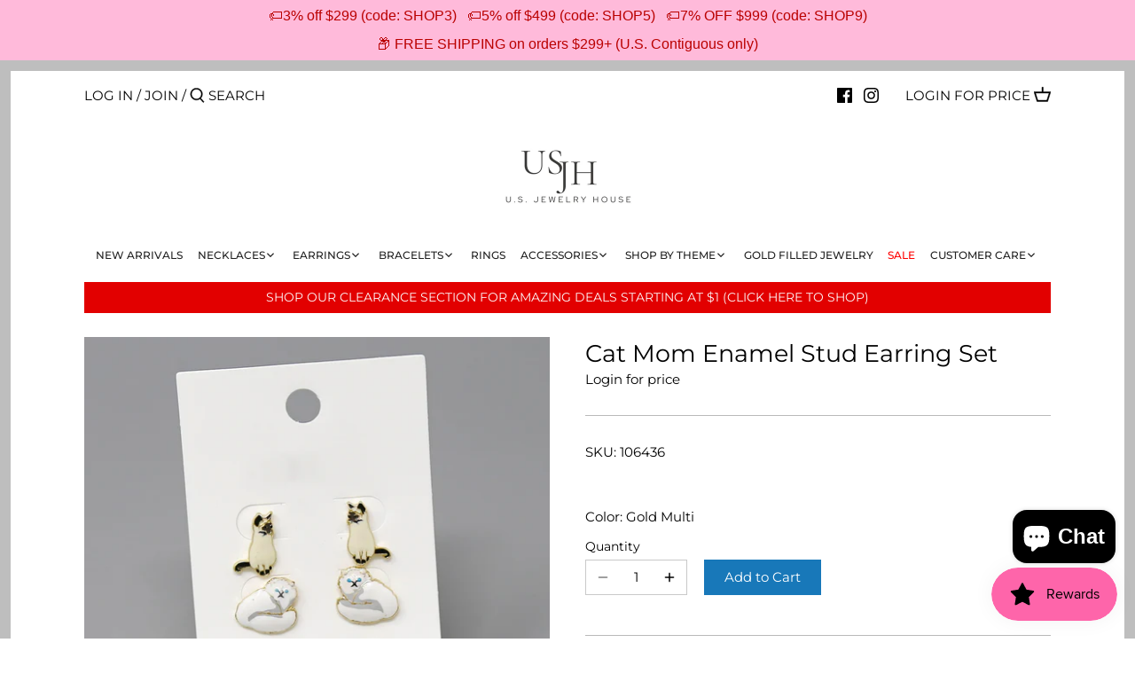

--- FILE ---
content_type: text/javascript
request_url: https://limits.minmaxify.com/fetch-js/usjewelryhouse.myshopify.com?t=20260127204846&callback=minMaxify.initCartValidator
body_size: 50154
content:
!function(){function e(e,a,i,n){this.cart=a||{},this.opt=e,this.customer=i,this.messages=[],this.locale=n&&n.toLowerCase()}e.prototype={recalculate:function(e){this.isOk=!0,this.messages=!e&&[],this.isApplicable()&&(this._calcWeights(),this.addMsg("INTRO_MSG"),this._doSubtotal(),this._doItems(),this._doQtyTotals(),this._doWeight())},getMessages:function(){return this.messages||this.recalculate(),this.messages},isApplicable:function(){var e=this.cart._subtotal=Number(this.cart.total_price||0)/100,a=this.opt.overridesubtotal;if(!(a>0&&e>a)){for(var i=0,n=this.cart.items||[],r=0;r<n.length;r++)i+=Number(n[r].quantity);return this.cart._totalQuantity=i,1}},addMsg:function(e,a){if(!this.messages)return;const i=this.opt.messages;var n=i[e];if(i.locales&&this.locale){var r=(i.locales[this.locale]||{})[e];void 0!==r&&(n=r)}n&&(n=this._fmtMsg(unescape(n),a)),this.messages.push(n)},equalTo:function(e){if(this.isOk!==e.isOk)return!1;var a=this.getMessages(),i=e.messages||e.getMessages&&e.getMessages()||[];if(a.length!=i.length)return!1;for(var n=0;n<a.length;++n)if(a[n]!==i[n])return!1;return!0},_calcWeights:function(){this.weightUnit=this.opt.weightUnit||"g";var e=a[this.weightUnit]||1,i=this.cart.items;if(i)for(var n=0;n<i.length;n++){var r=i[n];r._weight=Math.round(Number(r.grams||0)*e*r.quantity*100)/100}this.cart._totalWeight=Math.round(Number(this.cart.total_weight||0)*e*100)/100},_doSubtotal:function(){var e=this.cart._subtotal,a=this.opt.minorder,i=this.opt.maxorder;e<a&&(this.addMsg("MIN_SUBTOTAL_MSG"),this.isOk=!1),i>0&&e>i&&(this.addMsg("MAX_SUBTOTAL_MSG"),this.isOk=!1)},_doWeight:function(){var e=this.cart._totalWeight,a=this.opt.weightmin,i=this.opt.weightmax;e<a&&(this.addMsg("MIN_WEIGHT_MSG"),this.isOk=!1),i>0&&e>i&&(this.addMsg("MAX_WEIGHT_MSG"),this.isOk=!1)},checkGenericLimit:function(e,a,i){if(!(e.quantity<a.min&&(this.addGenericError("MIN",e,a,i),i)||a.max&&e.quantity>a.max&&(this.addGenericError("MAX",e,a,i),i)||a.multiple>1&&e.quantity%a.multiple>0&&(this.addGenericError("MULT",e,a,i),i))){var n=e.line_price/100;void 0!==a.minAmt&&n<a.minAmt&&(this.addGenericError("MIN_SUBTOTAL",e,a,i),i)||a.maxAmt&&n>a.maxAmt&&this.addGenericError("MAX_SUBTOTAL",e,a,i)}},addGenericError:function(e,a,i,n){var r={item:a};n?(e="PROD_"+e+"_MSG",r.itemLimit=i,r.refItem=n):(e="GROUP_"+e+"_MSG",r.groupLimit=i),this.addMsg(e,r),this.isOk=!1},_buildLimitMaps:function(){var e=this.opt,a=e.items||[];e.byVId={},e.bySKU={},e.byId={},e.byHandle={};for(var i=0;i<a.length;++i){var n=a[i];n.sku?e.bySKU[n.sku]=n:n.vId?e.byVId[n.vId]=n:(n.h&&(e.byHandle[n.h]=n),n.id&&(e.byId[n.id]=n))}},_doItems:function(){var e,a=this.cart.items||[],i={},n={},r=this.opt;r.byHandle||this._buildLimitMaps(),(r.itemmin||r.itemmax||r.itemmult)&&(e={min:r.itemmin,max:r.itemmax,multiple:r.itemmult});for(var d=0;d<a.length;d++){var t=a[d],l=this.getCartItemKey(t),o=i[l],c=n[t.handle];o?(o.quantity+=t.quantity,o.line_price+=t.line_price,o._weight+=t._weight):o=i[l]={ref:t,quantity:t.quantity,line_price:t.line_price,grams:t.grams,_weight:t._weight,limit:this._getIndividualItemLimit(t)},c?(c.quantity+=t.quantity,c.line_price+=t.line_price,c._weight+=t._weight):c=n[t.handle]={ref:t,quantity:t.quantity,line_price:t.line_price,grams:t.grams,_weight:t._weight},c.limit&&c.limit.combine||(c.limit=o.limit)}for(var s in i){if(t=i[s])((p=t.limit||t.limitRule)?!p.combine:e)&&this.checkGenericLimit(t,p||e,t.ref)}for(var s in n){var p;if(t=n[s])(p=t.limit||t.limitRule)&&p.combine&&this.checkGenericLimit(t,p,t.ref)}},getCartItemKey:function(e){var a=e.handle;return this.opt.forceVariantIdAsSKU?a+=e.variant_id:a+=e.sku||e.variant_id,a},getCartItemIds:function(e){var a={variant_id:e.variant_id,handle:e.handle||"",product_id:e.product_id,sku:e.sku},i=a.handle.indexOf(" ");return i>0&&(a.sku=a.handle.substring(i+1),a.handle=a.handle.substring(0,i)),a},_getIndividualItemLimit:function(e){var a=this.opt,i=this.getCartItemIds(e);return a.byVId[i.variant_id]||a.bySKU[i.sku]||a.byId[i.product_id]||a.byHandle[i.handle]},getItemLimit:function(e){var a=this.opt;if(!a)return{};void 0===a.byHandle&&this._buildLimitMaps();var i=this._getIndividualItemLimit(e);return i||(i={min:a.itemmin,max:a.itemmax,multiple:a.itemmult}),i},calcItemLimit:function(e){var a=this.getItemLimit(e);(a={max:a.max||0,multiple:a.multiple||1,min:a.min,combine:a.combine}).min||(a.min=a.multiple);var i=this.opt.maxtotalitems||0;return(!a.max||i&&i<a.max)&&(a.max=i),a},_doQtyTotals:function(){var e=this.opt.maxtotalitems,a=this.opt.mintotalitems,i=this.opt.multtotalitems,n=this.cart._totalQuantity;0!=e&&n>e&&(this.addMsg("TOTAL_ITEMS_MAX_MSG"),this.isOk=!1),n<a&&(this.addMsg("TOTAL_ITEMS_MIN_MSG"),this.isOk=!1),i>1&&n%i>0&&(this.addMsg("TOTAL_ITEMS_MULT_MSG"),this.isOk=!1)},_fmtMsg:function(e,a){var i,n,r,d=this;return e.replace(/\{\{\s*(.*?)\s*\}\}/g,(function(e,t){try{i||(i=d._getContextMsgVariables(a)||{});var l=i[t];return void 0!==l?l:n||(n=i,d._setGeneralMsgVariables(n),void 0===(l=n[t]))?(r||(r=d._makeEvalFunc(i)),r(t)):l}catch(e){return'"'+e.message+'"'}}))},formatMoney:function(e){var a=this.opt.moneyFormat;if(void 0!==a){try{e=e.toLocaleString()}catch(e){}a&&(e=a.replace(/{{\s*amount[a-z_]*\s*}}/,e))}return e},_getContextMsgVariables(e){if(e){var a,i;if(e.itemLimit){var n=e.item,r=e.refItem||n,d=e.itemLimit;a={item:r,ProductQuantity:n.quantity,ProductName:d.combine&&unescape(r.product_title||d.name)||r.title,GroupTitle:d.title,ProductMinQuantity:d.min,ProductMaxQuantity:d.max,ProductQuantityMultiple:d.multiple},i=[["ProductAmount",Number(n.line_price)/100],["ProductMinAmount",d.minAmt],["ProductMaxAmount",d.maxAmt]]}if(e.groupLimit){n=e.item,r=e.refItem||n,d=e.groupLimit;a={item:r,GroupQuantity:n.quantity,GroupTitle:d.title,GroupMinQuantity:d.min,GroupMaxQuantity:d.max,GroupQuantityMultiple:d.multiple},i=[["GroupAmount",Number(n.line_price)/100],["GroupMinAmount",d.minAmt],["GroupMaxAmount",d.maxAmt]]}if(a){for(var t=0;t<i.length;t++){const e=i[t];isNaN(e[1])||Object.defineProperty(a,e[0],{get:this.formatMoney.bind(this,e[1])})}return a}}},_setGeneralMsgVariables:function(e){var a=this.cart,i=this.opt;e.CartWeight=a._totalWeight,e.CartMinWeight=i.weightmin,e.CartMaxWeight=i.weightmax,e.WeightUnit=this.weightUnit,e.CartQuantity=a._totalQuantity,e.CartMinQuantity=i.mintotalitems,e.CartMaxQuantity=i.maxtotalitems,e.CartQuantityMultiple=i.multtotalitems;for(var n=[["CartAmount",a._subtotal],["CartMinAmount",i.minorder],["CartMaxAmount",i.maxorder]],r=0;r<n.length;r++){const a=n[r];isNaN(a[1])||Object.defineProperty(e,a[0],{get:this.formatMoney.bind(this,a[1])})}},_makeEvalFunc:function(e){return new Function("_expr","with(this) return eval(_expr)").bind(e)}};var a={g:1,kg:.001,lb:.00220462,oz:.03527396},i={messages:{INTRO_MSG:"Cannot place order, conditions not met: \n\n",PROD_MIN_MSG:"{{ProductName}}: Must have at least {{ProductMinQuantity}} of this item.",PROD_MAX_MSG:"{{ProductName}}: Must have at most {{ProductMaxQuantity}} of this item.",PROD_MULT_MSG:"{{ProductName}}: Quantity must be a multiple of {{ProductQuantityMultiple}}."},items:[{sku:"1116715",min:2},{sku:"116601",min:2},{sku:"116602",min:2},{sku:"116717",min:2},{sku:"116772",min:2},{id:7259350270116,h:"10-mm-bezel-stone-pendant-gold-dipped-chain-necklace",name:"10 MM Bezel Stone Pendant Gold Dipped Chain Necklace",min:2},{id:7459557376164,h:"10-mm-metal-ball-beaded-short-necklace",name:"10 MM Metal Ball Beaded Short Necklace",min:2},{id:0x946342d80a4,h:"10-mm-metal-ball-stud-earrings",name:"10 MM Metal Ball Stud Earrings",min:2},{id:7459607085220,h:"10-mm-pearl-beaded-short-necklace",name:"10 MM Pearl Beaded Short Necklace",min:2},{id:0x94634ca80a4,h:"10-mm-pearl-stud-earrings",name:"10 MM Pearl Stud Earrings",min:2},{id:7510863937700,h:"11-mm-round-cubic-zirconia-stud-earrings",name:"11 MM Round Cubic Zirconia Stud Earrings",min:2},{id:7381515632804,h:"12-mm-cubic-zirconia-basket-setting-stud-earrings",name:"12 MM Cubic Zirconia Basket Setting Stud Earrings",min:2},{id:0x946343b80a4,h:"12-mm-metal-ball-stud-earrings",name:"12 MM Metal Ball Stud Earrings",min:2},{id:0x94634cc80a4,h:"12-mm-pearl-stud-earrings",name:"12 MM Pearl Stud Earrings",min:2},{id:7149315948708,h:"12mm-round-cubic-zirconia-stud-earrings",name:"12MM Round Cubic Zirconia Stud Earrings",min:2},{id:7149358121124,h:"12mm-square-cubic-zirconia-stud-earrings",name:"12MM Square Cubic Zirconia Stud Earrings",min:2},{id:7459602661540,h:"14-mm-pearl-beaded-short-necklace",name:"14 MM Pearl Beaded Short Necklace",min:2},{id:7459564159140,h:"16-mm-metal-ball-beaded-short-necklace",name:"16 MM Metal Ball Beaded Short Necklace",min:2},{id:7333703024804,h:"2-row-cz-pave-gold-dipped-hoop-earrings-1",name:"2 Row CZ Pave Gold Dipped Hoop Earrings",min:2},{id:8783806202020,h:"3-mm-cubic-zirconia-basket-setting-stud-earrings-1",name:"3 MM Cubic Zirconia Basket Setting Stud Earrings",min:2},{id:7459548004516,h:"3-mm-metal-ball-beaded-short-necklace",name:"3 MM Metal Ball Beaded Short Necklace",min:2},{id:7459610984612,h:"3-mm-pearl-beaded-short-necklace",name:"3 MM Pearl Beaded Short Necklace",min:2},{id:7510854631588,h:"3-mm-round-cubic-zirconia-stud-earrings",name:"3 MM Round Cubic Zirconia Stud Earrings",min:2},{id:7510751445156,h:"3-mm-square-cubic-zirconia-stud-earrings",name:"3 MM Square Cubic Zirconia Stud Earrings",min:2},{id:7149356023972,h:"3mm-square-cubic-zirconia-stud-earrings",name:"3MM Square Cubic Zirconia Stud Earrings",min:2},{id:8783806103716,h:"4-mm-cubic-zirconia-basket-setting-stud-earrings-1",name:"4 MM Cubic Zirconia Basket Setting Stud Earrings",min:2},{id:7383646568612,h:"4-mm-cubic-zirconia-square-stud-earrings",name:"4 MM Cubic Zirconia Square Stud Earrings",min:2},{id:7459549446308,h:"4-mm-metal-ball-beaded-short-necklace",name:"4 MM Metal Ball Beaded Short Necklace",min:2},{id:7459609411748,h:"4-mm-pearl-beaded-short-necklace-1",name:"4 MM Pearl Beaded Short Necklace",min:2},{id:7510855286948,h:"4-mm-round-cubic-zirconia-stud-earrings",name:"4 MM Round Cubic Zirconia Stud Earrings",min:2},{id:7510752100516,h:"4-mm-square-cubic-zirconia-stud-earrings",name:"4 MM Square Cubic Zirconia Stud Earrings",min:2},{id:4524279070810,h:"4ever-inspirational-message-bracelet-1",name:"4EVER Inspirational Message Bracelet",min:2},{id:7149356187812,h:"4mm-square-cubic-zirconia-stud-earrings",name:"4MM Square Cubic Zirconia Stud Earrings",min:2},{id:8783805972644,h:"5-mm-cubic-zirconia-basket-setting-stud-earrings-1",name:"5 MM Cubic Zirconia Basket Setting Stud Earrings",min:2},{id:7510855680164,h:"5-mm-round-cubic-zirconia-stud-earrings",name:"5 MM Round Cubic Zirconia Stud Earrings",min:2},{id:7510755737764,h:"5-mm-square-cubic-zirconia-stud-earrings",name:"5 MM Square Cubic Zirconia Stud Earrings",min:2},{id:7149312704676,h:"5mm-round-cubic-zirconia-stud-earrings",name:"5MM Round Cubic Zirconia Stud Earrings",min:2},{id:7149356482724,h:"5mm-square-cubic-zirconia-stud-earrings",name:"5MM Square Cubic Zirconia Stud Earrings",min:2},{id:8783805874340,h:"6-mm-cubic-zirconia-basket-setting-stud-earrings-1",name:"6 MM Cubic Zirconia Basket Setting Stud Earrings",min:2},{id:7096993153188,h:"6-mm-cubic-zirconia-gold-dipped-stud-earrings",name:"6 MM Cubic Zirconia Gold Dipped Stud Earrings",min:2},{id:7459552067748,h:"6-mm-metal-ball-beaded-short-necklace",name:"6 MM Metal Ball Beaded Short Necklace",min:2},{id:0x946340d80a4,h:"6-mm-metal-ball-stud-earrings",name:"6 MM Metal Ball Stud Earrings",min:2},{id:7475758432420,h:"6-mm-pearl-beaded-short-necklace",name:"6 MM Pearl Beaded Short Necklace",min:2},{id:7510856401060,h:"6-mm-round-cubic-zirconia-stud-earrings",name:"6 MM Round Cubic Zirconia Stud Earrings",min:2},{id:8783805677732,h:"7-mm-cubic-zirconia-basket-setting-stud-earrings-1",name:"7 MM Cubic Zirconia Basket Setting Stud Earrings",min:2},{id:8256247890084,h:"7-mm-cubic-zirconia-square-stud-earrings-1",name:"7 MM Cubic Zirconia Square Stud Earrings",min:2},{id:7510856859812,h:"7-mm-round-cubic-zirconia-stud-earrings",name:"7 MM Round Cubic Zirconia Stud Earrings",min:2},{id:7510759145636,h:"7-mm-square-cubic-zirconia-stud-earrings",name:"7 MM Square Cubic Zirconia Stud Earrings",min:2},{id:7259350139044,h:"8-mm-bezel-stone-pendant-gold-dipped-chain-necklace",name:"8 MM Bezel Stone Pendant Gold Dipped Chain Necklace",min:2},{id:8256247464100,h:"8-mm-cubic-zirconia-basket-setting-stud-earrings-1",name:"8 MM Cubic Zirconia Basket Setting Stud Earrings",min:2},{id:8783805612196,h:"8-mm-cubic-zirconia-basket-setting-stud-earrings",name:"8 MM Cubic Zirconia Basket Setting Stud Earrings",min:2},{id:7096994857124,h:"8-mm-cubic-zirconia-gold-dipped-stud-earrings",name:"8 MM Cubic Zirconia Gold Dipped Stud Earrings",min:2},{id:7459554656420,h:"8-mm-metal-ball-beaded-short-necklace",name:"8 MM Metal Ball Beaded Short Necklace",min:2},{id:7475755942052,h:"8-mm-pearl-beaded-short-necklace-1",name:"8 MM Pearl Beaded Short Necklace",min:2},{id:7510857547940,h:"8-mm-round-cubic-zirconia-stud-earrings",name:"8 MM Round Cubic Zirconia Stud Earrings",min:2},{id:7510760390820,h:"8-mm-square-cubic-zirconia-stud-earrings",name:"8 MM Square Cubic Zirconia Stud Earrings",min:2},{id:7149314048164,h:"8mm-round-cubic-zirconia-stud-earrings",name:"8MM Round Cubic Zirconia Stud Earrings",min:2},{id:8760464146596,h:"a-bubble-letter-pendant-short-necklace",name:"A Bubble Letter Pendant Short Necklace",min:2},{id:4518642253914,h:"a-cubic-zirconia-pave-initial-simple-chain-necklace-1",name:"A Cubic Zirconia Pave Initial Simple Chain Necklace",min:2},{id:7263526092964,h:"a-cz-pave-initial-pendant-gold-dipped-chain-necklace",name:"A CZ Pave Initial Pendant Gold Dipped Chain Necklace",min:2},{id:0x942477800a4,h:"a-initial-clover-pendant-ball-chain-short-necklace",name:"A Initial Clover Pendant Ball Chain Short Necklace",min:2},{id:0x94242b200a4,h:"a-initial-clover-shape-stud-earrings",name:"A Initial Clover Shape Stud Earrings",min:2},{id:7366994460836,h:"a-initial-cz-pave-gold-dipped-stud-earrings",name:"A Initial CZ Pave Gold Dipped Stud Earrings",min:2},{id:0x95d3e1b80a4,h:"ab-coated-bead-hoop-dangle-earrings-1",name:"AB Coated Bead Hoop Dangle Earrings",min:2},{id:8674881405092,h:"actually-i-can-inspirational-message-bracelet",name:"ACTUALLY, I CAN Inspirational Message Bracelet",min:2},{id:8277952848,h:"aim-high-dream-high-message-bracelet",name:"AIM HIGH, DREAM HIGH Message Bracelet",min:2},{id:8174904148132,h:"airplane-cz-pave-stud-earrings",name:"Airplane CZ Pave Stud Earrings",min:2},{id:8805489803428,h:"airplane-cz-pave-stud-earrings-1",name:"Airplane CZ Pave Stud Earrings",min:2},{id:8174478885028,h:"airplane-pendant-gold-dipped-necklace",name:"Airplane Pendant Gold Dipped Necklace",min:2},{id:8674467348644,h:"all-i-need-is-within-me-inspirational-message-bracelet-1",name:"ALL I NEED IS WITHIN ME Inspirational Message Bracelet",min:2},{id:1423703310394,h:"aloha-forever-inspirational-message-bracelet",name:"ALOHA FOREVER Inspirational Message Bracelet",min:2},{id:8790183477412,h:"always-be-my-mom-message-bar-bracelet",name:"ALWAYS BE MY MOM Message Bar Bracelet",min:3},{id:8790183805092,h:"always-in-my-heart-message-bar-bracelet",name:"ALWAYS IN MY HEART Message Bar Bracelet",min:3},{id:8674512076964,h:"always-in-my-heart-message-bracelet",name:"ALWAYS IN MY HEART Message Bracelet",min:2},{id:8674542190756,h:"always-my-sister-forever-my-friend-inspirational-message-bracelet-1",name:"ALWAYS MY SISTER, FOREVER MY FRIEND Inspirational Message Bracelet",min:2},{id:8667694071972,h:"american-flag-butterfly-pendant-gold-dipped-short-chain-necklace-1",name:"American Flag Butterfly Pendant Gold Dipped Short Chain Necklace",min:2},{id:8667694989476,h:"american-flag-pendant-gold-dipped-short-chain-necklace-1",name:"American Flag Pendant Gold Dipped Short Chain Necklace",min:2},{id:7362155413668,h:"anchor-cz-pave-gold-dipped-stud-earrings-1",name:"Anchor CZ Pave Gold Dipped Stud Earrings",min:2},{id:8506604945572,h:"anchor-cz-pave-pendant-gold-dipped-short-necklace-1",name:"Anchor CZ Pave Pendant Gold Dipped Short Necklace",min:2},{id:0x954ef6380a4,h:"anchor-cz-pave-pendant-gold-dipped-short-necklace",name:"Anchor CZ Pave Pendant Gold Dipped Short Necklace",min:2},{id:8174900773028,h:"anchor-cz-pave-stud-earrings-1",name:"Anchor CZ Pave Stud Earrings",min:2},{id:0x9460b6480a4,h:"anchor-cz-trimmed-shell-stud-earrings",name:"Anchor CZ Trimmed Shell Stud Earrings",min:2},{id:0x946127a80a4,h:"anchor-glass-stone-pave-metal-stud-earrings-4",name:"Anchor Glass Stone Pave Metal Stud Earrings",min:2},{id:0x946128e00a4,h:"anchor-glass-stone-pave-metal-stud-earrings-5",name:"Anchor Glass Stone Pave Metal Stud Earrings",min:2},{id:0x94612bd00a4,h:"anchor-glass-stone-pave-metal-stud-earrings-3",name:"Anchor Glass Stone Pave Metal Stud Earrings",min:2},{id:8662037954724,h:"anchor-metal-stud-earrings-2",name:"Anchor Metal Stud Earrings",min:2},{id:0x94612dd80a4,h:"anchor-metal-stud-earrings",name:"Anchor Metal Stud Earrings",min:2},{id:0x94612f580a4,h:"anchor-metal-stud-earrings-2",name:"Anchor Metal Stud Earrings",min:2},{id:0x954ef7900a4,h:"anchor-pendant-gold-dipped-necklace-1",name:"Anchor Pendant Gold Dipped Necklace",min:2},{id:0x954ef8300a4,h:"anchor-pendant-gold-dipped-necklace-2",name:"Anchor Pendant Gold Dipped Necklace",min:2},{id:0x954f0e480a4,h:"anchor-pendant-gold-dipped-necklace",name:"Anchor Pendant Gold Dipped Necklace",min:2},{id:0x954f0e780a4,h:"anchor-shell-pendant-gold-dipped-necklace",name:"Anchor Shell Pendant Gold Dipped Necklace",min:2},{id:8674531311780,h:"angel-blessing-inspirational-message-bracelet-1",name:"ANGEL BLESSING Inspirational Message Bracelet",min:2},{id:7394571583652,h:"angel-cz-pave-gold-dipped-stud-earrings",name:"Angel CZ Pave Gold Dipped Stud Earrings",min:2},{id:0x9454cc980a4,h:"angel-wing-glass-pave-stud-earrings",name:"Angel Wing Glass Pave Stud Earrings",min:2},{id:7237318705316,h:"angel-wings-cz-pave-gold-dipped-anklet",name:"Angel Wings CZ Pave Gold Dipped Anklet",min:2},{id:7511462346916,h:"angel-wings-cz-pave-pendant-gold-dipped-short-necklace",name:"Angel Wings CZ Pave Pendant Gold Dipped Short Necklace",min:2},{id:0x95474e580a4,h:"angel-wings-cz-pave-pendant-gold-dipped-short-necklace-2",name:"Angel Wings CZ Pave Pendant Gold Dipped Short Necklace",min:2},{id:7330750267556,h:"angel-wings-cz-stone-pave-pendant-short-necklace",name:"Angel Wings CZ Stone Pave Pendant Short Necklace",min:2},{id:7329100169380,h:"angel-wings-gold-dipped-stud-earrings",name:"Angel Wings Gold Dipped Stud Earrings",min:2},{id:8674489041060,h:"anything-is-possible-inspirational-message-bracelet-1",name:"ANYTHING IS POSSIBLE Inspirational Message Bracelet",min:2},{id:7394538913956,h:"apple-cz-pave-pendant-short-chain-necklace",name:"Apple CZ Pave Pendant Short Chain Necklace",min:2},{id:7229535813796,h:"aquarius-cz-pave-zodiac-pendant-gold-dipped-necklace",name:"AQUARIUS CZ Pave Zodiac Pendant Gold Dipped Necklace",min:2},{id:6793914187940,h:"aquarius-zodiac-plate-short-chain-necklace",name:"AQUARIUS Zodiac Plate Short Chain Necklace",min:2},{id:0x942c14200a4,h:"aquarius-zodiac-plate-short-chain-necklace-1",name:"AQUARIUS Zodiac Plate Short Chain Necklace",min:2},{id:7229534011556,h:"aries-cz-pave-zodiac-pendant-gold-dipped-necklace",name:"ARIES CZ Pave Zodiac Pendant Gold Dipped Necklace",min:2},{id:6793911730340,h:"aries-zodiac-plate-short-chain-necklace",name:"ARIES Zodiac Plate Short Chain Necklace",min:2},{id:0x942c16f80a4,h:"aries-zodiac-plate-short-chain-necklace-1",name:"ARIES Zodiac Plate Short Chain Necklace",min:2},{id:7465943072932,h:"arrow-cz-pave-charm-delicate-chain-bracelet-1",name:"Arrow CZ Pave Charm Delicate Chain Bracelet",min:2},{id:0x961b79500a4,h:"arrow-cz-pave-gold-dipped-earrings",name:"Arrow CZ Pave Gold Dipped Earrings",min:2},{id:8746831839396,h:"assorted-chain-neckace-set",name:"Assorted Chain Neckace Set",min:2},{id:8674582593700,h:"awesome-inspirational-message-bracelet",name:"AWESOME Inspirational Message Bracelet",min:2},{id:8760462737572,h:"b-bubble-letter-pendant-short-necklace",name:"B Bubble Letter Pendant Short Necklace",min:2},{id:0x942477100a4,h:"b-initial-clover-pendant-ball-chain-short-necklace",name:"B Initial Clover Pendant Ball Chain Short Necklace",min:2},{id:0x942429680a4,h:"b-initial-clover-shape-stud-earrings",name:"B Initial Clover Shape Stud Earrings",min:2},{id:7366993608868,h:"b-initial-cz-pave-gold-dipped-stud-earrings",name:"B Initial CZ Pave Gold Dipped Stud Earrings",min:2},{id:8674616082596,h:"b-f-f-inspirational-message-bracelet-1",name:"B.F.F. Inspirational Message Bracelet",min:2},{id:8172312166564,h:"badass-gold-dipped-stud-earrings",name:"BADASS Gold Dipped Stud Earrings",min:2},{id:8404666515620,h:"baguette-cz-pave-huggie-hoop-earrings",name:"Baguette CZ Pave Huggie Hoop Earrings",min:2},{id:7511506092196,h:"ballerina-cz-pave-pendant-gold-dipped-short-necklace-3",name:"Ballerina CZ Pave Pendant Gold Dipped Short Necklace",min:2},{id:7511508189348,h:"ballerina-cz-pave-pendant-gold-dipped-short-necklace-4",name:"Ballerina CZ Pave Pendant Gold Dipped Short Necklace",min:2},{id:0x961de4280a4,h:"bamboo-textured-gold-dipped-hoop-earrings",name:"Bamboo Textured Gold Dipped Hoop Earrings",min:2},{id:8369017454756,h:"bamboo-textured-square-hoop-earrings-pack-of-2",name:"Bamboo Textured Square Hoop Earrings",min:2},{id:8625131782308,h:"bamboo-textured-trapeze-shape-hoop-earrings",name:"Bamboo Textured Trapeze Shape Hoop Earrings",min:3},{id:8799087526052,h:"bar-cubic-zirconia-pave-stud-earrings-1",name:"Bar Cubic Zirconia Pave  Stud Earrings",min:2},{id:7142000099492,h:"bar-cz-pave-charm-delicate-chain-bracelet",name:"Bar CZ Pave Charm Delicate Chain Bracelet",min:2},{id:7307365482660,h:"bar-cz-pave-gold-dipped-drop-earrings",name:"Bar CZ Pave Gold Dipped Drop Earrings",min:2},{id:7396350591140,h:"bar-with-cz-stone-pendant-short-chain-necklace",name:"Bar With CZ Stone Pendant Short Chain Necklace",min:2},{id:7514697990308,h:"bar-with-rhombus-hoop-drop-gold-dipped-earrings",name:"Bar With Rhombus Hoop Drop Gold Dipped Earrings",min:2},{id:7514758054052,h:"bar-with-star-hoop-drop-gold-dipped-earrings-1",name:"Bar With Star Hoop Drop Gold Dipped Earrings",min:2},{id:7514699038884,h:"bar-with-star-hoop-drop-gold-dipped-earrings",name:"Bar With Star Hoop Drop Gold Dipped Earrings",min:2},{id:8674886582436,h:"baseball-mom-inspirational-message-bracelet",name:"BASEBALL MOM Inspirational Message Bracelet",min:2},{id:8805474271396,h:"basic-cz-stone-stud-earrings-1",name:"Basic CZ Stone Stud Earrings",min:2},{id:8799376769188,h:"basic-pipe-hoop-earrings-30-mm-1",name:"Basic Pipe Hoop Earrings (30 mm)",min:2},{id:8799376244900,h:"basic-pipe-hoop-earrings-40-mm",name:"Basic Pipe Hoop Earrings (40 mm)",min:2},{id:8799375524004,h:"basic-pipe-hoop-earrings-50-mm",name:"Basic Pipe Hoop Earrings (45 mm)",min:2},{id:0x945e34a80a4,h:"basket-weave-texture-metal-drop-earrings",name:"Basket Weave Texture Metal Drop Earrings",min:2},{id:0x961d83980a4,h:"basket-weave-textured-gold-dipped-hoop-earrings-1",name:"Basket Weave Textured Gold Dipped Hoop Earrings",min:2},{id:8674715533476,h:"basketball-mom-inspirational-message-bracelet",name:"BASKETBALL MOM Inspirational Message Bracelet",min:2},{id:4529267867738,h:"copy-of-be-a-warrior-not-a-worrier-inspirational-message-bracelet",name:"BE A WARRIOR, NOT A WORRIER Inspirational Message Bracelet",min:2},{id:8674750791844,h:"be-adventurous-message-bracelet-1",name:"BE ADVENTUROUS Message Bracelet",min:2},{id:8674758066340,h:"be-grateful-inspirational-message-bracelet",name:"BE GRATEFUL Inspirational Message Bracelet",min:2},{id:8674753904804,h:"be-honest-inspirational-message-bracelet-1",name:"BE HONEST Inspirational Message Bracelet",min:2},{id:8674885075108,h:"be-joyful-always-message-bracelet-1",name:"BE JOYFUL ALWAYS Message Bracelet",min:2},{id:8791094001828,h:"be-kind-message-bar-bracelet",name:"BE KIND Message Bar Bracelet",min:3},{id:8113650040996,h:"be-mine-message-heart-pendant-short-necklace",name:"Be Mine Message Heart Pendant Short Necklace",min:2},{id:0x96067c080a4,h:"be-mine-message-heart-pendant-short-necklace-1",name:"Be Mine Message Heart Pendant Short Necklace",min:2},{id:8791095738532,h:"be-positive-message-bar-bracelet",name:"BE POSITIVE Message Bar Bracelet",min:3},{id:8674748956836,h:"be-present-inspirational-message-bracelet-1",name:"BE PRESENT Inspirational Message Bracelet",min:2},{id:8674741026980,h:"be-still-inspirational-message-bracelet-1",name:"BE STILL Inspirational Message Bracelet",min:2},{id:8674736865444,h:"be-the-change-inspirational-message-bracelet-1",name:"BE THE CHANGE Inspirational Message Bracelet",min:2},{id:8674739093668,h:"be-true-be-you-be-kind-message-bracelet-1",name:"BE TRUE, BE YOU, BE KIND Message Bracelet",min:2},{id:8674734637220,h:"be-you-inspirational-message-bracelet-1",name:"BE YOU Inspirational Message Bracelet",min:2},{id:8674595799204,h:"be-you-love-you-all-ways-always-inspirational-message-bracelet-copy",name:"BE YOU,LOVE YOU. ALL WAYS,ALWAYS Inspirational Message Bracelet",min:2},{id:8674674442404,h:"beach-girl-inspirational-message-bracelet-1",name:"BEACH GIRL Inspirational Message Bracelet",min:2},{id:0x95a2e7280a4,h:"beaded-clover-pendant-short-necklace",name:"Beaded Clover Pendant Short Necklace",min:2},{id:8674769830052,h:"beautiful-mess-inspirational-message-bracelet-1",name:"BEAUTIFUL MESS Inspirational Message Bracelet",min:2},{id:8674729099428,h:"beautiful-message-bracelet-1",name:"BEAUTIFUL Message Bracelet",min:2},{id:0x961df2280a4,h:"bee-cz-pave-gold-dipped-stud-earrings-2",name:"Bee CZ Pave Gold Dipped Stud Earrings",min:2},{id:7219419938980,h:"bee-cz-stone-gold-dipped-stud-earrings",name:"Bee CZ Stone Gold Dipped Stud Earrings",min:2},{id:7329114849444,h:"bee-gold-dipped-stud-earrings",name:"Bee Gold Dipped Stud Earrings",min:2},{id:0x962461a00a4,h:"bee-pave-charm-gold-dipped-magnetic-bracelet",name:"Bee Pave Charm Gold Dipped Magnetic Bracelet",min:2},{id:8404709015716,h:"bee-pearl-embellished-stud-earrings",name:"Bee Pearl Embellished Stud Earrings",min:2},{id:8674689155236,h:"believe-inspirational-message-bracelet-2",name:"BELIEVE Inspirational Message Bracelet",min:2},{id:8790184034468,h:"believe-message-bar-bracelet",name:"BELIEVE Message Bar Bracelet",min:3},{id:8674725691556,h:"believe-message-bracelet-1",name:"BELIEVE Message Bracelet",min:2},{id:8674666709156,h:"best-day-ever-inspirational-message-bracelet-1",name:"BEST DAY EVER Inspirational Message Bracelet",min:2},{id:8674884190372,h:"best-friends-inspirational-message-bracelet-1",name:"BEST FRIENDS Inspirational Message Bracelet",min:2},{id:8790184525988,h:"best-friends-message-bar-bracelet",name:"BEST FRIENDS Message Bar Bracelet",min:3},{id:8674610380964,h:"best-sister-ever-inspirational-message-bracelet-1",name:"BEST SISTER EVER Inspirational Message Bracelet",min:2},{id:8790185410724,h:"best-sisiter-ever-message-bar-bracelet",name:"BEST SISTER EVER Message Bar Bracelet",min:3},{id:8674650947748,h:"besties-inspirational-message-bracelet",name:"BESTIES Inspirational Message Bracelet",min:2},{vId:44974611824804,id:8372286947492,h:"bezel-cz-stone-station-drape-short-necklace-pack-of-2",name:"Bezel CZ Stone Station Drape Short Necklace - Pack of 2 - Gold Clear",min:2},{vId:44974611857572,id:8372286947492,h:"bezel-cz-stone-station-drape-short-necklace-pack-of-2",name:"Bezel CZ Stone Station Drape Short Necklace - Pack of 2 - Rhodium Clear",min:2},{id:8178932744356,h:"bezel-set-cubic-zirconia-stud-earrings",name:"Bezel Set Cubic Zirconia Stud Earrings (4 MM)",min:2},{id:8805468274852,h:"bezel-set-cubic-zirconia-stud-earrings-5-mm-1",name:"Bezel Set Cubic Zirconia Stud Earrings (5 MM)",min:2},{id:8180166492324,h:"bezel-set-cz-stone-pendant-gold-dipped-necklace",name:"Bezel Set CZ Stone Pendant Gold Dipped Necklace",min:2},{id:7347215237284,h:"bitch-script-pendant-gold-dipped-short-necklace",name:"Bitch Script Pendant Gold Dipped Short Necklace",min:2},{id:8674712912036,h:"bless-this-woman-inspirational-message-bracelet-2",name:"BLESS THIS WOMAN Inspirational Message Bracelet",min:2},{id:8674682339492,h:"blessed-inspirational-message-bracelet-3",name:"BLESSED Inspirational Message Bracelet",min:2},{id:8674722021540,h:"blessed-inspirational-message-bracelet",name:"BLESSED Inspirational Message Bracelet",min:2},{id:8790183641252,h:"blessed-message-bar-bracelet",name:"BLESSED Message Bar Bracelet",min:3},{id:7314860933284,h:"boss-script-cz-pave-gold-dipped-short-necklace",name:"BOSS Script CZ Pave Gold Dipped Short Necklace",min:2},{id:8704611614884,h:"bow-and-heart-cz-pave-pendant-short-chain-necklace",name:"Bow And Heart CZ Pave Pendant Short Chain Necklace",min:3},{id:8704504627364,h:"bow-cz-pave-dangle-earrings",name:"Bow CZ Pave Dangle Earrings",min:3},{id:7362245656740,h:"bow-cz-pave-gold-dipped-stud-earrings-6",name:"Bow CZ Pave Gold Dipped Stud Earrings",min:2},{id:7362244640932,h:"bow-cz-pave-gold-dipped-stud-earrings-4",name:"Bow CZ Pave Gold Dipped Stud Earrings",min:2},{id:7362244116644,h:"bow-cz-pave-gold-dipped-stud-earrings-2",name:"Bow CZ Pave Gold Dipped Stud Earrings",min:2},{id:8703534497956,h:"bow-cz-pave-mini-stud-earrings",name:"Bow CZ Pave Mini Stud Earrings",min:3},{id:8808403304612,h:"bow-cz-pave-mini-stud-earrings-1",name:"Bow CZ Pave Mini Stud Earrings",min:2},{id:8704614727844,h:"bow-cz-pave-pendant-short-chain-necklace",name:"Bow CZ Pave Pendant Short Chain Necklace",min:2},{id:8704616890532,h:"bow-cz-pave-pendant-short-chain-necklace-1",name:"Bow CZ Pave Pendant Short Chain Necklace",min:2},{id:8625123623076,h:"bow-cz-pave-stud-earrings-6",name:"Bow CZ Pave Stud Earrings",min:3},{id:8704491716772,h:"bow-cz-pave-stud-earrings",name:"Bow CZ Pave Stud Earrings",min:3},{id:8808400453796,h:"bow-cz-pave-stud-earrings-8",name:"Bow CZ Pave Stud Earrings",min:2},{id:8704621150372,h:"bow-cz-pendant-short-chain-necklace",name:"Bow CZ Pendant Short Chain Necklace",min:3},{id:0x93b25a980a4,h:"bow-cz-pendant-short-chain-necklace-1",name:"Bow CZ Pendant Short Chain Necklace",min:2},{id:0x95f51c080a4,h:"bow-cz-stone-pave-pendant-gold-dipped-necklace-1",name:"Bow CZ Stone Pave Pendant Gold Dipped Necklace",min:2},{id:8745768353956,h:"bow-detail-rattan-headband",name:"Bow Detail Rattan Headband",min:3},{id:8440502976676,h:"bow-gold-dipped-stud-earrings-3",name:"Bow Gold Dipped Stud Earrings",min:2},{id:8790146318500,h:"bow-herringbone-chain-dangle-earrings-4",name:"Bow Herringbone Chain Dangle Earrings",min:2},{id:8704509903012,h:"bow-metal-chain-dangle-earrings-1",name:"Bow Metal Chain Dangle Earrings",min:3},{id:8704515145892,h:"bow-metal-stud-earrings",name:"Bow Metal Stud Earrings",min:3},{id:0x95986d780a4,h:"bow-pearl-accent-cz-pave-charm-mini-hoop-earrings",name:"Bow Pearl Accent CZ Pave Charm Mini Hoop Earrings",min:2},{id:8790146842788,h:"bow-pearl-beaded-dangle-earrings-3",name:"Bow Pearl Beaded Dangle Earrings",min:2},{id:0x961debe00a4,h:"bow-pearl-drop-gold-dipped-stud-earrings",name:"Bow Pearl Drop Gold Dipped Stud Earrings",min:2},{id:8704644710564,h:"bow-pendant-short-chain-necklace-2",name:"Bow Pendant Short Chain Necklace",min:3},{id:0x9597f4680a4,h:"bow-ribbon-charm-mini-hoop-earrings",name:"Bow Ribbon Charm Mini Hoop Earrings",min:2},{id:8486655721636,h:"bow-ribbon-cz-pave-earrings-2",name:"Bow Ribbon CZ Pave Earrings",min:2},{id:7479831724196,h:"bow-ribbon-cz-pave-pendant-gold-dipped-chain-necklace",name:"Bow Ribbon CZ Pave Pendant Gold Dipped Chain Necklace",min:2},{id:8406266544292,h:"bow-ribbon-stud-earrings",name:"Bow Ribbon Stud Earrings",min:2},{id:0x95f51d300a4,h:"bow-cz-pave-pendant-short-chain-necklace-2",name:"Bow With Crown  CZ Pave Pendant Short Chain Necklace",min:2},{id:7307364565156,h:"bow-wreath-cz-pave-gold-dipped-stud-earrings",name:"Bow Wreath CZ Pave Gold Dipped Stud Earrings",min:2},{id:8746827088036,h:"braided-herringbone-chain-short-necklace-1",name:"Braided Herringbone Chain Short Necklace",min:2},{id:8674719531172,h:"brave-inspirational-message-bracelet",name:"BRAVE Inspirational Message Bracelet",min:2},{id:8790184362148,h:"brave-message-bar-bracelet",name:"BRAVE Message Bar Bracelet",min:3},{id:8674887434404,h:"breathe-inspirational-message-bracelet-1",name:"BREATHE Inspirational Message Bracelet",min:2},{id:7347231359140,h:"bride-cz-pave-script-pendant-gold-dipped-short-necklace",name:"BRIDE CZ Pave Script Pendant Gold Dipped Short Necklace",min:2},{id:8674656354468,h:"bride-inspirational-message-bracelet-1",name:"BRIDE Inspirational Message Bracelet",min:2},{id:8790184689828,h:"bride-message-bar-bracelet",name:"BRIDE Message Bar Bracelet",min:3},{id:0x941adb080a4,h:"bride-seed-beaded-cuff-bracelet",name:"BRIDE Seed Beaded Cuff Bracelet",min:2},{id:0x941adc500a4,h:"bride-seed-beaded-cuff-bracelet-1",name:"BRIDE Seed Beaded Cuff Bracelet",min:2},{id:8674661662884,h:"bride-tribe-inspirational-message-bracelet-1",name:"BRIDE TRIBE Inspirational Message Bracelet",min:2},{id:7219249545380,h:"bridesmaid-cz-butterfly-pearl-drop-earrings",name:"BRIDESMAID CZ Butterfly Pearl Drop Earrings",min:2},{id:8674885861540,h:"bridesmaid-inspirational-message-bracelet-1",name:"BRIDESMAID Inspirational Message Bracelet",min:2},{id:8790185148580,h:"bridesmaid-message-bar-bracelet",name:"BRIDESMAID Message Bar Bracelet",min:3},{id:8760401100964,h:"bubble-letter-pendant-short-necklace",name:"Bubble Letter Pendant Short Necklace",min:2},{id:8625130963108,h:"bubble-textured-trapeze-shape-hoop-earrings",name:"Bubble Textured Trapeze Shape Hoop Earrings",min:3},{id:8174865121444,h:"bunny-cz-pave-mini-stud-earrings",name:"Bunny CZ Pave Mini Stud Earrings",min:2},{id:8415610470564,h:"bunny-easter-egg-glitter-earrings",name:"Bunny Easter Egg Glitter Earrings",min:2},{id:8234536566948,h:"bunny-metal-stud-earrings-1",name:"Bunny Metal Stud Earrings",min:2},{id:8224064536740,h:"butterflies-cz-pave-pendant-gold-dipped-chain-short-necklace",name:"Butterflies CZ Pave Pendant Gold Dipped Chain Short Necklace",min:2},{id:8805534957732,h:"butterfly-and-flower-chain-drop-earrings",name:"Butterfly And Flower Chain Drop Earrings",min:2},{id:8804342923428,h:"butterfly-and-flower-epoxy-charm-bracelet",name:"Butterfly And Flower Epoxy Charm Bracelet",min:2},{id:8804336074916,h:"butterfly-and-flower-station-bracelet",name:"Butterfly And Flower Station Bracelet",min:2},{id:8797114826916,h:"butterfly-chain-drop-earrings-1",name:"Butterfly Chain Drop Earrings",min:3},{id:8789453176996,h:"butterfly-charm-stainless-steel-chain-anklet",name:"Butterfly Charm Stainless Steel Chain Anklet",min:2},{id:8104354906276,h:"butterfly-cubic-zirconia-charm-delicate-chain-bracelet-1",name:"Butterfly Cubic Zirconia Charm Delicate Chain Bracelet",min:2},{id:8104354545828,h:"butterfly-cubic-zirconia-charm-delicate-chain-bracelet",name:"Butterfly Cubic Zirconia Charm Delicate Chain Bracelet",min:2},{id:7067585282212,h:"butterfly-cubic-zirconia-pave-stud-earrings-2",name:"Butterfly Cubic Zirconia Pave Stud Earrings",min:2},{id:8485992988836,h:"butterfly-cz-embellished-stud-earrings-1",name:"Butterfly CZ Embellished Stud Earrings",min:2},{id:7479918821540,h:"butterfly-cz-pave-charm-delicate-chain-bracelet-3",name:"Butterfly CZ Pave Charm Delicate Chain Bracelet",min:2},{id:7300872077476,h:"butterfly-cz-pave-gold-dipped-stud-earrings-3",name:"Butterfly CZ Pave Gold Dipped Stud Earrings",min:2},{id:8233936617636,h:"butterfly-cz-pave-pendant-gold-dipped-short-necklace-2",name:"Butterfly CZ Pave Pendant Gold Dipped Short Necklace",min:2},{id:8627528728740,h:"butterfly-cz-pave-pendant-short-chain-necklace-10",name:"Butterfly CZ Pave Pendant Short Chain Necklace",min:2},{id:8704591691940,h:"butterfly-cz-pave-pendant-short-chain-necklace-11",name:"Butterfly CZ Pave Pendant Short Chain Necklace",min:3},{id:8704609484964,h:"butterfly-cz-pave-pendant-short-chain-necklace-12",name:"Butterfly CZ Pave Pendant Short Chain Necklace",min:3},{id:0x93b25a600a4,h:"butterfly-cz-pave-pendant-short-chain-necklace-13",name:"Butterfly CZ Pave Pendant Short Chain Necklace",min:2},{id:7399751385252,h:"butterfly-cz-pave-pendant-short-chain-necklace-4",name:"Butterfly CZ Pave Pendant Short Chain Necklace",min:2},{id:7399755055268,h:"butterfly-cz-pave-pendant-two-tone-short-chain-necklace",name:"Butterfly CZ Pave Pendant Two Tone Short Chain Necklace",min:2},{id:7300859527332,h:"butterfly-cz-stone-gold-dipped-stud-earrings",name:"Butterfly CZ Stone Gold Dipped Stud Earrings",min:2},{id:7394513944740,h:"butterfly-pendant-gold-dipped-necklace-5",name:"Butterfly Duo Pendant Gold Dipped Necklace",min:2},{id:7243643551908,h:"butterfly-gold-dipped-anklet",name:"Butterfly Gold Dipped Anklet",min:2},{id:8216368775332,h:"butterfly-cz-pave-charm-bracelet",name:"Butterfly Gold Dipped CZ Pave Charm Bracelet",min:2},{id:7269022564516,h:"butterfly-gold-dipped-stud-earrings-1",name:"Butterfly Gold Dipped Stud Earrings",min:2},{id:7331736191140,h:"butterfly-gold-dipped-stud-earring-set",name:"Butterfly Gold Dipped Stud Earrings",min:2},{id:7149269680292,h:"butterfly-opal-pendant-gold-dipped-short-chain-necklace",name:"Butterfly Opal Pendant Gold Dipped Short Chain Necklace",min:2},{id:8401864720548,h:"butterfly-pearl-cz-embellished-stud-earrings",name:"Butterfly Pearl & CZ Embellished Stud Earrings",min:2},{id:8114376966308,h:"butterfly-pendant-gold-dipped-necklace-6",name:"Butterfly Pendant Gold Dipped Necklace",min:2},{id:8115354402980,h:"butterfly-shell-pendant-pearl-beaded-short-necklace",name:"Butterfly Shell Pendant Pearl Beaded Short Necklace",min:2},{id:0x9545b1b80a4,h:"butterfly-shell-pendant-pearl-beaded-short-necklace-1",name:"Butterfly Shell Pendant Pearl Beaded Short Necklace",min:2},{id:6889428058276,h:"butterfly-shell-stud-earrings-1",name:"Butterfly Shell Stud Earrings",min:2},{id:7304653930660,h:"butterfly-station-gold-dipped-short-necklace-2",name:"Butterfly Station Gold Dipped Short Necklace",min:2},{id:7119754100900,h:"butterfly-station-gold-dipped-short-necklace",name:"Butterfly Station Gold Dipped Short Necklace",min:2},{id:8797108994212,h:"butterfly-stud-earrings",name:"Butterfly Stud Earrings",min:3},{id:8760461131940,h:"c-bubble-letter-pendant-short-necklace",name:"C Bubble Letter Pendant Short Necklace",min:2},{id:4518640255066,h:"c-cubic-zirconia-pave-initial-simple-chain-necklace-1",name:"C Cubic Zirconia Pave Initial Simple Chain Necklace",min:2},{id:0x942476f80a4,h:"c-initial-clover-pendant-ball-chain-short-necklace",name:"C Initial Clover Pendant Ball Chain Short Necklace",min:2},{id:0x942428180a4,h:"c-initial-clover-shape-stud-earrings",name:"C Initial Clover Shape Stud Earrings",min:2},{id:7366992691364,h:"c-initial-cz-pave-gold-dipped-stud-earrings",name:"C Initial CZ Pave Gold Dipped Stud Earrings",min:2},{id:7229528670372,h:"cancer-cz-pave-zodiac-pendant-gold-dipped-necklace",name:"CANCER CZ Pave Zodiac Pendant Gold Dipped Necklace",min:2},{id:6793908551844,h:"cancer-zodiac-plate-short-chain-necklace",name:"CANCER Zodiac Plate Short Chain Necklace",min:2},{id:0x942c1aa00a4,h:"cancer-zodiac-plate-short-chain-necklace-1",name:"CANCER Zodiac Plate Short Chain Necklace",min:2},{id:7229536829604,h:"capricorn-cz-pave-zodiac-pendant-gold-dipped-necklace",name:"CAPRICORN CZ Pave Zodiac Pendant Gold Dipped Necklace",min:2},{id:6793915138212,h:"caprocorn-zodiac-plate-short-chain-necklace",name:"CAPRICORN Zodiac Plate Short Chain Necklace",min:2},{id:0x942c23480a4,h:"capricorn-zodiac-plate-short-chain-necklace",name:"CAPRICORN Zodiac Plate Short Chain Necklace",min:2},{id:0x95fa56500a4,h:"carabiner-heart-charm-gold-dipped-magnetic-bracelet",name:"Carabiner Heart Charm Gold Dipped Magnetic Bracelet",min:2},{id:8372172128420,h:"carabiner-link-chain-short-necklace-pack-of-2",name:"Carabiner Link Chain Short Necklace",min:2},{id:0x936aa7680a4,h:"carabiner-link-gold-dipped-bracelet",name:"Carabiner Link Gold Dipped Bracelet",min:2},{id:8674892513444,h:"carpe-diem-inspirational-message-bracelet",name:"CARPE DIEM Inspirational Message Bracelet",min:2},{id:8674888188068,h:"cat-mom-inspirational-message-bracelet-1",name:"CAT MOM Inspirational Message Bracelet",min:2},{id:8674890285220,h:"celebrate-life-message-bracelet-1",name:"CELEBRATE LIFE Message Bracelet",min:2},{id:8808387477668,h:"check-gold-dipped-hoop-earrings-1",name:"Check Gold Dipped Hoop Earrings",min:2},{id:0x95980df80a4,h:"cherry-charm-mini-hoop-earrings",name:"Cherry Charm Mini Hoop Earrings",min:2},{id:8799090639012,h:"cherry-cz-pearl-gold-dipped-stud-earrings-1",name:"Cherry CZ & Pearl Gold Dipped Stud Earrings",min:2},{id:7119740797092,h:"cherry-cz-pave-pendant-gold-dipped-chain-necklace",name:"Cherry CZ Pave Pendant Gold Dipped Chain Necklace",min:2},{id:8704636354724,h:"cherry-cz-pave-pendant-short-chain-necklace-1",name:"Cherry CZ Pave Pendant Short Chain Necklace",min:3},{id:8704640254116,h:"cherry-cz-pave-pendant-short-chain-necklace-2",name:"Cherry CZ Pave Pendant Short Chain Necklace",min:3},{id:7394538356900,h:"cherry-cz-pave-pendant-short-chain-necklace",name:"Cherry CZ Pave Pendant Short Chain Necklace",min:2},{id:8704524484772,h:"cherry-cz-pave-stud-earrings",name:"Cherry CZ Pave Stud Earrings",min:3},{id:8704528318628,h:"cherry-cz-pave-stud-earrings-1",name:"Cherry CZ Pave Stud Earrings",min:3},{id:8799091261604,h:"cherry-cz-pave-stud-earrings-2",name:"Cherry CZ Pave Stud Earrings",min:2},{id:8799092080804,h:"cherry-cz-pave-stud-earrings",name:"Cherry CZ Pave Stud Earrings",min:2},{id:0x94a20c480a4,h:"cherry-cz-pave-stud-earrings-1",name:"Cherry CZ Pave Stud Earrings",min:2},{id:0x94a20cd00a4,h:"cherry-cz-pave-stud-earrings-2",name:"Cherry CZ Pave Stud Earrings",min:2},{id:0x9454cea80a4,h:"cherry-glass-pave-stud-earrings",name:"Cherry Glass Pave Stud Earrings",min:2},{id:0x94a209880a4,h:"cherry-glass-pave-stud-earrings-1",name:"Cherry Glass Pave Stud Earrings",min:2},{id:0x946132380a4,h:"cherry-glass-stone-pave-stud-earrings-5",name:"Cherry Glass Stone Pave Stud Earrings",min:2},{id:0x946134200a4,h:"cherry-glass-stone-pave-stud-earrings-2",name:"Cherry Glass Stone Pave Stud Earrings",min:2},{id:0x94a209e80a4,h:"cherry-glass-stone-pave-stud-earrings-3",name:"Cherry Glass Stone Pave Stud Earrings",min:2},{id:0x94a20b200a4,h:"cherry-glass-stone-pave-stud-earrings-4",name:"Cherry Glass Stone Pave Stud Earrings",min:2},{id:0x950328900a4,h:"cherry-gold-dipped-earrings",name:"Cherry Gold Dipped Earrings",min:2},{id:8704519700644,h:"cherry-metal-stud-earrings-1",name:"Cherry Metal Stud Earrings",min:3},{id:8799090933924,h:"cherry-metal-stud-earrings-2",name:"Cherry Metal Stud Earrings",min:2},{id:0x94a20ba00a4,h:"cherry-metal-stud-earrings-3",name:"Cherry Metal Stud Earrings",min:2},{id:0x95032a380a4,h:"cherry-pendant-gold-dipped-necklace",name:"Cherry Pendant Gold Dipped Necklace",min:2},{id:8372292714660,h:"cherry-pendant-gold-dipped-short-necklace-pack-of-2",name:"Cherry Pendant Gold Dipped Short Necklace",min:2},{id:8704642121892,h:"cherry-pendant-short-chain-necklace",name:"Cherry Pendant Short Chain Necklace",min:3},{id:8799099060388,h:"chevron-shape-cubic-zirconia-pave-stud-earrings",name:"Chevron Shape Cubic Zirconia Pave Stud Earrings",min:2},{id:8796787015844,h:"chevron-wooden-dangle-earrings-1",name:"Chevron Wooden Dangle Earrings",min:3},{id:8674891006116,h:"choose-joy-inspirational-message-bracelet-1",name:"CHOOSE JOY Inspirational Message Bracelet",min:2},{id:8790186655908,h:"choose-joy-message-bar-bracelet",name:"CHOOSE JOY Message Bar Bracelet",min:3},{id:8790185607332,h:"choose-love-message-bar-bracelet",name:"CHOOSE LOVE Message Bar Bracelet",min:3},{id:8277746320,h:"choose-love-message-bracelet",name:"CHOOSE LOVE Message Bracelet",min:2},{id:8776671658148,h:"christmas-grinch-earrings-1",name:"Christmas Grinch Earrings",min:2},{id:8776672215204,h:"christmas-grinch-earrings-2",name:"Christmas Grinch Earrings"},{id:0x930849980a4,h:"christmas-grinch-earrings-2",name:"Christmas Grinch Earrings"},{id:8766447091876,h:"christmas-santa-earrings",name:"Christmas Santa Earrings"},{id:8766451712164,h:"christmas-santa-earrings-1",name:"Christmas Santa Earrings"},{id:8774217695396,h:"christmas-santa-metal-earrings",name:"Christmas Santa Metal Earrings",min:2},{id:0x9321cbd80a4,h:"christmas-santa-metal-earrings-1",name:"Christmas Santa Metal Earrings",min:2},{id:8766439882916,h:"christmas-snowflake-glitter-earrings",name:"Christmas Snowflake Glitter Earrings",min:2},{id:8766437064868,h:"christmas-snowflake-metal-earrings",name:"Christmas Snowflake Metal Earrings",min:2},{id:0x9321c9680a4,h:"christmas-snowflake-metal-earrings-1",name:"Christmas Snowflake Metal Earrings",min:2},{id:0x936acee00a4,h:"chunky-curb-link-gold-dipped-bracelet",name:"Chunky Curb Link Gold Dipped Bracelet",min:2},{id:0x961dbd600a4,h:"chunky-teardrop-gold-dipped-earrings",name:"Chunky Teardrop Gold Dipped Earrings",min:2},{id:8402443010212,h:"chunky-textured-ball-stud-earrings",name:"Chunky Textured Ball Stud Earrings",min:2},{id:7067594391716,h:"circle-cubic-zirconia-pave-stud-earrings",name:"Circle Cubic Zirconia Pave Stud Earrings",min:2},{id:7465947136164,h:"circle-cz-pave-charm-delicate-chain-bracelet-1",name:"Circle CZ Pave Charm Delicate Chain Bracelet",min:2},{id:7295126470820,h:"circle-gold-dipped-stud-earrings",name:"Circle Gold Dipped Stud Earrings",min:2},{id:7341928218788,h:"circle-gold-dipped-stud-earrings-1",name:"Circle Gold Dipped Stud Earrings",min:2},{id:8146301517988,h:"circle-pendant-gold-dipped-necklace-1",name:"Circle Pendant Gold Dipped Necklace",min:2},{id:0x94634d800a4,h:"circle-stone-pave-stud-earrings",name:"Circle Stone Pave Stud Earrings",min:2},{id:8248231035044,h:"clover-chain-drop-earrings",name:"Clover Chain Drop Earrings",min:2},{id:0x95a2d8c00a4,h:"wood-and-pearl-beaded-teardrop-earrings",name:"Clover Charm Arched Metal Earrings",min:2},{id:0x9626e4a80a4,h:"clover-charm-gold-dipped-chain-bracelet",name:"Clover Charm Gold Dipped Chain Bracelet",min:2},{id:0x961f53680a4,h:"clover-charm-gold-dipped-magnetic-bracelet",name:"Clover Charm Gold Dipped Magnetic Bracelet",min:2},{id:0x962455c80a4,h:"clover-charm-gold-dipped-magnetic-bracelet-1",name:"Clover Charm Gold Dipped Magnetic Bracelet",min:2},{id:8248228249764,h:"clover-charm-mini-hoop-earrings-1",name:"Clover Charm Mini Hoop Earrings",min:2},{id:0x95985ab00a4,h:"clover-charm-mini-hoop-earrings-3",name:"Clover Charm Mini Hoop Earrings",min:2},{id:8729914835108,h:"clover-charm-station-chain-bracelet",name:"Clover Charm Station Chain Bracelet",min:2},{id:6660383604900,h:"clover-charm-station-gold-dipped-anklet",name:"Clover Charm Station Gold Dipped Anklet",min:2},{id:8765441015972,h:"clover-charm-station-gold-dipped-necklace",name:"Clover Charm Station Gold Dipped Necklace",min:2},{id:8765441278116,h:"clover-charm-station-gold-dipped-necklace-1",name:"Clover Charm Station Gold Dipped Necklace",min:2},{id:8252023963812,h:"clover-charm-textured-chain-bracelet",name:"Clover Charm Textured Chain Bracelet",min:2},{id:8246809165988,h:"clover-cubic-zirconia-pave-stud-earrings",name:"Clover Cubic Zirconia Pave  Stud Earrings",min:2},{id:8246809362596,h:"clover-cubic-zirconia-pave-stud-earrings-2",name:"Clover Cubic Zirconia Pave  Stud Earrings",min:2},{id:8246810869924,h:"clover-cubic-zirconia-pave-shell-stud-earrings",name:"Clover Cubic Zirconia Pave Shell Stud Earrings",min:2},{id:8134653116580,h:"clover-cz-pave-charm-delicate-chain-bracelet-1",name:"Clover CZ Pave Charm Delicate Chain Bracelet",min:2},{id:0x959867e00a4,h:"clover-cz-pave-charm-mini-hoop-earrings",name:"Clover CZ Pave Charm Mini Hoop Earrings",min:2},{id:8246801596580,h:"clover-cz-pave-gold-dipped-stud-earrings-1",name:"Clover CZ Pave Gold Dipped Stud Earrings",min:2},{id:7223485530276,h:"clover-cz-pave-pendant-gold-dipped-short-chain-necklace",name:"Clover CZ Pave Pendant Gold Dipped Short Chain Necklace",min:2},{id:7389957783716,h:"clover-cz-pave-pendant-short-chain-necklace",name:"Clover CZ Pave Pendant Short Chain Necklace",min:2},{id:8765444915364,h:"clover-cz-pave-pendant-short-chain-necklace-2",name:"Clover CZ Pave Pendant Short Chain Necklace",min:2},{id:0x9327cba80a4,h:"clover-cz-trimmed-pendant-dual-chain-necklace",name:"Clover CZ Trimmed Pendant Dual Chain Necklace",min:2},{id:8248228577444,h:"clover-drop-earrings",name:"Clover Drop Earrings",min:2},{id:8248229003428,h:"clover-drop-earrings-1",name:"Clover Drop Earrings",min:2},{id:8248229265572,h:"clover-drop-earrings-2",name:"Clover Drop Earrings",min:2},{id:8776669429924,h:"clover-glass-stone-bead-teardrop-earrings",name:"Clover Glass Stone Bead Teardrop Earrings",min:2},{id:8376189976740,h:"clover-gold-dipped-adjustable-ring-2",name:"Clover Gold Dipped Adjustable Ring",min:2},{id:8376201216164,h:"clover-gold-dipped-adjustable-ring-4",name:"Clover Gold Dipped Adjustable Ring",min:2},{id:8246813458596,h:"clover-gold-dipped-stud-earrings-2",name:"Clover Gold Dipped Stud Earrings",min:2},{id:0x95fa4f900a4,h:"clover-heart-charm-gold-dipped-magnetic-bracelet",name:"Clover Heart Charm Gold Dipped Magnetic Bracelet",min:2},{id:8252029239460,h:"clover-multi-charm-gold-dipped-bracelet",name:"Clover Multi Charm Gold Dipped Bracelet",min:2},{id:8252023472292,h:"clover-multi-charm-linked-chain-braceletproduct-details-material-gold-white-gold-dipped-plated-metal-shell-closure-lobster-clasp-size-7-length-1-extender-made-in-korea",name:"Clover Multi Charm Linked Chain Bracelet",min:2},{id:8246546104484,h:"clover-pave-pendant-short-chain-necklace-1",name:"Clover Pave Pendant Short Chain Necklace",min:2},{id:8704428998820,h:"clover-pearl-embellished-stud-earrings",name:"Clover Pearl Embellished Stud Earrings",min:3},{id:0x9327d5d80a4,h:"clover-pendant-ball-beaded-chain-necklace",name:"Clover Pendant Ball Beaded Chain Necklace",min:2},{id:0x961ef0680a4,h:"clover-pendant-curb-link-gold-dipped-chain-necklace",name:"Clover Pendant Curb Link Gold Dipped Chain Necklace",min:2},{id:8808237858980,h:"clover-pendant-cz-station-short-necklace",name:"Clover Pendant CZ Station Short Necklace",min:2},{id:8808240644260,h:"clover-pendant-cz-station-short-necklace-1",name:"Clover Pendant CZ Station Short Necklace",min:2},{id:0x930a59900a4,h:"clover-pendant-gold-dipped-chain-necklace",name:"Clover Pendant Gold Dipped Chain Necklace",min:2},{id:8765441638564,h:"clover-pendant-gold-dipped-necklace-1",name:"Clover Pendant Gold Dipped Necklace",min:2},{id:8246546301092,h:"clover-pendant-gold-dipped-necklace-4",name:"Clover Pendant Gold Dipped Necklace",min:2},{id:8765442982052,h:"clover-pendant-gold-dipped-necklace",name:"Clover Pendant Gold Dipped Necklace",min:2},{id:8174533771428,h:"clover-pendant-gold-dipped-necklace-3",name:"Clover Pendant Gold Dipped Necklace",min:2},{id:8252010528932,h:"clover-pendant-gold-dipped-short-necklace",name:"Clover Pendant Gold Dipped Short Necklace",min:2},{id:8765440458916,h:"clover-pendant-layered-gold-dipped-necklace",name:"Clover Pendant Layered Gold Dipped Necklace",min:2},{id:8765438754980,h:"clover-pendant-pearl-beaded-gold-dipped-necklace",name:"Clover Pendant Pearl Beaded Gold Dipped Necklace",min:2},{id:8765439574180,h:"clover-pendant-pearl-beaded-gold-dipped-necklace-1",name:"Clover Pendant Pearl Beaded Gold Dipped Necklace",min:2},{id:0x9327d0e80a4,h:"clover-pendant-seed-beaded-chain-necklace",name:"Clover Pendant Seed Beaded Chain Necklace",min:2},{id:8704680820900,h:"clover-pendant-short-chain-necklace-copy",name:"Clover Pendant Short Chain Necklace",min:3},{id:8704686031012,h:"clover-pendant-short-chain-necklace-2",name:"Clover Pendant Short Chain Necklace",min:3},{id:8625182998692,h:"clover-pendant-short-necklace-2",name:"Clover Pendant Short Necklace",min:3},{id:8625184112804,h:"clover-pendant-short-necklace-3",name:"Clover Pendant Short Necklace",min:3},{id:8765437739172,h:"clover-pendant-station-gold-dipped-short-necklace-1",name:"Clover Pendant Station Gold Dipped Short Necklace",min:2},{id:8765434429604,h:"clover-pendant-station-gold-dipped-short-necklace-4",name:"Clover Pendant Station Gold Dipped Short Necklace",min:2},{id:8261131108516,h:"clover-quatrefoil-charm-station-textured-link-bracelet-1",name:"Clover Quatrefoil Charm Station Textured Link Bracelet",min:2},{id:7223485038756,h:"clover-shape-curved-bar-pendant-gold-dipped-short-chain-necklace",name:"Clover Shape Curved Bar Pendant Gold Dipped Short Chain Necklace",min:2},{id:7465941008548,h:"clover-shape-cz-pave-charm-delicate-chain-bracelet",name:"Clover Shape CZ Pave Charm Delicate Chain Bracelet",min:2},{id:7465939894436,h:"clover-shape-cz-pave-charm-delicate-chain-bracelet-2",name:"Clover Shape CZ Pave Charm Delicate Chain Bracelet",min:2},{id:8134662586532,h:"clover-shape-cz-pave-gold-dipped-stud-earrings-1",name:"Clover Shape CZ Pave Gold Dipped Stud Earrings",min:2},{id:8252018163876,h:"clover-shape-cz-trimmed-stud-earrings",name:"Clover Shape CZ Trimmed Stud Earrings",min:2},{id:8623547875492,h:"clover-shape-gold-dipped-stud-earrings-5",name:"Clover Shape Gold Dipped Stud Earrings",min:3},{id:8246801432740,h:"clover-shape-gold-dipped-stud-earrings-3",name:"Clover Shape Gold Dipped Stud Earrings",min:2},{id:8766425006244,h:"clover-shape-wooden-dangle-earrings",name:"Clover Shape Wooden Dangle Earrings",min:2},{id:8796788916388,h:"clover-shape-wooden-dangle-earrings-1",name:"Clover Shape Wooden Dangle Earrings",min:2},{id:8796789637284,h:"clover-shape-wooden-dangle-earrings",name:"Clover Shape Wooden Dangle Earrings",min:2},{id:0x9327bff00a4,h:"clover-shape-wooden-dangle-earrings-2",name:"Clover Shape Wooden Dangle Earrings",min:2},{id:0x933872900a4,h:"clover-shape-wooden-dangle-earrings-3",name:"Clover Shape Wooden Dangle Earrings",min:2},{id:0x9327cdd80a4,h:"clover-station-delicate-chain-necklace",name:"Clover Station Delicate Chain Necklace",min:2},{id:8205026525348,h:"clover-station-gold-dipped-anklet",name:"Clover Station Gold Dipped Anklet",min:2},{id:8765443932324,h:"clover-station-short-necklace",name:"Clover Station Short Necklace",min:2},{id:0x93781d200a4,h:"clover-station-short-necklace",name:"Clover Station Short Necklace",min:2},{id:8765442064548,h:"clover-with-pearl-pendant-gold-dipped-short-necklace-1",name:"Clover With Pearl Pendant Gold Dipped Short Necklace",min:2},{id:8765442228388,h:"clover-with-pearl-pendant-gold-dipped-short-necklace-1",name:"Clover With Pearl Pendant Gold Dipped Short Necklace",min:2},{id:8674889531556,h:"congratulations-inspirational-message-bracelet-1",name:"CONGRATULATIONS Inspirational Message Bracelet",min:2},{id:8215170547876,h:"cowboy-boot-horseshoe-pendant-short-necklace",name:"Cowboy Boot Horseshoe Pendant Short Necklace",min:2},{id:8704472514724,h:"crescent-moon-star-cz-pave-stud-earring-set",name:"Crescent Moon & Star CZ Pave Stud Earring Set",min:3},{id:8808427192484,h:"crescent-moon-star-cz-pave-stud-earring-set-1",name:"Crescent Moon & Star CZ Pave Stud Earring Set",min:2},{id:8704600047780,h:"crescent-moon-and-star-cz-pave-pendant-short-chain-necklace",name:"Crescent Moon And Star CZ Pave Pendant Short Chain Necklace",min:3},{id:8201072869540,h:"crescent-moon-cz-pave-charm-delicate-chain-bracelet",name:"Crescent Moon CZ Pave Charm Delicate Chain Bracelet",min:2},{id:7414212657316,h:"crescent-moon-cz-pave-pendant-short-chain-necklace-9",name:"Crescent Moon CZ Pave Pendant Short Chain Necklace",min:2},{id:7342016037028,h:"crescent-moon-cz-pave-pendant-short-necklace-2",name:"Crescent Moon CZ Pave Pendant Short Necklace",min:2},{id:8799092900004,h:"crescent-moon-cz-pave-stud-earrings-5",name:"Crescent Moon CZ Pave Stud Earrings",min:2},{id:8799093325988,h:"crescent-moon-cz-pave-stud-earrings-4",name:"Crescent Moon CZ Pave Stud Earrings",min:2},{id:6921146564772,h:"shell-pendant-gold-dipped-short-necklace",name:"Crescent Moon Shell Pendant Gold Dipped Short Necklace",min:2},{id:7494648725668,h:"crescent-moon-with-star-chain-drop-earrings",name:"Crescent Moon With Star Chain Drop Earrings",min:2},{id:0x961f04800a4,h:"crescent-two-tone-gold-dipped-hoop-earrings",name:"Crescent Two Tone Gold Dipped Hoop Earrings",min:2},{id:0x961e7ba80a4,h:"crisscross-curved-bar-pendant-gold-dipped-chain-necklace",name:"Crisscross Curved Bar Pendant Gold Dipped Chain Necklace",min:2},{id:0x9549b0d00a4,h:"crocodile-cz-pave-gold-dipped-stud-earrings",name:"Crocodile CZ Pave Gold Dipped Stud Earrings",min:2},{id:8374118711460,h:"croissant-gold-dipped-puffed-hoop-earrings",name:"Croissant Gold Dipped Puffed Hoop Earrings",min:2},{vId:44958556684452,id:8369023385764,h:"croissant-textured-hoop-earrings-pack-of-2",name:"Croissant Textured Hoop Earrings - Pack of 2 - Gold - Pack of 2",min:2},{vId:44958556717220,id:8369023385764,h:"croissant-textured-hoop-earrings-pack-of-2",name:"Croissant Textured Hoop Earrings - Pack of 2 - Rhodium - Pack of 2",min:2},{id:8627556483236,h:"croissant-textured-metal-hoop-earrings-1",name:"Croissant Textured Metal Hoop Earrings",min:2},{id:8627557695652,h:"croissant-textured-metal-hoop-earrings-2",name:"Croissant Textured Metal Hoop Earrings",min:2},{id:8784309026980,h:"croissant-textured-metal-hoop-earrings-3",name:"Croissant Textured Metal Hoop Earrings",min:2},{id:0x961e75780a4,h:"cross-beaded-pendant-gold-dipped-chacein-neckla",name:"Cross Beaded Pendant Gold Dipped Chain Necklace",min:2},{id:7121859477668,h:"cross-carabiner-cz-pave-charm-linked-chain-bracelet",name:"Cross Carabiner CZ Pave Charm Linked Chain Bracelet",min:2},{id:0x95a2dea80a4,h:"pearl-bead-hoop-drop-earrings",name:"Cross Charm Fringe Hoop Drop Earrings",min:2},{id:0x95fa56880a4,h:"cross-charm-gold-dipped-magnetic-bracelet",name:"Cross Charm Gold Dipped Magnetic Bracelet",min:2},{id:8805477351588,h:"cross-charm-gold-dipped-metal-mini-hoop-earrings-3",name:"Cross Charm Gold Dipped Metal Mini Hoop Earrings",min:2},{id:8775055179940,h:"cross-charm-metal-ball-beaded-stretch-bracelet-set-1",name:"Cross Charm Metal Ball Beaded Stretch Bracelet Set",min:2},{id:0x95985ff80a4,h:"cross-charm-mini-hoop-earrings",name:"Cross Charm Mini Hoop Earrings",min:2},{id:8739153674404,h:"cross-charm-pearl-metal-ball-beaded-stretch-bracelet-set",name:"Cross Charm Pearl & Metal Ball Beaded Stretch Bracelet Set",min:3},{id:8789456978084,h:"cross-charm-stainless-steel-chain-anklet",name:"Cross Charm Stainless Steel Chain Anklet",min:2},{id:8805471027364,h:"cross-cubic-zirconia-pave-stud-earrings",name:"Cross Cubic Zirconia Pave Stud Earrings",min:2},{id:7479919116452,h:"cross-cz-pave-charm-delicate-chain-bracelet",name:"Cross CZ Pave Charm Delicate Chain Bracelet",min:2},{id:7465956180132,h:"cross-cz-pave-charm-delicate-chain-bracelet-3",name:"Cross CZ Pave Charm Delicate Chain Bracelet",min:2},{id:7479919444132,h:"cross-cz-pave-charm-delicate-chain-bracelet-4",name:"Cross CZ Pave Charm Delicate Chain Bracelet",min:2},{id:0x95986e800a4,h:"cross-cz-pave-charm-mini-hoop-earrings",name:"Cross CZ Pave Charm Mini Hoop Earrings",min:2},{id:0x95986f380a4,h:"cross-cz-pave-charm-mini-hoop-earrings-1",name:"Cross CZ Pave Charm Mini Hoop Earrings",min:2},{id:7243589025956,h:"cross-cz-pave-gold-dipped-anklet",name:"Cross CZ Pave Gold Dipped Anklet",min:2},{id:7394569683108,h:"cross-cz-pave-gold-dipped-stud-earrings-8",name:"Cross CZ Pave Gold Dipped Stud Earrings",min:2},{id:7394570240164,h:"cross-cz-pave-gold-dipped-stud-earrings-11",name:"Cross CZ Pave Gold Dipped Stud Earrings",min:2},{id:7394570043556,h:"cross-cz-pave-gold-dipped-stud-earrings-10",name:"Cross CZ Pave Gold Dipped Stud Earrings",min:2},{id:7219496222884,h:"cross-cz-pave-gold-dipped-stud-earrings-1",name:"Cross CZ Pave Gold Dipped Stud Earrings",min:2},{id:0x935915f80a4,h:"cross-cz-pave-gold-dipped-stud-earrings-3",name:"Cross CZ Pave Gold Dipped Stud Earrings",min:2},{id:0x935916700a4,h:"cross-cz-pave-gold-dipped-stud-earrings-7",name:"Cross CZ Pave Gold Dipped Stud Earrings",min:2},{id:0x93592de00a4,h:"cross-cz-pave-gold-dipped-stud-earrings-9",name:"Cross CZ Pave Gold Dipped Stud Earrings",min:2},{id:0x935932080a4,h:"cross-cz-pave-gold-dipped-stud-earrings-13",name:"Cross CZ Pave Gold Dipped Stud Earrings",min:2},{id:7370300883108,h:"cross-cz-pave-gold-dipped-stud-earrings-6",name:"Cross CZ Pave Gold Dipped Stud Earrings",min:2},{id:0x961e76900a4,h:"cross-cz-pave-pendant-gold-dipped-chain-necklace-3",name:"Cross CZ Pave Pendant Gold Dipped Chain Necklace",min:2},{id:0x961e76d00a4,h:"cross-cz-pave-pendant-gold-dipped-chain-necklace-4",name:"Cross CZ Pave Pendant Gold Dipped Chain Necklace",min:2},{id:7337580462244,h:"cross-cz-pave-pendant-gold-dipped-layered-chain-necklace-2",name:"Cross CZ Pave Pendant Gold Dipped Layered Chain Necklace",min:2},{id:7337579413668,h:"cross-cz-pave-pendant-gold-dipped-layered-chain-necklace-1",name:"Cross CZ Pave Pendant Gold Dipped Layered Chain Necklace",min:2},{id:0x935917e00a4,h:"cross-cz-pave-pendant-gold-dipped-short-necklace-4",name:"Cross CZ Pave Pendant Gold Dipped Short Necklace",min:2},{id:0x935941c00a4,h:"cross-cz-pave-pendant-gold-dipped-short-necklace-5",name:"Cross CZ Pave Pendant Gold Dipped Short Necklace",min:2},{id:0x935949100a4,h:"cross-cz-pave-pendant-gold-dipped-short-necklace-6",name:"Cross CZ Pave Pendant Gold Dipped Short Necklace",min:2},{id:0x935968780a4,h:"cross-cz-pave-pendant-gold-dipped-short-necklace-7",name:"Cross CZ Pave Pendant Gold Dipped Short Necklace",min:2},{id:7325164470436,h:"cross-cz-pave-pendant-gold-dipped-short-necklace",name:"Cross CZ Pave Pendant Gold Dipped Short Necklace",min:2},{id:8627510640804,h:"cross-cz-pave-pendant-short-chain-necklace-3",name:"Cross CZ Pave Pendant Short Chain Necklace",min:2},{id:8627513589924,h:"cross-cz-pave-pendant-short-chain-necklace-4",name:"Cross CZ Pave Pendant Short Chain Necklace",min:2},{id:8627515556004,h:"cross-cz-pave-pendant-short-chain-necklace-5",name:"Cross CZ Pave Pendant Short Chain Necklace",min:2},{id:0x945ec3a80a4,h:"cross-cz-pave-pendant-short-chain-necklace-6",name:"Cross CZ Pave Pendant Short Chain Necklace",min:2},{id:0x943170700a4,h:"cross-cz-pave-pendant-short-necklace",name:"Cross CZ Pave Pendant Short Necklace",min:2},{id:0x943170c00a4,h:"cross-cz-pave-pendant-short-necklace-1",name:"Cross CZ Pave Pendant Short Necklace",min:2},{id:0x943171480a4,h:"cross-cz-pave-pendant-short-necklace-2",name:"Cross CZ Pave Pendant Short Necklace",min:2},{id:0x959bcf900a4,h:"cross-cz-pave-pendant-short-necklace-3",name:"Cross CZ Pave Pendant Short Necklace",min:2},{id:0x959bd2980a4,h:"cross-cz-pave-pendant-short-necklace-1",name:"Cross CZ Pave Pendant Short Necklace",min:2},{id:8704435847332,h:"cross-cz-pave-stud-earrings",name:"Cross CZ Pave Stud Earrings",min:3},{id:8799096209572,h:"cross-cz-pave-stud-earrings-1",name:"Cross CZ Pave Stud Earrings",min:2},{id:7243631755428,h:"cross-fringe-gold-dipped-anklet",name:"Cross Fringe Gold Dipped Anklet",min:2},{id:0x946320d00a4,h:"cross-glass-srone-pave-stud-earrings",name:"Cross Glass Srone Pave Stud Earrings",min:2},{id:0x946322000a4,h:"cross-glass-stone-pave-stud-earrings-1",name:"Cross Glass Stone Pave Stud Earrings",min:2},{id:0x946322e00a4,h:"cross-glass-stone-pearl-pave-stud-earrings",name:"Cross Glass Stone Pave Stud Earrings",min:2},{id:0x9626bd800a4,h:"cross-gold-dipped-hardware-chain-short-necklace",name:"Cross Gold Dipped Hardware Chain Short Necklace",min:2},{id:0x93591ab00a4,h:"cross-gold-dipped-metal-stud-earrings-1",name:"Cross Gold Dipped Metal Stud Earrings",min:2},{id:0x935930600a4,h:"cross-gold-dipped-stud-earrings-4",name:"Cross Gold Dipped Stud Earrings",min:2},{id:8805480628388,h:"cross-metal-stud-earrings-3",name:"Cross Metal Stud Earrings",min:2},{id:0x94631fc80a4,h:"cross-metal-stud-earrings-2",name:"Cross Metal Stud Earrings",min:2},{id:0x93af30b80a4,h:"cross-pearl-beaded-linked-dangle-earrings",name:"Cross Pearl Beaded Linked Dangle Earrings",min:6},{id:0x961e02080a4,h:"cross-pearl-drop-cz-pave-gold-dipped-hoop-earrings",name:"Cross Pearl Drop CZ Pave Gold Dipped Hoop Earrings",min:2},{id:0x9454cff80a4,h:"cross-pearl-pave-stud-earrings",name:"Cross Pearl Pave Stud Earrings",min:2},{id:0x946324e80a4,h:"cross-pearl-pave-stud-earrings-1",name:"Cross Pearl Pave Stud Earrings",min:2},{id:7397559140516,h:"cross-pendant-gold-dipped-layered-short-necklace",name:"Cross Pendant Gold Dipped Layered Short Necklace",min:2},{id:6676010369188,h:"cross-pendant-gold-dipped-short-chain-necklace",name:"Cross Pendant Gold Dipped Short Chain Necklace",min:2},{id:7342024622244,h:"cross-pendant-gold-dipped-short-necklace",name:"Cross Pendant Gold Dipped Short Necklace",min:2},{id:8224049725604,h:"cross-pendant-gold-dipped-short-necklace-7",name:"Cross Pendant Gold Dipped Short Necklace",min:2},{id:0x935918880a4,h:"cross-pendant-gold-dipped-short-necklace-8",name:"Cross Pendant Gold Dipped Short Necklace",min:2},{id:0x93593b380a4,h:"cross-pendant-gold-dipped-short-necklace-9",name:"Cross Pendant Gold Dipped Short Necklace",min:2},{id:0x935960d80a4,h:"cross-pendant-gold-dipped-short-necklace-10",name:"Cross Pendant Gold Dipped Short Necklace",min:2},{id:0x935966480a4,h:"cross-pendant-gold-dipped-short-necklace-11",name:"Cross Pendant Gold Dipped Short Necklace",min:2},{id:7504448258212,h:"cross-pendant-gold-dipped-short-necklace-5",name:"Cross Pendant Gold Dipped Short Necklace",min:2},{id:0x959bd6300a4,h:"cross-pendant-short-necklace-2",name:"Cross Pendant Short Necklace",min:2},{id:0x959be1f80a4,h:"cross-pendant-short-necklace-3",name:"Cross Pendant Short Necklace",min:2},{id:0x959bf0600a4,h:"cross-pendant-short-necklace-4",name:"Cross Pendant Short Necklace",min:2},{id:0x959bf5a00a4,h:"cross-pendant-short-necklace-5",name:"Cross Pendant Short Necklace",min:2},{id:8625181589668,h:"cross-religious-pendant-short-necklace",name:"Cross Religious Pendant Short Necklace",min:3},{id:8625121034404,h:"cross-religious-theme-stud-earrings",name:"Cross Religious Theme Stud Earrings",min:3},{id:8799095095460,h:"cross-religious-theme-stud-earrings-1",name:"Cross Religious Theme Stud Earrings",min:2},{id:6660363124900,h:"cross-station-gold-dipped-anklet",name:"Cross Station Gold Dipped Anklet",min:2},{id:7254948642980,h:"crown-cubic-zirconia-pave-stud-earrings",name:"Crown Cubic Zirconia Pave  Stud Earrings",min:2},{id:7295118344356,h:"crown-cz-pave-gold-dipped-stud-earrings-1",name:"Crown CZ Pave Gold Dipped Stud Earrings",min:2},{id:7308193104036,h:"crown-cz-stone-pendant-gold-dipped-necklace",name:"Crown CZ Stone Pendant Gold Dipped Necklace",min:2},{id:8256244449444,h:"crown-set-cubic-zirconia-stud-earrings-1",name:"Crown Set Cubic Zirconia Stud Earrings",min:2},{id:8805472764068,h:"crown-shape-cubic-zirconia-pave-stud-earrings-1",name:"Crown Shape Cubic Zirconia Pave Stud Earrings",min:2},{id:7379651592356,h:"crowned-rhombus-cz-stone-stud-earrings",name:"Crowned Rhombus CZ Stone Stud Earrings",min:2},{id:5930348511396,h:"cubic-zirconia-marquise-stone-pave-butterfly-stud-earrings",name:"Cubic Zirconia Marquise Stone Pave Butterfly Stud Earrings",min:2},{id:7138433368228,h:"cubic-zirconia-pave-adjustable-ring-9",name:"Cubic Zirconia Pave Adjustable Ring",min:2},{id:7149111771300,h:"cubic-zirconia-pave-adjustable-ring-11",name:"Cubic Zirconia Pave Adjustable Ring",min:2},{id:7138427961508,h:"cubic-zirconia-pave-adjustable-ring-6",name:"Cubic Zirconia Pave Adjustable Ring",min:2},{id:7149118324900,h:"cubic-zirconia-pave-adjustable-ring-15",name:"Cubic Zirconia Pave Adjustable Ring",min:2},{id:7149109543076,h:"cubic-zirconia-pave-adjustable-ring-10",name:"Cubic Zirconia Pave Adjustable Ring",min:2},{id:7138386935972,h:"cubic-zirconia-pave-adjustable-ring",name:"Cubic Zirconia Pave Adjustable Ring",min:2},{id:7138395783332,h:"cubic-zirconia-pave-adjustable-ring-3",name:"Cubic Zirconia Pave Adjustable Ring",min:2},{id:8799088902308,h:"cubic-zirconia-pave-ball-stud-earrings-1",name:"Cubic Zirconia Pave Ball Stud Earrings",min:2},{id:7149208633508,h:"cubic-zirconia-pave-bar-gold-dipped-ring",name:"Cubic Zirconia Pave Bar Gold Dipped Adjustable Ring",min:2},{id:6889416949924,h:"cubic-zirconia-pave-butterfly-stud-earrings-5",name:"Cubic Zirconia Pave Butterfly Stud Earrings",min:2},{id:0x961c0f800a4,h:"cubic-zirconia-pave-circle-hoop-earrings",name:"Cubic Zirconia Pave Circle Hoop Earrings",min:2},{id:8799084871844,h:"cubic-zirconia-pave-cross-mini-hoop-earrings-2",name:"Cubic Zirconia Pave Cross Mini Hoop Earrings",min:2},{id:7254935503012,h:"cubic-zirconia-pave-evil-eye-hamsa-stud-earrings",name:"Cubic Zirconia Pave Evil Eye & Hamsa Stud Earrings",min:2},{id:0x935919000a4,h:"cubic-zirconia-pave-evil-eye-stud-earrings-2",name:"Cubic Zirconia Pave Evil Eye Stud Earrings",min:2},{id:7149170294948,h:"cubic-zirconia-pave-gold-dipped-ring-13",name:"Cubic Zirconia Pave Gold Dipped Ring",min:2},{id:7149160038564,h:"cubic-zirconia-pave-gold-dipped-ring-7",name:"Cubic Zirconia Pave Gold Dipped Ring",min:2},{id:7149163708580,h:"cubic-zirconia-pave-gold-dipped-ring-8",name:"Cubic Zirconia Pave Gold Dipped Ring",min:2},{id:7149169311908,h:"cubic-zirconia-pave-gold-dipped-ring-12",name:"Cubic Zirconia Pave Gold Dipped Ring",min:2},{id:7149204373668,h:"cubic-zirconia-pave-gold-dipped-ring-18",name:"Cubic Zirconia Pave Gold Dipped Ring",min:2},{id:7149206077604,h:"cubic-zirconia-pave-gold-dipped-ring-20",name:"Cubic Zirconia Pave Gold Dipped Ring",min:2},{id:7149155188900,h:"cubic-zirconia-pave-gold-dipped-ring-5",name:"Cubic Zirconia Pave Gold Dipped Ring",min:2},{id:7149199556772,h:"cubic-zirconia-pave-gold-dipped-ring-17",name:"Cubic Zirconia Pave Gold Dipped Ring",min:2},{id:7149157777572,h:"cubic-zirconia-pave-gold-dipped-ring-6",name:"Cubic Zirconia Pave Gold Dipped Ring",min:2},{id:7149197590692,h:"cubic-zirconia-pave-gold-dipped-ring-14",name:"Cubic Zirconia Pave Gold Dipped Ring",min:2},{id:7149164888228,h:"cubic-zirconia-pave-gold-dipped-ring-10",name:"Cubic Zirconia Pave Gold Dipped Ring",min:2},{id:7149205029028,h:"cubic-zirconia-pave-gold-dipped-ring-set",name:"Cubic Zirconia Pave Gold Dipped Ring Set",min:2},{id:0x93592d500a4,h:"cubic-zirconia-pave-hamsa-stud-earrings-1",name:"Cubic Zirconia Pave Hamsa Stud Earrings",min:2},{id:4562930892890,h:"cubic-zirconia-pave-hoop-pearl-stud-earrings",name:"Cubic Zirconia Pave Hoop Pearl Stud Earrings",min:2},{id:8763067564196,h:"cubic-zirconia-pave-hoop-pearl-stud-earrings-1",name:"Cubic Zirconia Pave Hoop Pearl Stud Earrings",min:2},{id:7096654692516,h:"cubic-zirconia-pave-lightning-bolt-stud-earrings",name:"Cubic Zirconia Pave Lightning Bolt Stud Earrings",min:2},{id:0x961c10980a4,h:"cubic-zirconia-pave-oval-circle-hoop-earrings-1",name:"Cubic Zirconia Pave Oval Circle Hoop Earrings",min:2},{id:7092813398180,h:"cubic-zirconia-pave-starburst-mini-hoop-earrings",name:"Cubic Zirconia Pave Starburst Mini Hoop Earrings",min:2},{id:4562998165594,h:"cubic-zirconia-pave-starburst-stud-earrings-2",name:"Cubic Zirconia Pave Starburst Stud Earrings",min:2},{id:8763067957412,h:"cubic-zirconia-pave-starburst-stud-earrings-3",name:"Cubic Zirconia Pave Starburst Stud Earrings",min:2},{id:4171878203482,h:"cubic-zirconia-pave-triple-star-gold-dipped-stud-earrings",name:"Cubic Zirconia Pave Triple Star Gold Dipped Stud Earrings",min:2},{id:7149201031332,h:"cubic-zirconia-pave-twisted-gold-dipped-ring",name:"Cubic Zirconia Pave Twisted Gold Dipped Ring",min:2},{id:7235344957604,h:"cubic-zirconia-square-stone-ear-crawlers",name:"Cubic Zirconia Square Stone Ear Crawlers",min:2},{id:7149202407588,h:"cubic-zirconia-square-stone-gold-dipped-ring",name:"Cubic Zirconia Square Stone Gold Dipped Ring",min:2},{id:0x95e776c80a4,h:"curb-and-rope-chain-gold-dipped-magnetic-bracelet",name:"Curb And Rope Chain Gold Dipped Magnetic Bracelet",min:2},{id:8134381961380,h:"curb-link-chain-gold-dipped-anklet-1",name:"Curb Link Chain Gold Dipped Anklet",min:2},{id:0x94c46ca00a4,h:"oval-link-hat-chain-3",name:"Curb Link Hat Chain",min:2},{id:7500894372004,h:"curved-bar-cz-pave-ear-crawlers",name:"Curved Bar CZ Pave Ear Crawlers",min:2},{id:7504376332452,h:"copy-of-curved-bar-pendant-gold-dipped-short-necklace",name:"Curved Bar Pendant Gold Dipped Short Necklace",min:2},{id:8506608124068,h:"curved-cross-pendant-gold-dipped-necklace-1",name:"Curved Cross Pendant Gold Dipped Necklace",min:2},{id:8740387782820,h:"curved-gradual-hoop-earrings",name:"Curved Gradual Hoop Earrings",min:2},{id:0x959d4f580a4,h:"wood-beaded-hoop-drop-earrings-copy",name:"Cushioned Square Link Drop Earrings",min:2},{id:8113650925732,h:"cutie-pie-message-heart-pendant-short-necklace",name:"Cutie Pie Message Heart Pendant Short Necklace",min:2},{id:0x96068ff80a4,h:"cutie-pie-message-heart-pendant-short-necklace-1",name:"Cutie Pie Message Heart Pendant Short Necklace",min:2},{id:8106891575460,h:"cz-bezel-stone-pendant-collar-necklace",name:"CZ Bezel Stone Pendant Collar Necklace",min:2},{id:0x94c4d3500a4,h:"cz-detail-pearl-chain-ear-cuff",name:"CZ Detail Pearl Chain Ear Cuff",min:2},{id:0x95b21d380a4,h:"cz-embellished-bar-gold-dipped-bracelet",name:"CZ Embellished Bar Gold Dipped Bracelet",min:2},{id:7260716368036,h:"cz-embellished-circle-gold-dipped-stud-earrings",name:"CZ Embellished Circle Gold Dipped Stud Earrings",min:2},{id:8704467927204,h:"cz-embellished-crisscross-stud-earrings",name:"CZ Embellished Crisscross Stud Earrings",min:3},{id:8808407924900,h:"cz-embellished-crisscross-stud-earrings-1",name:"CZ Embellished Crisscross Stud Earrings",min:2},{id:8704589627556,h:"cz-embellished-curved-bar-pendant-short-chain-necklace",name:"CZ Embellished Curved Bar Pendant Short Chain Necklace",min:3},{id:8696729567396,h:"cz-embellished-dome-hoop-earrings",name:"CZ Embellished Dome Hoop Earrings",min:2},{id:8404656259236,h:"cz-embellished-hoop-earrings",name:"CZ Embellished Hoop Earrings",min:2},{id:7502728986788,h:"cz-embellished-huggie-hoop-earrings",name:"CZ Embellished Huggie Hoop Earrings",min:2},{id:8625133813924,h:"cz-embellished-puffed-hoop-earrings",name:"CZ Embellished Puffed Hoop Earrings",min:2},{id:7465953591460,h:"cz-evil-eye-charm-delicate-chain-bracelet-1",name:"CZ Evil Eye Charm Delicate Chain Bracelet",min:2},{id:0x961d7c580a4,h:"cz-flower-charm-mini-hoop-earrings-1",name:"CZ Flower Charm Mini Hoop Earrings",min:2},{id:8805484200100,h:"cz-flower-cluster-gold-dipped-stud-earrings-1",name:"CZ Flower Cluster Gold Dipped Stud Earrings",min:2},{id:7260179693732,h:"cz-flower-pearl-gold-dipped-stud-earrings",name:"CZ Flower Pearl Gold Dipped Stud Earrings",min:2},{id:0x94c4b0a00a4,h:"cz-halo-chain-and-cuff-ear-crawler",name:"CZ Halo Chain And Cuff Ear Crawler",min:2},{id:0x962464500a4,h:"cz-pave-angel-charm-gold-dipped-magnetic-bracelet",name:"CZ Pave Angel Charm Gold Dipped Magnetic Bracelet",min:2},{id:0x94c4b8380a4,h:"cz-pave-angel-wing-chain-ear-cuff",name:"CZ Pave Angel Wing Chain Ear Cuff",min:2},{id:7482704527524,h:"cz-pave-angel-wings-pendant-gold-dipped-chain-necklace",name:"CZ Pave Angel Wings Pendant Gold Dipped Chain Necklace",min:2},{id:8799099486372,h:"cz-pave-bar-gold-dipped-stud-earrings-8",name:"CZ Pave Bar Gold Dipped Stud Earrings",min:2},{id:8704587268260,h:"cz-pave-bar-pendant-short-chain-necklace-2",name:"CZ Pave Bar Pendant Short Chain Necklace",min:3},{id:8527761244324,h:"cz-pave-bar-with-pearl-gold-dipped-stud-earrings-4",name:"CZ Pave Bar With Pearl Gold Dipped Stud Earrings",min:2},{id:7479826284708,h:"cz-pave-bar-with-round-stone-pendant-gold-dipped-chain-necklace",name:"CZ Pave Bar With Round Stone Pendant Gold Dipped Chain Necklace",min:2},{id:8704619085988,h:"cz-pave-bead-pendant-short-chain-necklace",name:"CZ Pave Bead Pendant Short Chain Necklace",min:2},{id:7482701185188,h:"cz-pave-bow-pendant-gold-dipped-chain-necklace",name:"CZ Pave Bow Pendant Gold Dipped Chain Necklace",min:2},{id:0x95f531280a4,h:"cz-pave-bow-pendant-gold-dipped-chain-necklace-1",name:"CZ Pave Bow Pendant Gold Dipped Chain Necklace",min:2},{id:0x95f531900a4,h:"cz-pave-bow-pendant-gold-dipped-chain-necklace",name:"CZ Pave Bow Pendant Gold Dipped Chain Necklace",min:2},{id:0x95f522500a4,h:"cz-pave-bow-pendant-gold-dipped-necklace-1",name:"CZ Pave Bow Pendant Gold Dipped Necklace",min:2},{id:0x961b7e200a4,h:"cz-pave-bow-ribbon-gold-dipped-earrings",name:"CZ Pave Bow Ribbon Gold Dipped Earrings",min:2},{id:8703518507172,h:"cz-pave-bow-stud-earrings-1",name:"CZ Pave Bow Stud Earrings",min:3},{id:7511610491044,h:"cz-pave-bow-with-pearl-drop-earrings-1",name:"CZ Pave Bow With Pearl Drop Earrings",min:2},{id:8527757082788,h:"cz-pave-bow-with-pearl-gold-dipped-stud-earrings-5",name:"CZ Pave Bow With Pearl Gold Dipped Stud Earrings",min:2},{id:7398664568996,h:"cz-pave-bow-with-pearl-gold-dipped-stud-earrings",name:"CZ Pave Bow With Pearl Gold Dipped Stud Earrings",min:2},{id:7404949373092,h:"cz-pave-bow-with-pearl-gold-dipped-stud-earrings-3",name:"CZ Pave Bow With Pearl Gold Dipped Stud Earrings",min:2},{id:0x95f51f600a4,h:"cz-pave-bow-with-star-pendant-gold-dipped-short-necklace-1",name:"CZ Pave Bow With Star Pendant Gold Dipped Short Necklace",min:2},{id:7243512184996,h:"cz-pave-butterfly-gold-dipped-anklet",name:"CZ Pave Butterfly Gold Dipped Anklet",min:2},{id:6887938621604,h:"cz-pave-butterfly-gold-dipped-stud-earrings-1",name:"CZ Pave Butterfly Gold Dipped Stud Earrings",min:2},{id:7503043985572,h:"cz-pave-butterfly-pendant-pearl-beaded-short-necklace",name:"CZ Pave Butterfly Pendant Pearl Beaded Short Necklace",min:2},{id:7243509039268,h:"cz-pave-butterfly-station-gold-dipped-anklet",name:"CZ Pave Butterfly Station Gold Dipped Anklet",min:2},{id:7407378530468,h:"cz-pave-butterfly-with-pearl-gold-dipped-stud-earrings",name:"CZ Pave Butterfly With Pearl Gold Dipped Stud Earrings",min:2},{id:8783785984164,h:"cz-pave-charm-delicate-chain-bracelet",name:"CZ Pave Charm Delicate Chain Bracelet",min:2},{id:7237322997924,h:"cz-pave-circle-gold-dipped-anklet",name:"CZ Pave Circle Gold Dipped Anklet",min:2},{id:7362250571940,h:"cz-pave-circle-gold-dipped-stud-earrings-2",name:"CZ Pave Circle Gold Dipped Stud Earrings",min:2},{id:8815046688932,h:"cz-pave-circle-gold-dipped-stud-earrings-5",name:"CZ Pave Circle Gold Dipped Stud Earrings",min:2},{id:7362249949348,h:"cz-pave-circle-gold-dipped-stud-earrings-1",name:"CZ Pave Circle Gold Dipped Stud Earrings",min:2},{id:7456416137380,h:"cz-pave-circle-pendant-gold-dipped-chain-necklace-1",name:"CZ Pave Circle Pendant Gold Dipped Chain Necklace",min:2},{id:7077933580452,h:"cz-pave-circle-pendant-gold-dipped-short-chain-necklace",name:"CZ Pave Circle Pendant Gold Dipped Short Chain Necklace",min:2},{id:7503056732324,h:"cz-pave-circle-pendant-pearl-beaded-short-necklace-1",name:"CZ Pave Circle Pendant Pearl Beaded Short Necklace",min:2},{id:0x9545b5980a4,h:"cz-pave-circle-pendant-pearl-beaded-short-necklace-2",name:"CZ Pave Circle Pendant Pearl Beaded Short Necklace",min:2},{id:0x961b7d500a4,h:"cz-pave-circle-triple-bezel-stone-gold-dipped-earrings",name:"CZ Pave Circle Triple Bezel Stone Gold Dipped Earrings",min:2},{id:0x94c4b6b00a4,h:"cz-pave-clover-chain-ear-cuff",name:"CZ Pave Clover Chain Ear Cuff",min:2},{id:8246546006180,h:"cz-pave-clover-pendant-gold-dipped-necklace-1",name:"CZ Pave Clover Pendant Gold Dipped Necklace",min:2},{id:7223479795876,h:"cz-pave-clover-shape-gold-dipped-stud-earrings",name:"CZ Pave Clover Shape Gold Dipped Stud Earrings",min:2},{id:8765445079204,h:"cz-pave-clover-shape-pendant-gold-dipped-short-chain-necklace-2",name:"CZ Pave Clover Shape Pendant Gold Dipped Short Chain Necklace",min:2},{id:7077940756644,h:"cz-pave-clover-shape-pendant-gold-dipped-short-chain-necklace-1",name:"CZ Pave Clover Shape Pendant Gold Dipped Short Chain Necklace",min:2},{id:8246545809572,h:"cz-pave-cloverpendant-gold-dipped-short-necklace",name:"CZ Pave CloverPendant Gold Dipped Short Necklace",min:2},{id:8815047934116,h:"cz-pave-crescent-moon-gold-dipped-stud-earrings",name:"CZ Pave Crescent Moon Gold Dipped Stud Earrings",min:2},{id:7481121439908,h:"cz-pave-crescent-pendant-gold-dipped-collar-necklace",name:"CZ Pave Crescent Pendant Gold Dipped Collar Necklace",min:2},{id:0x962469500a4,h:"cz-pave-cross-charm-gold-dipped-bracelet",name:"CZ Pave Cross Charm Gold Dipped Bracelet",min:2},{id:0x962463b00a4,h:"cz-pave-cross-charm-gold-dipped-magnetic-bracelet",name:"CZ Pave Cross Charm Gold Dipped Magnetic Bracelet",min:2},{id:0x962464180a4,h:"cz-pave-cross-charm-gold-dipped-magnetic-bracelet-1",name:"CZ Pave Cross Charm Gold Dipped Magnetic Bracelet",min:2},{id:0x93593de80a4,h:"cz-pave-cross-pendant-gold-dipped-short-chain-necklace-2",name:"CZ Pave Cross Pendant Gold Dipped Short Chain Necklace",min:2},{id:0x935917480a4,h:"cz-pave-cross-pendant-gold-dipped-short-necklace",name:"CZ Pave Cross Pendant Gold Dipped Short Necklace",min:2},{id:0x935933600a4,h:"cz-pave-cross-pendant-gold-dipped-short-necklace-1",name:"CZ Pave Cross Pendant Gold Dipped Short Necklace",min:2},{id:0x935936600a4,h:"cz-pave-cross-pendant-gold-dipped-short-necklace-2",name:"CZ Pave Cross Pendant Gold Dipped Short Necklace",min:2},{id:7503055749284,h:"cz-pave-cross-pendant-pearl-beaded-short-necklace",name:"CZ Pave Cross Pendant Pearl Beaded Short Necklace",min:2},{id:0x9545b5400a4,h:"cz-pave-cross-pendant-pearl-beaded-short-necklace-1",name:"CZ Pave Cross Pendant Pearl Beaded Short Necklace",min:2},{id:7243589910692,h:"cz-pave-cross-station-gold-dipped-anklet",name:"CZ Pave Cross Station Gold Dipped Anklet",min:2},{id:7266201174180,h:"cz-pave-crown-shape-gold-dipped-stud-earrings",name:"CZ Pave Crown Shape Gold Dipped Stud Earrings",min:2},{id:0x961b7c980a4,h:"cz-pave-curve-gold-dipped-earrings",name:"CZ Pave Curve Gold Dipped Earrings",min:2},{id:8180162560164,h:"cz-pave-curved-bar-pendant-gold-dipped-necklace-1",name:"CZ Pave Curved Bar Pendant Gold Dipped Necklace",min:2},{id:7130551910564,h:"cz-pave-disc-charm-delicate-chain-bracelet",name:"CZ Pave Disc Charm Delicate Chain Bracelet",min:2},{id:7440788652196,h:"cz-pave-disc-gold-dipped-stud-earrings-1",name:"CZ Pave Disc Gold Dipped Stud Earrings",min:2},{id:7333984796836,h:"cz-pave-disc-pull-through-gold-dipped-lariat-necklace",name:"CZ Pave Disc Pull Through Gold Dipped Lariat Necklace",min:2},{id:7513382977700,h:"cz-pave-disc-stud-earrings-3",name:"CZ Pave Disc Stud Earrings",min:2},{id:0x961d6f100a4,h:"cz-pave-dome-gold-dipped-stud-earrings",name:"CZ Pave Dome Gold Dipped Stud Earrings",min:2},{id:7469793738916,h:"cz-pave-ear-jackets",name:"CZ Pave Ear Jackets",min:2},{id:0x94c4bcb00a4,h:"cz-pave-evil-eye-chain-ear-cuff",name:"CZ Pave Evil Eye Chain Ear Cuff",min:2},{id:7299872653476,h:"cz-pave-evil-eye-pendant-gold-dipped-short-chain-necklace",name:"CZ Pave Evil Eye Pendant Gold Dipped Short Chain Necklace",min:2},{id:8783787229348,h:"cz-pave-flower-charm-station-delicate-chain-bracelet",name:"CZ Pave Flower Charm Station Delicate Chain Bracelet",min:2},{id:0x9340dc300a4,h:"cz-pave-flower-statement-earrings",name:"CZ Pave Flower Statement Earrings",min:2},{id:7511611867300,h:"cz-pave-flower-with-pearl-drop-earrings",name:"CZ Pave Flower With Pearl Drop Earrings",min:2},{id:0x935916d80a4,h:"cz-pave-gold-dipped-cross-stud-earrings-1",name:"CZ Pave Gold Dipped Cross Stud Earrings",min:2},{id:0x961de6480a4,h:"cz-pave-gold-dipped-hoop-double-hoop-earrings",name:"CZ Pave Gold Dipped Hoop Double Hoop Earrings",min:2},{id:7333689032868,h:"cz-pave-gold-dipped-hoop-earrings-8",name:"CZ Pave Gold Dipped Hoop Earrings",min:2},{id:8402324357284,h:"cz-pave-gold-dipped-hoop-earrings-14",name:"CZ Pave Gold Dipped Hoop Earrings",min:2},{id:7333695783076,h:"cz-pave-gold-dipped-hoop-earrings-1",name:"CZ Pave Gold Dipped Hoop Earrings",min:2},{id:7333694800036,h:"cz-pave-gold-dipped-hoop-earrings-2",name:"CZ Pave Gold Dipped Hoop Earrings",min:2},{id:7333690933412,h:"cz-pave-gold-dipped-hoop-earrings-7",name:"CZ Pave Gold Dipped Hoop Earrings",min:2},{id:7333687394468,h:"cz-pave-gold-dipped-hoop-earrings-11",name:"CZ Pave Gold Dipped Hoop Earrings",min:2},{id:7219510608036,h:"cz-pave-gold-dipped-hoop-earrings-5",name:"CZ Pave Gold Dipped Hoop Earrings",min:2},{id:8134656458916,h:"cz-pave-gold-dipped-huggie-hoop-earrings-9",name:"CZ Pave Gold Dipped Huggie Hoop Earrings",min:2},{id:7181952123044,h:"cz-pave-gold-dipped-huggie-hoop-earrings-24",name:"CZ Pave Gold Dipped Huggie Hoop Earrings",min:2},{id:7181941997732,h:"cz-pave-gold-dipped-huggie-hoop-earrings-14",name:"CZ Pave Gold Dipped Huggie Hoop Earrings",min:2},{id:7333712199844,h:"cz-pave-gold-dipped-huggie-hoop-earrings-19",name:"CZ Pave Gold Dipped Huggie Hoop Earrings",min:2},{id:7181942915236,h:"cz-pave-gold-dipped-huggie-hoop-earrings-15",name:"CZ Pave Gold Dipped Huggie Hoop Earrings",min:2},{id:7181972373668,h:"cz-pave-gold-dipped-huggie-hoop-earrings-33",name:"CZ Pave Gold Dipped Huggie Hoop Earrings",min:2},{id:7181974044836,h:"cz-pave-gold-dipped-huggie-hoop-earrings-34",name:"CZ Pave Gold Dipped Huggie Hoop Earrings",min:2},{id:7333710954660,h:"cz-pave-gold-dipped-huggie-hoop-earrings-11",name:"CZ Pave Gold Dipped Huggie Hoop Earrings",min:2},{id:7181949042852,h:"cz-pave-gold-dipped-huggie-hoop-earrings-22",name:"CZ Pave Gold Dipped Huggie Hoop Earrings",min:2},{id:8134657179812,h:"cz-pave-gold-dipped-huggie-hoop-earrings-4",name:"CZ Pave Gold Dipped Huggie Hoop Earrings",min:2},{id:7162279428260,h:"cz-pave-gold-dipped-huggie-hoop-earrings-2",name:"CZ Pave Gold Dipped Huggie Hoop Earrings",min:2},{id:7181959823524,h:"cz-pave-gold-dipped-huggie-hoop-earrings-28",name:"CZ Pave Gold Dipped Huggie Hoop Earrings",min:2},{id:7278911389860,h:"cz-pave-gold-dipped-mini-hoop-earrings-1",name:"CZ Pave Gold Dipped Mini Hoop Earrings",min:2},{id:7278912700580,h:"cz-pave-gold-dipped-mini-hoop-earrings-2",name:"CZ Pave Gold Dipped Mini Hoop Earrings",min:2},{id:6651812216996,h:"cz-pave-gold-dipped-pearl-leaf-stud-earrings",name:"CZ Pave Gold Dipped Pearl Leaf Stud Earrings",min:2},{id:0x961de6a80a4,h:"cz-pave-gold-dipped-rhombus-stud-earrings",name:"CZ Pave Gold Dipped Rhombus Stud Earrings",min:2},{id:7219452936356,h:"cz-pave-halo-gold-dipped-stud-earrings",name:"CZ Pave Halo Gold Dipped Stud Earrings",min:2},{id:8256179372196,h:"cz-pave-halo-stud-earrings-5",name:"CZ Pave Halo Stud Earrings",min:2},{id:8805466276004,h:"cz-pave-halo-stud-earrings-2",name:"CZ Pave Halo Stud Earrings",min:2},{id:7379655065764,h:"cz-pave-halo-stud-earrings-4",name:"CZ Pave Halo Stud Earrings",min:2},{id:7465955393700,h:"cz-pave-hamsa-hand-charm-gold-dipped-chain-bracelet-1",name:"CZ Pave Hamsa Hand Charm Gold Dipped Chain Bracelet",min:2},{id:0x94c4bb280a4,h:"cz-pave-heart-chain-ear-cuff",name:"CZ Pave Heart Chain Ear Cuff",min:2},{id:8106886529188,h:"cz-pave-heart-pendant-collar-necklace-1",name:"CZ Pave Heart Pendant Collar Necklace",min:2},{id:8667724480676,h:"cz-pave-heart-pendant-gold-dipped-short-necklace-2",name:"CZ Pave Heart Pendant Gold Dipped Short Necklace",min:2},{id:0x935913680a4,h:"cz-pave-heart-pendant-gold-dipped-short-necklace",name:"CZ Pave Heart Pendant Gold Dipped Short Necklace",min:2},{id:0x935913c80a4,h:"cz-pave-heart-pendant-gold-dipped-short-necklace-1",name:"CZ Pave Heart Pendant Gold Dipped Short Necklace",min:2},{id:0x93b25b300a4,h:"cz-pave-heart-pendant-gold-dipped-short-necklace-2",name:"CZ Pave Heart Pendant Gold Dipped Short Necklace",min:2},{id:0x942b6d180a4,h:"cz-pave-heart-pendant-gold-dipped-short-necklace",name:"CZ Pave Heart Pendant Gold Dipped Short Necklace",min:2},{id:7412968259748,h:"cz-pave-homeycomb-gold-dipped-stud-earrings",name:"CZ Pave Homeycomb Gold Dipped Stud Earrings",min:2},{id:8627545276580,h:"cz-pave-hoop-earrings-3",name:"CZ Pave Hoop Earrings",min:2},{id:8704481525924,h:"cz-pave-hoop-earrings-4",name:"CZ Pave Hoop Earrings",min:3},{id:8402437275812,h:"cz-pave-hoop-earrings-1",name:"CZ Pave Hoop Earrings",min:2},{id:8402438914212,h:"cz-pave-hoop-earrings-2",name:"CZ Pave Hoop Earrings",min:2},{id:8799087001764,h:"cz-pave-hoop-earrings-5",name:"CZ Pave Hoop Earrings",min:2},{id:7407381250212,h:"cz-pave-hoop-with-pearl-gold-dipped-stud-earrings",name:"CZ Pave Hoop With Pearl Gold Dipped Stud Earrings",min:2},{id:7502729281700,h:"cz-pave-huggie-hoop-earrings-8",name:"CZ Pave Huggie Hoop Earrings",min:2},{id:7502726168740,h:"cz-pave-huggie-hoop-earrings-3",name:"CZ Pave Huggie Hoop Earrings",min:2},{id:7502728724644,h:"cz-pave-huggie-hoop-earrings-6",name:"CZ Pave Huggie Hoop Earrings",min:2},{id:8485990498468,h:"cz-pave-huggie-hoop-earrings-13",name:"CZ Pave Huggie Hoop Earrings",min:2},{id:7502729085092,h:"cz-pave-huggie-hoop-earrings-7",name:"CZ Pave Huggie Hoop Earrings",min:2},{id:0x9545b5700a4,h:"cz-pave-infinity-pendant-pearl-beaded-short-necklace-1",name:"CZ Pave Infinity Pendant Pearl Beaded Short Necklace",min:2},{id:0x936a9bf80a4,h:"cz-pave-interlocked-link-gold-dipped-bracelet-1",name:"CZ Pave Interlocked Link Gold Dipped Bracelet",min:2},{id:0x95b21b900a4,h:"cz-pave-interlocked-link-gold-dipped-bracelet",name:"CZ Pave Interlocked Link Gold Dipped Bracelet",min:2},{id:8486025855140,h:"cz-pave-interlocked-stud-earrings-1",name:"CZ Pave interlocked Stud Earrings",min:2},{id:8158997741732,h:"cz-pave-knot-bar-pendant-gold-dipped-necklace-1",name:"CZ Pave Knot Bar Pendant Gold Dipped Necklace",min:2},{id:7219454214308,h:"cz-pave-leaf-shape-gold-dipped-stud-earrings",name:"CZ Pave Leaf Shape Gold Dipped Stud Earrings",min:2},{id:7260205940900,h:"cz-pave-leaf-vine-gold-dipped-ear-crawlers",name:"CZ Pave Leaf Vine Gold Dipped Ear Crawlers",min:2},{id:7494696730788,h:"cz-pave-leaf-with-pearl-stud-earrings",name:"CZ Pave Leaf With Pearl Stud Earrings",min:2},{id:0x93b255c00a4,h:"cz-pave-linked-hoop-pendant-short-chain-necklace-2",name:"CZ Pave Linked Hoop Pendant Short Chain Necklace",min:2},{id:0x9340d3200a4,h:"cz-pave-marquise-statement-earrings",name:"CZ Pave Marquise Statement Earrings",min:2},{id:7524145365156,h:"cz-pave-mini-heart-hoop-pendant-gold-dipped-necklace-1",name:"CZ Pave Mini Heart Hoop Pendant Gold Dipped Necklace",min:2},{id:8159001968804,h:"cz-pave-nail-pendant-gold-dipped-necklace",name:"CZ Pave Nail Pendant Gold Dipped Necklace",min:2},{id:0x94c466e80a4,h:"decorative-wheat-hat-chain",name:"CZ Pave Oval Link Hat Chain",min:2},{id:8403561250980,h:"cz-pave-oval-linked-hoop-earrings",name:"CZ Pave Oval Linked Hoop Earrings",min:2},{id:8799106990244,h:"cz-pave-paperclip-link-chain-gold-dipped-bracelet-1",name:"CZ Pave Paperclip Link Chain Gold Dipped Bracelet",min:2},{id:0x936a9e080a4,h:"cz-pave-paperclip-link-chain-gold-dipped-bracelet",name:"CZ Pave Paperclip Link Chain Gold Dipped Bracelet",min:2},{id:0x95b21bd00a4,h:"cz-pave-paperclip-link-chain-gold-dipped-bracelet-2",name:"CZ Pave Paperclip Link Chain Gold Dipped Bracelet",min:2},{id:0x9340d2280a4,h:"cz-pave-pave-teardrop-statement-earrings",name:"CZ Pave Pave Teardrop Statement Earrings",min:2},{id:0x94c4cf480a4,h:"cz-pave-pearl-bow-chain-ear-cuff",name:"CZ Pave Pearl Bow Chain Ear Cuff",min:2},{id:7494698205348,h:"cz-pave-pearl-drop-earrings",name:"CZ Pave Pearl Drop Earrings",min:2},{id:0x94c4d0780a4,h:"cz-pave-pearl-flower-chain-ear-cuff",name:"CZ Pave Pearl Flower Chain Ear Cuff",min:2},{id:8527756034212,h:"cz-pave-pearl-gold-dipped-dangle-earrings-3",name:"CZ Pave Pearl Gold Dipped Dangle Earrings",min:2},{id:8527754428580,h:"cz-pave-pearl-gold-dipped-stud-earrings-5",name:"CZ Pave Pearl Gold Dipped Stud Earrings",min:2},{id:7394580299940,h:"cz-pave-pearl-gold-dipped-stud-earrings-2",name:"CZ Pave Pearl Gold Dipped Stud Earrings",min:2},{id:8703521751204,h:"cz-pave-pentagon-shape-stud-earrings",name:"CZ Pave Pentagon Shape Stud Earrings",min:3},{id:8799086608548,h:"cz-pave-pentagon-shape-stud-earrings-1",name:"CZ Pave Pentagon Shape Stud Earrings",min:2},{id:8256175112356,h:"cz-pave-pink-ribbon-stud-earrings-1",name:"CZ Pave Pink Ribbon Stud Earrings",min:2},{id:8172708528292,h:"cz-pave-puffed-heart-charm-gold-dipped-toggle-bracelet",name:"CZ Pave Puffed Heart Charm Gold Dipped Toggle Bracelet",min:2},{id:0x936aa6200a4,h:"cz-pave-puffed-heart-charm-gold-dipped-toggle-bracelet-1",name:"CZ Pave Puffed Heart Charm Gold Dipped Toggle Bracelet",min:2},{id:8172719636644,h:"cz-pave-puffed-heart-pendant-short-necklace",name:"CZ Pave Puffed Heart Pendant Short Necklace",min:2},{id:8172720292004,h:"cz-pave-puffed-heart-pendant-short-toggle-necklace",name:"CZ Pave Puffed Heart Pendant Short Toggle Necklace",min:2},{vId:44968988410020,id:8371018662052,h:"cz-pave-quatrefoil-charm-gold-dipped-bracelet-pack-of-2",name:"CZ Pave Quatrefoil Charm Gold Dipped Bracelet - Gold Clear",min:2},{vId:44968988442788,id:8371018662052,h:"cz-pave-quatrefoil-charm-gold-dipped-bracelet-pack-of-2",name:"CZ Pave Quatrefoil Charm Gold Dipped Bracelet - Rhodium Clear",min:2},{id:8486682853540,h:"cz-pave-quatrefoil-drop-earrings-1",name:"CZ Pave Quatrefoil Drop Earrings",min:2},{id:8374127526052,h:"cz-pave-quatrefoil-pendant-gold-dipped-short-necklace",name:"CZ Pave Quatrefoil Pendant Gold Dipped Short Necklace",min:2,combine:1},{id:8403567804580,h:"cz-pave-rectangle-hoop-earrings",name:"CZ Pave Rectangle Hoop Earrings",min:2},{id:0x962466f80a4,h:"cz-pave-shell-charm-gold-dipped-magnetic-bracelet",name:"CZ Pave Shell Charm Gold Dipped Magnetic Bracelet",min:2},{id:8172718882980,h:"cz-pave-snake-pendant-pearl-beaded-short-necklace",name:"CZ Pave Snake Pendant Pearl Beaded Short Necklace",min:2},{id:0x9545b4e00a4,h:"cz-pave-snake-pendant-pearl-beaded-short-necklace-1",name:"CZ Pave Snake Pendant Pearl Beaded Short Necklace",min:2},{id:6651990212772,h:"cz-pave-snake-pendant-simple-chain-necklace",name:"CZ Pave Snake Pendant Simple Chain Necklace",min:2},{id:7303312605348,h:"cz-pave-soda-pop-gold-dipped-stud-earrings",name:"CZ Pave Soda Pop Gold Dipped Stud Earrings",min:2},{id:7511875354788,h:"cz-pave-pearl-stud-earrings-3",name:"CZ Pave Square Pearl Stud Earrings",min:2},{id:8371011322020,h:"cz-pave-star-of-david-gold-dipped-bracelet-pack-of-2",name:"CZ Pave Star Of David Gold Dipped Bracelet",min:2},{id:8171775033508,h:"cz-pave-star-pendant-gold-dipped-collar-necklace",name:"CZ Pave Star Pendant Gold Dipped Collar Necklace",min:2},{id:7481107841188,h:"cz-pave-star-station-pendant-gold-dipped-collar-necklace",name:"CZ Pave Star Station Pendant Gold Dipped Collar Necklace",min:2},{id:0x954f18500a4,h:"cz-pave-starfish-pendant-gold-dipped-collar-necklace-1",name:"CZ Pave Starfish Pendant Gold Dipped Collar Necklace",min:2},{id:7407377744036,h:"cz-pave-starfish-with-pearl-gold-dipped-stud-earrings-1",name:"CZ Pave Starfish With Pearl Gold Dipped Stud Earrings",min:2},{id:7465830449316,h:"cz-pave-stud-earrings-ear-crawlers",name:"CZ Pave Stud Earrings / Ear Crawlers",min:2},{id:8402337792164,h:"cz-pave-teardrop-hoop-earrings-1",name:"CZ Pave Teardrop Hoop Earrings",min:2},{id:8402158321828,h:"cz-pave-teardrop-hoop-earrings",name:"CZ Pave Teardrop Hoop Earrings",min:2},{id:0x9340d4300a4,h:"cz-pave-teardrop-statement-earrings-1",name:"CZ Pave Teardrop Statement Earrings",min:2},{id:0x9340dca80a4,h:"cz-pave-teardrop-statement-earrings-2",name:"CZ Pave Teardrop Statement Earrings",min:2},{id:7254924066980,h:"cz-pave-tringle-ear-crawlers",name:"CZ Pave Tringle Ear Crawlers",min:2},{id:8404663435428,h:"cz-pave-triple-huggie-hoop-earrings",name:"CZ Pave Triple Huggie Hoop Earrings",min:2},{id:0x93b256500a4,h:"cz-pave-u-link-pendant-gold-dipped-necklace-1",name:"CZ Pave U Link Pendant Gold Dipped Necklace",min:2},{id:7511611015332,h:"cz-pave-wing-with-pearl-drop-earrings",name:"CZ Pave Wing With Pearl Drop Earrings",min:2},{id:8124239413412,h:"cz-stone-pearl-bead-station-short-necklace",name:"CZ Stone & Pearl Bead Station Short Necklace",min:2},{id:7398415564964,h:"cz-stone-and-metal-bar-gold-dipped-layered-necklace",name:"CZ Stone And Metal Bar Gold Dipped Layered Necklace",min:2},{id:7219422625956,h:"cz-stone-bar-gold-dipped-stud-earrings",name:"CZ Stone Bar Gold Dipped Stud Earrings",min:2},{id:7503056961700,h:"cz-stone-bezel-pendant-pearl-beaded-short-necklace",name:"CZ Stone Bezel Pendant Pearl Beaded Short Necklace",min:2},{id:7266195734692,h:"cz-stone-bow-shape-gold-dipped-stud-earrings",name:"CZ Stone Bow Shape Gold Dipped Stud Earrings",min:2},{id:7142003474596,h:"cz-stone-charm-delicate-chain-bracelet",name:"CZ Stone Charm Delicate Chain Bracelet",min:2},{id:7308231049380,h:"cz-stone-charm-station-gold-dipped-necklace-1",name:"CZ Stone Charm Station Gold Dipped Necklace",min:2},{id:8704580419748,h:"cz-stone-cluster-pendant-short-chain-necklace-1",name:"CZ Stone Cluster Pendant Short Chain Necklace",min:3},{id:8106876567716,h:"cz-stone-curved-bar-collar-necklace",name:"CZ Stone Curved Bar Collar Necklace",min:2},{id:7387827765412,h:"cz-stone-embellished-pearl-gold-dipped-stud-earrings",name:"CZ Stone Embellished Pearl Gold Dipped Stud Earrings",min:2},{id:8220101050532,h:"cz-stone-gold-dipped-drop-earrings",name:"CZ Stone Gold Dipped Drop Earrings",min:2},{id:0x935612c80a4,h:"cz-stone-gold-dipped-drop-earrings-2",name:"CZ Stone Gold Dipped Drop Earrings",min:2},{id:8799097979044,h:"cz-stone-gold-dipped-stud-earrings-13",name:"CZ Stone Gold Dipped Stud Earrings",min:2},{id:8256243957924,h:"cz-stone-gold-dipped-stud-earrings",name:"CZ Stone Gold Dipped Stud Earrings",min:2},{id:7350204530852,h:"cz-stone-gold-dipped-stud-earrings-3",name:"CZ Stone Gold Dipped Stud Earrings",min:2},{id:7307438489764,h:"cz-stone-mini-bow-pendant-gold-dipped-necklace",name:"CZ Stone Mini Bow Pendant Gold Dipped Necklace",min:2},{id:7259993047204,h:"cz-stone-pave-bar-pendant-short-necklace",name:"CZ Stone Pave Bar Pendant Short Necklace",min:2},{id:7387894710436,h:"cz-stone-pave-bar-pendant-short-necklace-2",name:"CZ Stone Pave Bar Pendant Short Necklace",min:2},{id:7307325866148,h:"cz-stone-pave-gold-dipped-drop-earrings",name:"CZ Stone Pave Gold Dipped Drop Earrings",min:2},{id:0x9340d0900a4,h:"cz-stone-pave-teardrop-statement-earrings",name:"CZ Stone Pave Teardrop Statement Earrings",min:2},{id:7418205372580,h:"cz-stone-station-collar-necklace",name:"CZ Stone Station Collar Necklace",min:2},{id:7479913873572,h:"cz-stone-station-delicate-chain-bracelet-1",name:"CZ Stone Station Delicate Chain Bracelet",min:2},{id:7237328273572,h:"cz-stone-station-gold-dipped-anklet-2",name:"CZ Stone Station Gold Dipped Anklet",min:2},{id:6660401397924,h:"cz-stone-station-gold-dipped-anklet-1",name:"CZ Stone Station Gold Dipped Anklet",min:2},{id:8179145408676,h:"cz-stone-station-gold-dipped-bracelet",name:"CZ Stone Station Gold Dipped Bracelet",min:2},{id:8374108192932,h:"cz-stone-station-gold-dipped-linear-earrings",name:"CZ Stone Station Gold Dipped Linear Earrings",min:2},{id:8256097321124,h:"cz-stone-station-gold-dipped-short-necklace-4",name:"CZ Stone Station Gold Dipped Short Necklace",min:2},{id:7511492853924,h:"cz-stone-station-gold-dipped-short-necklace-3",name:"CZ Stone Station Gold Dipped Short Necklace",min:2},{id:6860093227172,h:"cz-stone-station-short-chain-necklace-1",name:"CZ Stone Station Short Chain Necklace",min:2},{id:7465811378340,h:"cz-stone-stud-earring-set",name:"CZ Stone Stud Earring Set",min:2},{id:8799097421988,h:"cz-stone-stud-earrings-3",name:"CZ Stone Stud Earrings",min:2},{id:0x9340cfe00a4,h:"cz-stone-thread-statement-earrings",name:"CZ Stone Thread Statement Earrings",min:2},{id:7387822162084,h:"cz-stone-with-pearl-gold-dipped-stud-earrings",name:"CZ Stone With Pearl Gold Dipped Stud Earrings",min:2},{id:8180158234788,h:"cz-teardrop-pendant-gold-dipped-necklace",name:"CZ Teardrop Pendant Gold Dipped Necklace",min:2},{id:8246854320292,h:"cz-trimmed-flower-pendant-gold-dipped-necklace-1",name:"CZ Trimmed Flower Pendant Gold Dipped Necklace",min:2},{id:8246863560868,h:"cz-trimmed-clover-stud-earrings",name:"CZ Trimmed Flower Stud Earrings",min:2},{id:8703509790884,h:"cz-trimmed-heart-stud-earrings",name:"CZ Trimmed Heart Stud Earrings",min:3},{id:8784309584036,h:"cz-trimmed-heart-stud-earrings-1",name:"CZ Trimmed Heart Stud Earrings",min:2},{id:0x94c4d1000a4,h:"cz-trimmed-pearl-dome-chain-ear-cuff",name:"CZ Trimmed Pearl Dome Chain Ear Cuff",min:2},{id:7260183953572,h:"cz-trimmed-pearl-gold-dipped-stud-earrings",name:"CZ Trimmed Pearl Gold Dipped Stud Earrings",min:2},{id:8808405008548,h:"cz-trimmed-pearl-gold-dipped-stud-earrings-1",name:"CZ Trimmed Pearl Gold Dipped Stud Earrings",min:2},{id:6651883913380,h:"cz-trimmed-pearl-stud-earrings",name:"CZ Trimmed Pearl Stud Earrings",min:2},{id:8401733189796,h:"cz-trimmed-quatrefoil-charm-gold-dipped-chain-bracelet",name:"CZ Trimmed Quatrefoil Charm Gold Dipped Chain Bracelet",min:2},{id:8625119068324,h:"cz-trimmed-quatrefoil-linked-dangle-earrings-copy",name:"CZ Trimmed Quatrefoil Linked Dangle Earrings",min:3},{id:8401772904612,h:"cz-trimmed-quatrefoil-pendant-gold-dipped-necklace",name:"CZ Trimmed Quatrefoil Pendant Gold Dipped Necklace",min:2},{id:8784306700452,h:"cz-trimmed-quatrefoil-pendant-gold-dipped-necklace-1",name:"CZ Trimmed Quatrefoil Pendant Gold Dipped Necklace",min:2},{id:8784306798756,h:"cz-trimmed-quatrefoil-pendant-gold-dipped-necklace-2",name:"CZ Trimmed Quatrefoil Pendant Gold Dipped Necklace",min:2},{id:8704650969252,h:"cz-trimmed-shell-disc-pendant-short-chain-necklace",name:"CZ Trimmed Shell Disc Pendant Short Chain Necklace",min:3},{id:8760458707108,h:"d-bubble-letter-pendant-short-necklace",name:"D Bubble Letter Pendant Short Necklace",min:2},{id:0x942476d00a4,h:"d-initial-clover-pendant-ball-chain-short-necklace",name:"D Initial Clover Pendant Ball Chain Short Necklace",min:2},{id:0x942427280a4,h:"d-initial-clover-shape-stud-earrings",name:"D Initial Clover Shape Stud Earrings",min:2},{id:7366990528676,h:"d-initial-cz-pave-gold-dipped-stud-earrings",name:"D Initial CZ Pave Gold Dipped Stud Earrings",min:2},{id:7132658794660,h:"daisy-flower-fringe-charm-delicate-chain-bracelet",name:"Daisy Flower Fringe Charm Delicate Chain Bracelet",min:2},{id:8134377603236,h:"daisy-flower-station-gold-dipped-anklet-1",name:"Daisy Flower Station Gold Dipped Anklet",min:2},{id:8674894315684,h:"dance-love-sing-live-inspirational-message-bracelet",name:"DANCE LOVE SING LIVE Inspirational Message Bracelet",min:2},{id:8765440655524,h:"dangle-clover-charm-station-gold-dipped-short-necklace-1",name:"Dangle Clover Charm Station Gold Dipped Short Necklace",min:2},{id:8674893332644,h:"dear-mom-i-love-you-message-bracelet",name:"DEAR MOM: I LOVE YOU Message Bracelet",min:2},{id:0x94c465d00a4,h:"mariner-link-hat-chain",name:"Decorative Wheat Hat Chain",min:2},{id:7350009331876,h:"deer-antler-cz-pave-gold-dipped-stud-earrings",name:"Deer Antler CZ Pave Gold Dipped Stud Earrings",min:2},{id:8104343077028,h:"delicate-chain-gold-dipped-bracelet",name:"Delicate Chain Gold Dipped Bracelet",min:2},{id:8789459009700,h:"disc-charm-stainless-steel-chain-anklet",name:"Disc Charm Stainless Steel Chain Anklet",min:2},{id:8172702859428,h:"disc-mini-charm-station-gold-dipped-bracelet",name:"Disc Mini Charm Station Gold Dipped Bracelet",min:2},{id:7237435752612,h:"dog-bone-gold-dipped-short-necklace",name:"Dog Bone Gold Dipped Short Necklace",min:2},{id:8623540338852,h:"dog-bone-gold-dipped-stud-earrings",name:"Dog Bone Gold Dipped Stud Earrings",min:3},{id:0x95fa52b80a4,h:"dog-mom-gold-dipped-stud-earrings",name:"Dog Mom Gold Dipped Stud Earrings",min:2},{id:8674888843428,h:"dog-mom-inspirational-message-bracelet",name:"DOG MOM Inspirational Message Bracelet",min:2},{id:8805471748260,h:"dolphin-cubic-zirconia-pave-stud-earrings-1",name:"Dolphin Cubic Zirconia Pave Stud Earrings",min:2},{id:8402431377572,h:"dolphin-cz-pave-stud-earrings",name:"Dolphin CZ Pave Stud Earrings",min:2},{id:8625186341028,h:"dolphin-pendant-short-necklace",name:"Dolphin Pendant Short Necklace",min:3},{id:8805461590180,h:"dome-metal-stud-earrings-4",name:"Dome Metal Stud Earrings",min:2},{id:8674896314532,h:"dont-be-afraid-inspirational-message-bracelet",name:"DON'T BE AFRAID Inspirational Message Bracelet",min:2},{id:8403569148068,h:"door-knob-gold-dipped-metal-earrings",name:"Door Knob Gold Dipped Metal Earrings",min:2},{id:0x95a40da80a4,h:"door-knocker-muti-hoop-drop-earrings",name:"Door Knocker Muti Hoop Drop Earrings",min:2},{id:0x961b79880a4,h:"double-bar-cz-pave-gold-dipped-earrings",name:"Double Bar CZ Pave Gold Dipped Earrings",min:2},{id:7253769912484,h:"double-chain-strand-gold-dipped-bracelet",name:"Double Chain Strand Gold Dipped Bracelet",min:2},{id:7253771583652,h:"double-chain-strand-gold-dipped-bracelet-2",name:"Double Chain Strand Gold Dipped Bracelet",min:2},{id:0x961e77980a4,h:"double-curved-cz-pave-bar-pendant-gold-dipped-chain-necklace",name:"Double Curved CZ Pave Bar Pendant Gold Dipped Chain Necklace",min:2},{id:0x962467900a4,h:"double-delicate-chain-gold-dipped-magnetic-bracelet",name:"Double Delicate Chain Gold Dipped Magnetic Bracelet",min:2},{id:0x959d87280a4,h:"square-bead-linked-dangle-earrings",name:"Double Floral Hoop Dangle Earrings",min:2},{id:8401744036004,h:"double-heart-charm-gold-dipped-ball-chain-bracelet",name:"Double Heart Charm Gold Dipped Ball Chain Bracelet",min:2},{id:8401762091172,h:"double-heart-pendant-gold-dipped-ball-chain-necklace",name:"Double Heart Pendant Gold Dipped Ball Chain Necklace",min:2},{id:8784308928676,h:"double-heart-pendant-gold-dipped-ball-chain-necklace-1",name:"Double Heart Pendant Gold Dipped Ball Chain Necklace",min:2},{id:0x930a55200a4,h:"double-heart-pendant-gold-dipped-ball-chain-necklace-2",name:"Double Heart Pendant Gold Dipped Ball Chain Necklace",min:2},{id:0x9545b2480a4,h:"double-heart-pendant-gold-dipped-ball-chain-necklace",name:"Double Heart Pendant Gold Dipped Ball Chain Necklace",min:2},{id:8312332484772,h:"double-heart-pendant-gold-dipped-necklace-1",name:"Double Heart Pendant Gold Dipped Necklace",min:2},{id:0x95a40dd00a4,h:"double-hexagon-hoop-drop-earrings",name:"Double Hexagon Hoop Drop Earrings",min:2},{id:0x95fa57100a4,h:"double-paperclip-chain-gold-dipped-magnetic-bracelet",name:"Double Paperclip Chain Gold Dipped Magnetic Bracelet",min:2},{id:0x9328ab200a4,h:"double-quatrefoil-charm-ball-beaded-chain-bracelet",name:"Double Quatrefoil Charm Ball Beaded Chain Bracelet",min:2},{id:8123018674340,h:"double-strand-chain-gold-dipped-bracelet",name:"Double Strand Chain Gold Dipped Bracelet",min:2},{id:0x959d32680a4,h:"gradual-metal-ball-beaded-hoop-earrings-copy",name:"Double Wire Hoop Earrings",min:2},{id:8174478033060,h:"dragonfly-pendant-gold-dipped-necklace",name:"Dragonfly Pendant Gold Dipped Necklace",min:2},{id:8174486782116,h:"dragonfly-pendant-gold-dipped-necklace-1",name:"Dragonfly Pendant Gold Dipped Necklace",min:2},{id:8674902442148,h:"dream-believe-achieve-inspirational-message-bracelet",name:"DREAM BELIEVE ACHIEVE Inspirational Message Bracelet",min:2},{id:8790186852516,h:"dream-big-message-bar-bracelet",name:"DREAM BIG Message Bar Bracelet",min:3},{id:8674899755172,h:"dream-big-message-bracelet",name:"DREAM BIG Message Bracelet",min:2},{id:8674894872740,h:"dream-by-the-sea-inspirational-message-bracelet-1",name:"DREAM BY THE SEA Inspirational Message Bracelet",min:2},{id:8674897428644,h:"dream-inspirational-message-bracelet-2",name:"DREAM Inspirational Message Bracelet",min:2},{id:8674900213924,h:"dreams-come-true-message-bracelet",name:"DREAMS COME TRUE Message Bracelet",min:2},{id:8760455430308,h:"e-bubble-letter-pendant-short-necklace",name:"E Bubble Letter Pendant Short Necklace",min:2},{id:0x942476a80a4,h:"e-initial-clover-pendant-ball-chain-short-necklace",name:"E Initial Clover Pendant Ball Chain Short Necklace",min:2},{id:0x942424e00a4,h:"e-initial-clover-shape-stud-earrings",name:"E Initial Clover Shape Stud Earrings",min:2},{id:7366989840548,h:"e-initial-cz-pave-gold-dipped-stud-earrings",name:"E Initial CZ Pave Gold Dipped Stud Earrings",min:2},{id:8415689965732,h:"easter-bunny-acrylic-stud-earrings",name:"Easter Bunny Acrylic Stud Earrings",min:2},{id:8415595692196,h:"easter-bunny-and-egg-acrylic-earring-set",name:"Easter Bunny And Egg Acrylic Earring Set",min:2},{id:8415566463140,h:"easter-bunny-and-egg-acrylic-earrings",name:"Easter Bunny And Egg Acrylic Earrings",min:2},{id:8415652774052,h:"easter-bunny-ears-glitter-earrings",name:"Easter Bunny Ears Glitter Earrings",min:2},{id:8415665684644,h:"easter-bunny-ears-glitter-earrings-1",name:"Easter Bunny Ears Glitter Earrings",min:2},{id:8415662375076,h:"happy-easter-bunny-glitter-earrings-1",name:"Easter Bunny With Carrot Glitter Earrings",min:2},{id:8415680364708,h:"easter-bunny-with-eggs-acrylic-earrings",name:"Easter Bunny With Eggs Acrylic Earrings",min:2},{id:8415683969188,h:"easter-cupcake-acrylic-earrings",name:"Easter Cupcake Acrylic Earrings",min:2},{id:8415697272996,h:"easter-egg-acrylic-stud-earrings",name:"Easter Egg Acrylic Stud Earrings",min:2},{id:8415550603428,h:"easter-egg-color-dipped-metal-cutout-earrings",name:"Easter Egg Color Dipped Metal Cutout Earrings",min:2},{id:8415608864932,h:"easter-egg-glitter-earrings",name:"Easter Egg Glitter Earrings",min:2},{id:8415631638692,h:"easter-egg-glitter-linked-earrings",name:"Easter Egg Glitter Linked Earrings",min:2},{id:8415549259940,h:"easter-egg-metal-cutout-earrings",name:"Easter Egg Metal Cutout Earrings",min:2},{id:8415599329444,h:"easter-theme-cork-earrings",name:"Easter Theme Cork Earrings",min:2},{id:7266207334564,h:"eiffel-tower-cz-pave-gold-dipped-stud-earrings",name:"Eiffel Tower CZ Pave Gold Dipped Stud Earrings",min:2},{id:7067829567652,h:"elephant-cubic-zirconia-pave-stud-earrings",name:"Elephant Cubic Zirconia Pave Stud Earrings",min:2},{id:8172320030884,h:"elephant-cz-pave-pendant-gold-dipped-necklace-1",name:"Elephant CZ Pave Pendant Gold Dipped Necklace",min:2},{id:7314797166756,h:"elephant-gold-dipped-stud-earrings-1",name:"Elephant Gold Dipped Stud Earrings",min:2},{id:7298936996004,h:"elephant-natural-stone-covered-gold-dipped-stud-earrings",name:"Elephant Natural Stone Covered Gold Dipped Stud Earrings",min:2},{id:7331736486052,h:"elephant-origami-gold-dipped-stud-earring-set",name:"Elephant Origami Gold Dipped Stud Earrings",min:2},{vId:44974602322084,id:8372284915876,h:"elongated-hexagon-cz-pave-pendant-short-necklace-pack-of-2",name:"Elongated Hexagon CZ Pave Pendant Short Necklace - Pack of 2 - Gold Clear - Pack of 2",min:2},{vId:44974602354852,id:8372284915876,h:"elongated-hexagon-cz-pave-pendant-short-necklace-pack-of-2",name:"Elongated Hexagon CZ Pave Pendant Short Necklace - Pack of 2 - Rhodium Clear - Pack of 2",min:2},{id:8115356139684,h:"emerad-cut-cz-stone-pendant-pearl-beaded-short-necklace",name:"Emerad Cut CZ Stone Pendant Pearl Beaded Short Necklace",min:2},{id:0x9545b2b80a4,h:"emerad-cut-cz-stone-pendant-pearl-beaded-short-necklace-1",name:"Emerad Cut CZ Stone Pendant Pearl Beaded Short Necklace",min:2},{id:6651819163812,h:"emerald-cut-cz-cluster-stud-earrings",name:"Emerald Cut CZ Cluster Stud Earrings",min:2},{id:7465828352164,h:"emerald-cut-cz-pave-stud-earrings-ear-crawlers",name:"Emerald Cut CZ Pave Stud Earrings / Ear Crawlers",min:2},{id:7427540189348,h:"emerald-cut-stone-cz-pave-gold-dipped-mini-dangle-earrings",name:"Emerald Cut Stone CZ Pave Gold Dipped Mini Dangle Earrings",min:2},{id:7465831366820,h:"emerald-stone-cz-pave-stud-earrings-ear-crawlers",name:"Emerald Stone CZ Pave Stud Earrings / Ear Crawlers",min:2},{id:7500846661796,h:"emeratld-cut-stone-cz-pave-ear-crawlers",name:"Emeratld Cut Stone CZ Pave Ear Crawlers",min:2},{id:8791082238116,h:"enjoy-the-journey-message-bar-bracelet",name:"ENJOY THE JOURNEY Message Bar Bracelet",min:2},{id:8674903523492,h:"enjoy-the-journey-message-bracelet",name:"ENJOY THE JOURNEY Message Bracelet",min:2},{id:8674910929060,h:"everyday-is-a-second-chance-inspirational-message-bracelet",name:"EVERYDAY IS A SECOND CHANCE Inspirational Message Bracelet",min:2},{id:0x93593cf00a4,h:"evil-eye-and-cross-cz-pave-pendant-gold-dipped-chain-necklace-1",name:"Evil Eye And Cross CZ Pave Pendant Gold Dipped Chain Necklace",min:2},{id:8134375473316,h:"evil-eye-bead-gold-dipped-anklet-1",name:"Evil Eye Bead Gold Dipped Anklet",min:2},{id:0x95e76dd80a4,h:"evil-eye-bead-gold-dipped-bracelet",name:"Evil Eye Bead Gold Dipped Bracelet",min:2},{id:0x95e76e280a4,h:"evil-eye-bead-gold-dipped-bracelet-1",name:"Evil Eye Bead Gold Dipped Bracelet",min:2},{id:8103419084964,h:"evil-eye-charm-delicate-chain-bracelet-1",name:"Evil Eye Charm Delicate Chain Bracelet",min:2},{id:7067606057124,h:"evil-eye-cubic-zirconia-charm-mini-hoop-earrings",name:"Evil Eye Cubic Zirconia Charm Mini Hoop Earrings",min:2},{id:7067607826596,h:"evil-eye-cubic-zirconia-pave-charm-mini-hoop-earrings",name:"Evil Eye Cubic Zirconia Pave Charm Mini Hoop Earrings",min:2},{id:8696524374180,h:"evil-eye-cubic-zirconia-stud-earrings",name:"Evil Eye Cubic Zirconia Stud Earrings",min:2},{id:8216368185508,h:"evil-eye-cz-pavecharm-bracelet",name:"Evil Eye CZ Pave Charm Bracelet",min:2},{id:7119733358756,h:"evil-eye-cz-pave-disc-pendant-gold-dipped-chain-necklace",name:"Evil Eye CZ Pave Disc Pendant Gold Dipped Chain Necklace",min:2},{id:8696523587748,h:"evil-eye-cz-pave-gold-dipped-stud-earrings-2",name:"Evil Eye CZ Pave Gold Dipped Stud Earrings",min:2},{id:7348968390820,h:"evil-eye-cz-pave-gold-dipped-stud-earrings-1",name:"Evil Eye CZ Pave Gold Dipped Stud Earrings",min:2},{id:7469441253540,h:"evil-eye-cz-pave-pendant-gold-dipped-chain-necklace-1",name:"Evil Eye CZ Pave Pendant Gold Dipped Chain Necklace",min:2},{id:0x935968f00a4,h:"evil-eye-cz-pave-pendant-gold-dipped-chain-necklace-5",name:"Evil Eye CZ Pave Pendant Gold Dipped Chain Necklace",min:2},{id:0x935969300a4,h:"evil-eye-cz-pave-pendant-gold-dipped-chain-necklace-2",name:"Evil Eye CZ Pave Pendant Gold Dipped Chain Necklace",min:2},{id:8224048939172,h:"evil-eye-cz-pave-pendant-gold-dipped-chain-short-necklace",name:"Evil Eye CZ Pave Pendant Gold Dipped Chain Short Necklace",min:2},{id:8627520995492,h:"evil-eye-cz-pave-pendant-short-chain-necklace",name:"Evil Eye CZ Pave Pendant Short Chain Necklace",min:2},{id:0x93591a780a4,h:"evil-eye-cz-pave-stud-earrings-3",name:"Evil Eye CZ Pave Stud Earrings",min:2},{id:7348970258596,h:"evil-eye-cz-stone-gold-dipped-stud-earrings",name:"Evil Eye CZ Stone Gold Dipped Stud Earrings",min:2},{id:0x95e76e400a4,h:"evil-eye-elephant-gold-dipped-bracelet",name:"Evil Eye Elephant Gold Dipped Bracelet",min:2},{id:0x95e76e780a4,h:"evil-eye-heart-gold-dipped-bracelet",name:"Evil Eye Heart Gold Dipped Bracelet",min:2},{id:0x935912480a4,h:"evil-eye-heart-pendant-gold-dipped-short-necklace",name:"Evil Eye Heart Pendant Gold Dipped Short Necklace",min:2},{id:8158139449508,h:"evil-eye-teardrop-pendant-gold-dipped-necklace",name:"Evil Eye Teardrop Pendant Gold Dipped Necklace",min:2},{id:8674904375460,h:"expect-great-things-inspirational-message-bracelet",name:"EXPECT GREAT THINGS Inspirational Message Bracelet",min:2},{id:0x942476780a4,h:"f-initial-clover-pendant-ball-chain-short-necklace",name:"F Initial Clover Pendant Ball Chain Short Necklace",min:2},{id:0x942422980a4,h:"f-initial-clover-shape-stud-earrings",name:"F Initial Clover Shape Stud Earrings",min:2},{id:7366988660900,h:"f-initial-cz-pave-gold-dipped-stud-earrings",name:"F Initial CZ Pave Gold Dipped Stud Earrings",min:2},{id:0x959d22b80a4,h:"feceted-stone-beaded-stretch-bracelet",name:"Faceted Stone Beaded Stretch Bracelet",min:2},{id:0x959d27b80a4,h:"faceted-stone-beaded-stretch-bracelet",name:"Faceted Stone Beaded Stretch Bracelet",min:2},{id:8791083417764,h:"faith-hope-love-message-bar-bracelet",name:"FAITH HOPE LOVE Message Bar Bracelet",min:3},{id:4529250664538,h:"copy-of-faith-hope-love-message-bracelet",name:"FAITH HOPE LOVE Message Bracelet",min:2},{id:8682548068516,h:"faith-inspirational-message-bracelet-1",name:"FAITH Inspirational Message Bracelet",min:2},{id:8791082500260,h:"faith-message-bar-bracelet",name:"FAITH Message Bar Bracelet",min:3},{id:4527632679002,h:"copy-of-family-is-everything-inspirational-message-bracelet",name:"FAMILY IS EVERYTHING Inspirational Message Bracelet",min:2},{id:8682540925092,h:"famous-inspirational-message-bracelet",name:"FAMOUS Inspirational Message Bracelet",min:2},{id:7311257993380,h:"fearless-gold-dipped-curb-chain-necklace",name:"Fearless Gold Dipped Curb Chain Necklace",min:2},{id:8791083843748,h:"fearless-message-bar-bracelet",name:"FEARLESS Message Bar Bracelet",min:3},{id:4529246535770,h:"copy-of-fearless-message-bracelet",name:"FEARLESS Message Bracelet",min:2},{id:7515219165348,h:"feather-gold-dipped-stud-earrings",name:"Feather Gold Dipped Stud Earrings",min:2},{id:8172297027748,h:"figaro-chain-gold-dipped-hoop-earrings",name:"Figaro Chain Gold Dipped Hoop Earrings",min:2},{id:7347359416484,h:"figaro-link-chain-gold-dipped-bracelet",name:"Figaro Link Chain Gold Dipped Bracelet",min:2},{id:0x9626e9480a4,h:"fighter-pink-ribbon-charm-gold-dipped-chain-bracelet",name:"Fighter Pink Ribbon Charm Gold Dipped Chain Bracelet",min:2},{id:6649962102948,h:"filigree-butterfly-gold-dipped-stud-earrings",name:"Filigree Butterfly Gold Dipped Stud Earrings",min:2},{id:0x93aede980a4,h:"filigree-clover-linked-dangle-earrings",name:"Filigree Clover Linked Dangle Earrings",min:2},{id:4519101005914,h:"first-my-mom-forever-my-friend-inspirational-message-bracelet",name:"FIRST MY MOM, FOREVER MY FRIEND Inspirational Message Bracelet",min:2},{id:8704606109860,h:"fish-bone-cz-pave-pendant-short-chain-necklace",name:"Fish Bone CZ Pave Pendant Short Chain Necklace",min:3},{id:0x9454cb500a4,h:"fish-bone-glass-pave-stud-earrings",name:"Fish Bone Glass Pave Stud Earrings",min:2},{id:8401474551972,h:"fish-hook-pendant-gold-dipped-short-necklace",name:"Fish Hook Pendant Gold Dipped Short Necklace",min:2},{vId:44974649376932,id:8372291272868,h:"fish-hook-pendant-gold-dipped-short-necklace-pack-of-3",name:"Fish Hook Pendant Gold Dipped Short Necklace - Pack of 2 - Gold Clear - Pack of 2",min:2},{vId:44974649409700,id:8372291272868,h:"fish-hook-pendant-gold-dipped-short-necklace-pack-of-3",name:"Fish Hook Pendant Gold Dipped Short Necklace - Pack of 2 - Rhodium Clear - Pack of 2",min:2},{id:8796817948836,h:"flattened-bead-chain-drape-earrings-2",name:"Flattened Bead Chain Drape Earrings",min:2},{id:8796819128484,h:"flattened-bead-chain-drape-earrings-1",name:"Flattened Bead Chain Drape Earrings",min:2},{id:0x95a528b80a4,h:"flattened-bead-hoop-earrings",name:"Flattened Bead Hoop Earrings",min:2},{id:8799375098020,h:"flattened-gradual-metal-hoop-earrings",name:"Flattened Gradual Metal Hoop Earrings",min:2},{id:0x961f0e900a4,h:"flattened-heart-charm-gold-dipped-magnetic-bracelet",name:"Flattened Heart Charm Gold Dipped Magnetic Bracelet",min:2},{id:8799374672036,h:"flattened-metal-hoop-earrings-4",name:"Flattened Metal Hoop Earrings",min:2},{id:0x961d7d280a4,h:"flattened-oval-gold-dipped-hoop-earrings",name:"Flattened Oval Gold Dipped Hoop Earrings",min:2},{id:8256083165348,h:"flattened-pearl-pendant-gold-dipped-short-chain-necklace-1",name:"Flattened Pearl Pendant Gold Dipped Short Chain Necklace",min:2},{id:7513850347684,h:"flattened-pearl-stud-earrings",name:"Flattened Pearl Stud Earrings (12 MM)",min:2},{id:7513853821092,h:"flattened-pearl-stud-earrings-6-mm",name:"Flattened Pearl Stud Earrings (6 MM)",min:2},{id:7513852641444,h:"flattened-pearl-stud-earrings-8-mm",name:"Flattened Pearl Stud Earrings (8 MM)",min:2},{id:8374116778148,h:"flattened-spring-texture-gold-dipped-hoop-earrings",name:"Flattened Spring Texture Gold Dipped Hoop Earrings",min:2,combine:1},{id:0x961f05300a4,h:"flattened-two-tone-gold-dipped-hoop-earrings",name:"Flattened Two Tone Gold Dipped Hoop Earrings",min:2},{id:0x961f07980a4,h:"flattened-two-tone-rectangle-gold-dipped-hoop-earrings",name:"Flattened Two Tone Rectangle Gold Dipped Hoop Earrings",min:2},{id:8376232116388,h:"fleur-de-lis-beaded-statement-necklace-set",name:"Fleur De Lis Beaded Statement Necklace Set",min:2,combine:1},{id:7333775048868,h:"fleur-de-lis-cz-pave-gold-dipped-huggie-hoop-earrings-1",name:"Fleur De Lis CZ Pave Gold Dipped Huggie Hoop Earrings",min:2},{vId:44969388966052,id:8371084755108,h:"fleur-de-lis-multi-charm-beaded-bracelet-pack-of-3",name:"Fleur De Lis Multi Charm Beaded Bracelet - Pack of 2 - Gold Clear - Pack of 2",min:2},{vId:44969388998820,id:8371084755108,h:"fleur-de-lis-multi-charm-beaded-bracelet-pack-of-3",name:"Fleur De Lis Multi Charm Beaded Bracelet - Pack of 2 - Rhodium Clear - Pack of 2",min:2},{id:0x946121700a4,h:"flip-flop-glass-stone-pave-stud-earrings-1",name:"Flip Flop Glass Stone Pave Stud Earrings",min:2},{id:0x94b3b7400a4,h:"floral-bow-hair-clip-2",name:"Floral Bow Hair Clip",min:2},{id:0x959d92e80a4,h:"floral-charm-linear-dangle-earrings",name:"Floral Charm Glass Bead Dangle Earrings",min:2},{id:0x959d95e00a4,h:"floral-charm-glass-bead-dangle-earrings",name:"Floral Charm Glass Bead Dangle Earrings",min:2},{id:0x95c6e5c00a4,h:"floral-charm-glass-bead-dangle-earrings",name:"Floral Charm Glass Bead Dangle Earrings",min:2},{id:0x959d8f500a4,h:"double-floral-hoop-dangle-earrings",name:"Floral Charm Linear Dangle Earrings",min:2},{id:0x959d72a80a4,h:"triangle-bead-detail-double-disc-dangle-earrings",name:"Floral Charm Tardrop Hoop Dangle Earrings",min:2},{id:8704455344292,h:"floral-trim-cz-teardrop-earrings",name:"Floral Trim CZ Teardrop Earrings",min:3},{id:0x93af03280a4,h:"floral-wooden-cutout-hoop-dangle-earrings",name:"Floral Wooden Cutout Hoop Dangle Earrings",min:6},{id:7415110107300,h:"flower-and-leaf-cz-pave-gold-dipped-ear-crawlers",name:"Flower And Leaf CZ Pave Gold Dipped Ear Crawlers",min:2},{id:8798971855012,h:"flower-and-pearl-drop-earrings",name:"Flower And Pearl Drop  Earrings",min:3},{id:8798949277860,h:"flower-chain-drop-earrings",name:"Flower Chain Drop Earrings",min:2},{id:8805536399524,h:"flower-chain-drop-earrings-1",name:"Flower Chain Drop Earrings",min:2},{id:8798958616740,h:"flower-charm-hoop-dangle-earrings",name:"Flower Charm Hoop Dangle Earrings",min:3},{id:8805497143460,h:"flower-charm-hoop-dangle-earrings-1",name:"Flower Charm Hoop Dangle Earrings",min:2},{id:8798955339940,h:"flower-charm-teardrop-hoop-earrings",name:"Flower Charm Teardrop Hoop Earrings",min:2},{id:0x9327c1b80a4,h:"flower-charm-teardrop-hoop-earrings-1",name:"Flower Charm Teardrop Hoop Earrings",min:2},{id:7314756337828,h:"flower-color-dipped-stud-earrings-1",name:"Flower Color Dipped Stud Earrings",min:2},{id:0x93af99580a4,h:"flower-cutout-layered-dangle-earrings",name:"Flower Cutout Layered Dangle Earrings",min:6},{id:8527759999140,h:"flower-cz-pave-gold-dipped-stud-earrings-1",name:"Flower CZ Pave Gold Dipped Stud Earrings",min:2},{id:7370303963300,h:"flower-cz-pave-gold-dipped-stud-earrings-3",name:"Flower CZ Pave Gold Dipped Stud Earrings",min:2},{id:8704486113444,h:"flower-cz-pave-mini-hoop-earrings",name:"Flower CZ Pave Mini Hoop Earrings",min:3},{id:8704582582436,h:"flower-cz-pave-pendant-short-chain-necklace",name:"Flower CZ Pave Pendant Short Chain Necklace",min:3},{id:8703524077732,h:"flower-cz-pave-stud-earrings-17",name:"Flower CZ Pave Stud Earrings",min:3},{id:8402432426148,h:"flower-cz-pave-stud-earrings-15",name:"Flower CZ Pave Stud Earrings",min:2},{id:7459787702436,h:"flower-cz-pave-stud-earrings-2",name:"Flower CZ Pave Stud Earrings",min:2},{id:7469775782052,h:"flower-cz-pave-stud-earrings-4",name:"Flower CZ Pave Stud Earrings",min:2},{id:0x95474d600a4,h:"flower-cz-pave-stud-earrings-18",name:"Flower CZ Pave Stud Earrings",min:2},{id:8745807020196,h:"flower-detail-braided-headband",name:"Flower Detail Braided Headband",min:3},{id:8805538201764,h:"flower-drop-earrings",name:"Flower Drop Earrings",min:2},{id:0x9327bf800a4,h:"flower-drop-earrings-1",name:"Flower Drop Earrings",min:2},{id:0x93af3f080a4,h:"flower-filigree-dangle-earrings",name:"Flower Filigree Dangle Earrings",min:2},{id:0x93af40100a4,h:"flower-filigree-dangle-earrings-1",name:"Flower Filigree Dangle Earrings",min:6},{id:0x93af7f900a4,h:"flower-filigree-dangle-earrings-2",name:"Flower Filigree Dangle Earrings",min:6},{id:0x93af81d80a4,h:"flower-filigree-dangle-earrings-3",name:"Flower Filigree Dangle Earrings",min:6},{id:7280451977380,h:"flower-gold-dipped-drop-earrings",name:"Flower Gold Dipped Drop Earrings",min:2},{id:0x93af42380a4,h:"flower-layered-filigree-dangle-earrings",name:"Flower Layered Filigree Dangle Earrings",min:6},{id:0x95a2d9a80a4,h:"pearl-embellished-water-droplet-earrings",name:"Flower Metal Statement Earrings",min:2},{id:8104343634084,h:"flower-multi-charm-gold-dipped-bracelet",name:"Flower Multi Charm Gold Dipped Bracelet",min:2},{id:8704397672612,h:"flower-pearl-cz-embellished-stud-earrings-1",name:"Flower Pearl & CZ Embellished Stud Earrings",min:2},{id:8401861378212,h:"flower-pearl-cz-embellished-stud-earrings",name:"Flower Pearl & CZ Embellished Stud Earrings",min:2},{id:8486648184996,h:"flower-pearl-cz-pave-stud-earrings-1",name:"Flower Pearl & CZ Pave Stud Earrings",min:2},{id:7255020306596,h:"flower-pearl-and-cz-stone-pave-stud-earrings-1",name:"Flower Pearl And CZ Stone Pave Stud Earrings",min:2},{id:7255020601508,h:"flower-pearl-and-cz-stone-stud-earrings",name:"Flower Pearl And CZ Stone Stud Earrings",min:2},{id:0x95a58db00a4,h:"flower-pearl-stid-earrings",name:"Flower Pearl Stud Earrings",min:2},{id:7279918776484,h:"flower-pendant-gold-dipped-short-necklace",name:"Flower Pendant Gold Dipped Short Necklace",min:2},{id:8115353911460,h:"flower-pendant-pearl-beaded-short-necklace",name:"Flower Pendant Pearl Beaded Short Necklace",min:2},{id:7370426122404,h:"flower-petal-with-pearl-gold-dipped-stud-earrings-1",name:"Flower Petal With Pearl Gold Dipped Stud Earrings",min:2},{id:0x93af9c900a4,h:"flower-shell-dangle-earrings",name:"Flower Shell Dangle Earrings",min:2},{id:0x93af9ac00a4,h:"flower-wooden-dangle-earrings",name:"Flower Wooden Dangle Earrings",min:6},{id:1987687350330,h:"follow-your-bliss-inspirational-message-bracelet",name:"FOLLOW YOUR BLISS Inspirational Message Bracelet",min:2},{id:8682526277796,h:"follow-your-heart-inspirational-message-bracelet-1",name:"FOLLOW YOUR HEART Inspirational Message Bracelet",min:2},{id:4529251254362,h:"copy-of-football-mom-message-bracelet",name:"Football Mom Message Bracelet",min:2},{id:1987632103482,h:"forever-family-inspirational-message-bracelet",name:"FOREVER FAMILY Inspirational Message Bracelet",min:2},{id:8791084499108,h:"forever-friends-message-bar-bracelet",name:"FOREVER FRIENDS Message Bar Bracelet",min:3},{id:4529242472538,h:"copy-of-forever-friends-message-bracelet-1",name:"FOREVER FRIENDS Message Bracelet",min:2},{id:8113649680548,h:"forever-message-heart-pendant-short-necklace",name:"Forever Message Heart Pendant Short Necklace",min:2},{id:0x960688300a4,h:"forever-message-heart-pendant-short-necklace-1",name:"Forever Message Heart Pendant Short Necklace",min:2},{id:4527630876762,h:"copy-of-forever-together-inspirational-message-bracelet",name:"FOREVER TOGETHER Inspirational Message Bracelet",min:2},{id:8791083057316,h:"forever-together-message-bar-bracelet",name:"FOREVER TOGETHER Message Bar Bracelet",min:3},{id:8247336976,h:"forever-young-message-bracelet",name:"FOREVER YOUNG Message Bracelet",min:2},{id:8397774356644,h:"four-leaf-clover-beaded-short-necklace",name:"Four Leaf Clover Beaded Short Necklace",min:2},{id:8397745127588,h:"four-leaf-clover-epoxy-stud-earrings",name:"Four Leaf Clover Epoxy Stud Earrings",min:2,combine:1},{id:8397744373924,h:"four-leaf-clover-stud-earrings",name:"Four Leaf Clover Stud Earrings",combine:1,min:2},{id:8704602734756,h:"fox-cz-pave-pendant-short-chain-necklace",name:"Fox CZ Pave Pendant Short Chain Necklace",min:3},{id:4529253187674,h:"copy-of-free-spirit-message-bracelet",name:"FREE SPIRIT Message Bracelet",min:2},{id:8682535092388,h:"freedom-message-bracelet",name:"FREEDOM Inspirational Message Bracelet",min:2},{id:7307386847396,h:"freshwater-pearl-charm-station-gold-dipped-short-necklace",name:"Freshwater Pearl Charm Station Gold Dipped Short Necklace",min:2},{id:7307968708772,h:"freshwater-pearl-station-delicate-chain-gold-dipped-anklet",name:"Freshwater Pearl Station Delicate Chain Gold Dipped Anklet",min:2},{id:8739126149284,h:"freshwater-pearl-teardrop-earrings",name:"Freshwater Pearl Teardrop Earrings",min:3},{id:1987657859130,h:"friends-are-the-best-presents-inspirational-message-bracelet",name:"FRIENDS ARE THE BEST PRESENTS Inspirational Message Bracelet",min:2},{id:7300663640228,h:"fuck-cz-pave-pendant-gold-dipped-short-chain-necklace-1",name:"Fuck CZ Pave Pendant Gold Dipped Short Chain Necklace",min:2},{id:8233259335844,h:"fuck-cz-pave-pendant-gold-dipped-short-chain-necklace-3",name:"Fuck CZ Pave Pendant Gold Dipped Short Chain Necklace",min:2},{id:8233259565220,h:"fuck-cz-pave-pendant-gold-dipped-short-chain-necklace-2",name:"Fuck CZ Pave Pendant Gold Dipped Short Chain Necklace",min:2},{id:8233250554020,h:"fuck-gold-dipped-curb-chain-necklace-1",name:"Fuck Gold Dipped Curb Chain Necklace",min:2},{id:8791094919332,h:"fuck-message-bar-bracelet",name:"FUCK Message Bar Bracelet",min:3},{id:8233259172004,h:"fuck-off-gold-dipped-short-chain-necklace-1",name:"Fuck Off Gold Dipped Short Chain Necklace",min:2},{id:7300657152164,h:"fuck-you-cz-pave-gold-dipped-stud-earrings",name:"Fuck You CZ Pave Gold Dipped Stud Earrings",min:2},{id:8760450547876,h:"g-bubble-letter-pendant-short-necklace",name:"G Bubble Letter Pendant Short Necklace",min:2},{id:4518635044954,h:"g-cubic-zirconia-pave-initial-simple-chain-necklace-1",name:"G Cubic Zirconia Pave Initial Simple Chain Necklace",min:2},{id:0x942476380a4,h:"g-initial-clover-pendant-ball-chain-short-necklace",name:"G Initial Clover Pendant Ball Chain Short Necklace",min:2},{id:0x942420780a4,h:"g-initial-clover-shape-stud-earrings",name:"G Initial Clover Shape Stud Earrings",min:2},{id:7366986760356,h:"g-initial-cz-pave-gold-dipped-stud-earrings",name:"G Initial CZ Pave Gold Dipped Stud Earrings",min:2},{id:0x957849600a4,h:"game-day-cz-trimmed-paw-shape-stud-earrings",name:"Game Day CZ Trimmed Paw Shape Stud Earrings",min:2},{id:0x95784ce00a4,h:"game-day-dog-bone-charm-delicate-chain-bracelet-1",name:"Game Day Dog Bone Charm Delicate Chain Bracelet",min:2},{id:0x957841c80a4,h:"game-day-dog-bone-gold-dipped-stud-earrings-1",name:"Game Day Dog Bone Gold Dipped Stud Earrings",min:2},{id:0x95784b280a4,h:"game-day-dog-bone-pendant-short-necklace",name:"Game Day Dog Bone Pendant Short Necklace",min:2},{id:0x95784ff00a4,h:"game-day-paw-charm-delicate-chain-bracelet",name:"Game Day Paw Charm Delicate Chain Bracelet",min:2},{id:0x95784c000a4,h:"game-day-paw-pendant-short-necklace",name:"Game Day Paw Pendant Short Necklace",min:2},{id:0x95785e680a4,h:"gameday-enamel-bangle-bracelet-2",name:"GAMEDAY Enamel Bangle Bracelet",min:2},{id:0x95785e400a4,h:"gameday-enamel-bangle-bracelet-1",name:"GAMEDAY Enamel Plain Bangle Bracelet",min:2},{id:0x95785d880a4,h:"gameday-football-helmet-short-chain-necklace",name:"GAMEDAY Football Helmet Short Chain Necklace",min:2},{id:0x95785d000a4,h:"gameday-football-helmet-stud-earrings",name:"GAMEDAY Football Helmet Stud Earrings",min:2},{id:0x95785d580a4,h:"gameday-football-short-chain-necklace",name:"GAMEDAY Football Short Chain Necklace",min:2},{id:8705930657956,h:"gameday-football-stud-eariings",name:"GAMEDAY Football Stud Eariings",min:3},{id:0x957855f80a4,h:"gameday-football-stud-earrings-1",name:"GAMEDAY Football Stud Earrings",min:2},{id:0x95785e180a4,h:"gameday-pebbled-enamel-bangle-bracelet",name:"GAMEDAY Pebbled Enamel Bangle Bracelet",min:2},{id:0x95785dc80a4,h:"gameday-seed-beaded-short-necklace",name:"GAMEDAY Seed Beaded Short Necklace",min:2},{id:7229531193508,h:"gemini-cz-pave-zodiac-pendant-gold-dipped-necklace",name:"GEMINI CZ Pave Zodiac Pendant Gold Dipped Necklace",min:2},{id:6793909469348,h:"gemini-zodiac-plate-short-chain-necklace",name:"GEMINI Zodiac Plate Short Chain Necklace",min:2},{id:0x942c19500a4,h:"gemini-zodiac-plate-short-chain-necklace-1",name:"GEMINI Zodiac Plate Short Chain Necklace",min:2},{id:0x959d55380a4,h:"wave-textured-metal-earrings-copy",name:"Geometric Metal Earrings",min:2},{id:8704551747748,h:"geometric-metal-hoop-earrings-17",name:"Geometric Metal Hoop Earrings",min:3},{id:8799374344356,h:"geometric-metal-hoop-earrings-24",name:"Geometric Metal Hoop Earrings",min:2},{id:0x959d51680a4,h:"cushioned-square-link-drop-earrings-copy",name:"Geometric Square Metal Stud Earrings",min:2},{id:0x961f04100a4,h:"geometric-two-tone-gold-dipped-hoop-earrings",name:"Geometric Two Tone Gold Dipped Hoop Earrings",min:2},{id:8682445504676,h:"girlfriend-inspirational-message-bracelet-1",name:"GIRLFRIEND Inspirational Message Bracelet",min:2},{id:8281994192,h:"give-thanks-in-all-circumstances-message-bracelet",name:"GIVE THANKS IN ALL CIRCUMSTANCES Message Bracelet",min:2},{id:8682443145380,h:"give-thanks-in-all-things-inspirational-message-bracelet-1",name:"GIVE THANKS IN ALL THINGS Inspirational Message Bracelet",min:2},{id:8734319313060,h:"glass-wood-beaded-paperclip-chain-dual-bracelet-set",name:"Glass & Wood Beaded Paperclip Chain Dual Bracelet Set",min:2},{id:8804355768484,h:"glass-bead-station-metal-beaded-stretch-bracelet-set",name:"Glass Bead Station Metal Beaded Stretch Bracelet Set",min:2},{id:0x95a2e1180a4,h:"glass-beaded-short-necklace-1",name:"Glass Bead Station Short Necklace",min:2},{id:0x95a2e1d00a4,h:"glass-bead-station-short-necklace",name:"Glass Bead Station Short Necklace",min:2},{id:0x95a2e0180a4,h:"glass-beaded-linear-y-shape-necklace",name:"Glass Beaded Linear Y-Shape Necklace",min:2},{id:8741527191716,h:"glass-beaded-short-chain-necklace-1",name:"Glass Beaded Short Chain Necklace",min:3},{id:0x95a2e0c00a4,h:"glass-beaded-linear-y-shape-necklace-1",name:"Glass Beaded Short Necklace",min:2},{id:0x95d3e3780a4,h:"glass-beaded-short-necklace-2",name:"Glass Beaded Short Necklace",min:2},{id:8741914149028,h:"glass-stone-and-double-metal-hoop-earrings",name:"Glass Stone And Double Metal Hoop Earrings",min:3},{id:8743511883940,h:"glass-stone-bead-hoop-earrings",name:"Glass Stone Bead Hoop Earrings",min:3},{id:8743481180324,h:"glass-stone-bead-multi-hoop-earrings",name:"Glass Stone Bead Multi Hoop Earrings",min:2},{id:8743017316516,h:"glass-stone-hoop-dangle-earrings",name:"Glass Stone Hoop Dangle Earrings",min:3},{id:8796834267300,h:"glass-stone-hoop-dangle-earrings-1",name:"Glass Stone Hoop Dangle Earrings",min:3},{id:0x9327c1600a4,h:"glass-stone-hoop-dangle-earrings-2",name:"Glass Stone Hoop Dangle Earrings",min:2},{id:8406286827684,h:"glass-stone-pave-bow-ribbon-stud-earrings",name:"Glass Stone Pave Bow Ribbon Stud Earrings",min:2},{id:8662087499940,h:"glass-stone-pave-starfish-stud-earrings-4",name:"Glass Stone Pave Starfish Stud Earrings",min:2},{id:0x946125380a4,h:"glass-stone-pave-starfish-stud-earrings-2",name:"Glass Stone Pave Starfish Stud Earrings",min:2},{id:0x946126880a4,h:"glass-stone-pave-starfish-stud-earrings-1",name:"Glass Stone Pave Starfish Stud Earrings",min:2},{id:8746836623524,h:"glass-stone-pave-triple-bead-popcorn-chain-necklace",name:"Glass Stone Pave Triple Bead Popcorn Chain Necklace",min:2},{id:8741945770148,h:"glass-stone-teardrop-earrings-2",name:"Glass Stone Teardrop Earrings",min:3},{id:8741826658468,h:"glass-stone-with-metal-teardrop-earrings",name:"Glass Stone With Metal Teardrop Earrings",min:3},{id:8796836200612,h:"glass-stone-with-metal-teardrop-earrings-1",name:"Glass Stone With Metal Teardrop Earrings",min:3},{id:1987551854650,h:"god-said-yes-you-can-inspirational-message-bracelet",name:"GOD SAID YES YOU CAN Inspirational Message Bracelet",min:2},{id:8682417127588,h:"godmother-inspirational-message-bracelet",name:"GODMOTHER Inspirational Message Bracelet",min:2},{id:0x9626b5300a4,h:"gold-dipped-delicate-box-chain-necklace",name:"Gold Dipped Box Chain Necklace",min:2},{id:0x9626b7a80a4,h:"gold-dipped-box-chain-necklace",name:"Gold Dipped Box Chain Necklace",min:2},{id:8115316359332,h:"gold-dipped-chain-short-necklace",name:"Gold Dipped Chain Short Necklace",min:2},{id:7419254145188,h:"gold-dipped-curb-chain-necklace",name:"Gold Dipped Curb Chain Necklace",min:2},{id:0x9626bce80a4,h:"gold-dipped-curb-chain-short-necklace-1",name:"Gold Dipped Curb Chain Short Necklace",min:2},{id:7312822632612,h:"gold-dipped-curb-link-chain-short-necklace",name:"Gold Dipped Curb Link Chain Short Necklace",min:2},{id:8221200449700,h:"gold-dipped-cz-cresent-moon-star-pendant-short-necklace",name:"Gold Dipped CZ  Cresent Moon Star Pendant Short Necklace",min:2},{id:0x9626b2a00a4,h:"gold-dipped-delicate-box",name:"Gold Dipped Delicate Box Chain Necklace",min:2},{id:8221203071140,h:"gold-dipped-double-star-pendant-short-necklace",name:"Gold Dipped Double Star Pendant Short Necklace",min:2},{id:7475880788132,h:"gold-dipped-gradual-hoop-earrings",name:"Gold Dipped Gradual Hoop Earrings",min:2},{id:0x95c609a00a4,h:"gold-dipped-hardware-link-chain-necklace",name:"Gold Dipped Hardware Link Chain Necklace",min:2},{id:0x95c5fbb00a4,h:"gold-dipped-layered-chain-short-necklace-2",name:"Gold Dipped Layered Chain Short Necklace",min:2},{id:0x95c5fad00a4,h:"gold-dipped-layered-chain-short-necklace-1",name:"Gold Dipped Layered Chain Short Necklace",min:2},{id:0x9626b9500a4,h:"gold-dipped-mesh-chain-short-necklace",name:"Gold Dipped Mesh Chain Short Necklace",min:2},{id:8255640436900,h:"gold-dipped-metal-gradual-hoop-earrings",name:"Gold Dipped Metal Gradual Hoop Earrings",min:2},{id:7162232176804,h:"gold-dipped-metal-huggie-hoop-earrings-1",name:"Gold Dipped Metal Huggie Hoop Earrings",min:2},{id:7312822993060,h:"gold-dipped-oval-link-chain-short-necklace-4",name:"Gold Dipped Oval Link Chain Short Necklace",min:2},{id:7312822206628,h:"gold-dipped-oval-link-chain-short-necklace-2",name:"Gold Dipped Oval Link Chain Short Necklace",min:2},{id:7312821911716,h:"gold-dipped-oval-link-chain-short-necklace-1",name:"Gold Dipped Oval Link Chain Short Necklace",min:2},{id:0x9626b6300a4,h:"gold-dipped-rope-chain-necklace",name:"Gold Dipped Rope Chain Necklace",min:2},{id:7162231881892,h:"gold-dipped-textured-metal-huggie-hoop-earrings-1",name:"Gold Dipped Textured Metal Huggie Hoop Earrings",min:2},{id:7162231455908,h:"gold-dipped-textured-metal-huggie-hoop-earrings",name:"Gold Dipped Textured Metal Huggie Hoop Earrings",min:2},{id:8216374706340,h:"textured-metal-square-hoop-earrings-1",name:"Gold Dipped Textured Metal Square Hoop Earrings",min:2},{id:0x95c60a580a4,h:"gold-dipped-textured-paperclip-link-chain-necklace",name:"Gold Dipped Textured Paperclip Link Chain Necklace",min:2},{id:7503028093092,h:"gold-dipped-tube-hoop-earrings-1",name:"Gold Dipped Tube Hoop Earrings",min:2},{id:7503028748452,h:"gold-dipped-tube-hoop-earrings-2",name:"Gold Dipped Tube Hoop Earrings",min:2},{id:8808386035876,h:"gold-dipped-tube-hoop-earrings-3",name:"Gold Dipped Tube Hoop Earrings",min:2},{id:0x9626bad00a4,h:"gold-dipped-watch-band-chain-short-necklace",name:"Gold Dipped Watch Band Chain Short Necklace",min:2},{id:8397749551268,h:"good-luck-four-leaf-dangle-earrings",name:"GOOD LUCK Four Leaf Dangle Earrings",min:2,combine:1},{id:8682453696676,h:"grace-inspirational-message-bracelet-1",name:"GRACE Inspirational Message Bracelet",min:2},{id:8791085056164,h:"grace-message-bar-bracelet",name:"GRACE Message Bar Bracelet",min:3},{id:7306057547940,h:"gradual-cz-stone-bar-gold-dipped-short-necklace",name:"Gradual CZ Stone Bar Gold Dipped Short Necklace",min:2},{id:7260205547684,h:"gradual-cz-stone-gold-dipped-ear-crawlers",name:"Gradual CZ Stone Gold Dipped Ear Crawlers",min:2},{id:0x959d56b00a4,h:"geometric-metal-earrings-copy",name:"Gradual Hammered Disc Dangle Metal Earrings",min:2},{id:0x959d2e380a4,h:"gradual-metal-ball-beaded-hoop-earrings",name:"Gradual Metal Ball Beaded Hoop Earrings",min:2},{id:8172489670820,h:"gradual-pearl-bead-pendant-gold-dipped-necklace",name:"Gradual Pearl Bead Pendant Gold Dipped Necklace",min:2},{id:0x95a2dd500a4,h:"pearl-embellished-clover-stud-earrings-1",name:"Gradual Pearl Beaded Hoop Drop Earrings",min:2},{id:8242450333860,h:"gradual-pearl-gold-dipped-ear-crawlers",name:"Gradual Pearl Gold Dipped Ear Crawlers",min:2},{id:8682416242852,h:"grandma-knows-best-inspirational-message-bracelet-1",name:"GRANDMA KNOWS BEST Inspirational Message Bracelet",min:2},{id:8682417651876,h:"gratitude-inspirational-message-bracelet",name:"GRATITUDE Inspirational Message Bracelet",min:2},{id:0x961e06500a4,h:"greek-pattern-textured-gold-dipped-hoop-earrings",name:"Greek Pattern Textured Gold Dipped Hoop Earrings",min:2},{id:0x95a58f180a4,h:"green-monster-christmas-earrings",name:"Green Monster Christmas Earrings",min:2},{id:7097000820900,h:"gummy-bear-charm-cz-pave-hoop-earrings",name:"Gummy Bear Charm CZ Pave Hoop Earrings",min:2},{id:0x95fa56d00a4,h:"gummy-bear-charm-gold-dipped-magnetic-bracelet",name:"Gummy Bear Charm Gold Dipped Magnetic Bracelet",min:2},{id:7092235829412,h:"gummy-bear-charm-pearl-beaded-bracelet",name:"Gummy Bear Charm Pearl Beaded Bracelet",min:2},{id:7092192739492,h:"gummy-bear-pendant-gold-dipped-chain-necklace",name:"Gummy Bear Pendant Gold Dipped Chain Necklace",min:2},{id:7475884425380,h:"gummy-bear-pendant-gold-dipped-chain-necklace-1",name:"Gummy Bear Pendant Gold Dipped Chain Necklace",min:2},{id:8760448975012,h:"h-bubble-letter-pendant-short-necklace",name:"H Bubble Letter Pendant Short Necklace",min:2},{id:0x942475780a4,h:"h-initial-clover-pendant-ball-chain-short-necklace",name:"H Initial Clover Pendant Ball Chain Short Necklace",min:2},{id:0x94241de00a4,h:"h-initial-clover-shape-stud-earrings",name:"H Initial Clover Shape Stud Earrings",min:2},{id:7366985220260,h:"h-initial-cz-pave-gold-dipped-stud-earrings",name:"H Initial CZ Pave Gold Dipped Stud Earrings",min:2},{id:8799096602788,h:"halo-cushion-cut-cz-pave-stud-earrings-2",name:"Halo Cushion Cut CZ Pave Stud Earrings",min:2},{id:8114928550052,h:"halo-cushion-cut-cz-pave-stud-earrings-1",name:"Halo Cushion Cut CZ Pave Stud Earrings",min:2},{id:8799089623204,h:"halo-cz-pave-gold-dipped-stud-earrings-4",name:"Halo CZ Pave Gold Dipped Stud Earrings",min:2},{id:8805463097508,h:"cz-pave-gold-dipped-stud-earrings-13",name:"Halo CZ Pave Gold Dipped Stud Earrings",min:2},{id:8805464309924,h:"halo-cz-pave-gold-dipped-stud-earrings-2",name:"Halo CZ Pave Gold Dipped Stud Earrings",min:2},{id:8805465292964,h:"halo-cz-pave-gold-dipped-stud-earrings-5",name:"Halo CZ Pave Gold Dipped Stud Earrings",min:2},{id:7337783034020,h:"halo-cz-stone-gold-dipped-stud-earrings",name:"Halo CZ Stone Gold Dipped Stud Earrings",min:2},{id:8697943097508,h:"teardrop-cz-pave-gold-dipped-stud-earrings-2",name:"Halo Pear CZ Pave Gold Dipped Stud Earrings",min:2},{id:0x961d71680a4,h:"hammered-heart-gold-dipped-stud-earrings",name:"Hammered Heart Gold Dipped Stud Earrings",min:2},{id:8266870128804,h:"hamsa-charm-delicate-chain-bracelet-1",name:"Hamsa Charm Delicate Chain Bracelet",min:2},{id:7465955066020,h:"hamsa-cz-pave-charm-delicate-chain-bracelet-1",name:"Hamsa CZ Pave Charm Delicate Chain Bracelet",min:2},{id:8696525160612,h:"hamsa-cz-pave-gold-dipped-stud-earrings-5",name:"Hamsa CZ Pave Gold Dipped Stud Earrings",min:2},{id:0x93b259d00a4,h:"hamsa-cz-pave-pendant-gold-dipped-chain-necklace-1",name:"Hamsa CZ Pave Pendant Gold Dipped Chain Necklace",min:2},{id:7496926724260,h:"hamsa-cz-pave-pendant-gold-dipped-necklace-5",name:"Hamsa CZ Pave Pendant Gold Dipped Necklace",min:2},{id:8266871799972,h:"hamsa-cz-pave-pendant-gold-dipped-necklace-6",name:"Hamsa CZ Pave Pendant Gold Dipped Necklace",min:2},{id:7465850405028,h:"hamsa-cz-pave-stud-earrings",name:"Hamsa CZ Pave Stud Earrings",min:2},{id:7465954410660,h:"hamsa-hand-cz-pave-charm-delicate-chain-bracelet-1",name:"Hamsa Hand CZ Pave Charm Delicate Chain Bracelet",min:2},{id:8266874454180,h:"hamsa-hand-cz-pave-pendant-gold-dipped-short-necklace-1",name:"Hamsa Hand CZ Pave Pendant Gold Dipped Short Necklace",min:2},{id:0x935938d00a4,h:"hamsa-pendant-gold-dipped-short-necklace-1",name:"Hamsa Pendant Gold Dipped Short Necklace",min:2},{id:7347220316324,h:"hamsa-pendant-gold-dipped-short-necklace",name:"Hamsa Pendant Gold Dipped Short Necklace",min:2},{id:4341552709722,h:"handle-with-prayer-inspirational-message-bracelet",name:"HANDLE WITH PRAYER Inspirational Message Bracelet",min:2},{id:8415559188644,h:"happy-easter-acrylic-earrings",name:"Happy Easter Acrylic Earrings",min:2},{id:8415682560164,h:"happy-easter-acrylic-earrings-1",name:"Happy Easter Acrylic Earrings",min:2},{id:8415557124260,h:"happy-easter-basket-acrylic-earrings",name:"Happy Easter Basket Acrylic Earrings",min:2},{id:8415656444068,h:"happy-easter-bunny-car-glitter-earrings",name:"Happy Easter Bunny Car Glitter Earrings",min:2},{id:8415553487012,h:"happy-easter-bunny-color-dipped-metal-cutout-earrings",name:"Happy Easter Bunny Color Dipped Metal Cutout Earrings",min:2},{id:8415659786404,h:"happy-easter-bunny-glitter-earrings",name:"Happy Easter Bunny Glitter Earrings",min:2},{id:8415552405668,h:"happy-easter-bunny-metal-cutout-earrings",name:"Happy Easter Bunny Metal Cutout Earrings",min:2},{id:8415685509284,h:"happy-easter-bunny-pom-acrylic-earrings",name:"Happy Easter Bunny Pom Acrylic Earrings",min:2},{id:8415612502180,h:"happy-easter-egg-glitter-earrings",name:"Happy Easter Egg Glitter Earrings",min:2},{id:8397768818852,h:"happy-st-patricks-day-hat-acrylic-earrings",name:"Happy St. Patrick's Day Hat Acrylic Earrings",min:2},{id:8799116099748,h:"hardware-link-gold-dipped-bracelet",name:"Hardware Link Gold Dipped Bracelet",min:2},{id:8799118524580,h:"hardware-link-gold-dipped-bracelet-1",name:"Hardware Link Gold Dipped Bracelet",min:2},{id:0x936aadc80a4,h:"hardware-link-gold-dipped-bracelet-2",name:"Hardware Link Gold Dipped Bracelet",min:2},{id:0x936ab3000a4,h:"hardware-link-gold-dipped-bracelet-3",name:"Hardware Link Gold Dipped Bracelet",min:2},{id:0x95e775e80a4,h:"hardware-link-gold-dipped-magnetic-bracelet",name:"Hardware Link Gold Dipped Magnetic Bracelet",min:2},{id:0x95e776300a4,h:"hardware-link-gold-dipped-magnetic-bracelet-1",name:"Hardware Link Gold Dipped Magnetic Bracelet",min:2},{id:8790171058340,h:"hardware-link-hoop-earrings",name:"Hardware Link Hoop Earrings",min:2},{id:0x935902880a4,h:"heart-pearl-cz-pave-gold-dipped-stud-earrings-2",name:"Heart & Pearl CZ Pave Gold Dipped Stud Earrings",min:2},{id:7341922812068,h:"heart-spike-bar-gold-dipped-earrings",name:"Heart & Spike Bar Gold Dipped Earrings",min:2},{id:8627307315364,h:"quatrefoil-charm-delicate-chain-bracelet-copy",name:"Heart Charm Delicate Chain Bracelet",min:3},{id:8201090728100,h:"heart-charm-delicate-chain-bracelet-2",name:"Heart Charm Delicate Chain Bracelet",min:2},{id:8122992853156,h:"heart-charm-gold-dipped-bracelet",name:"Heart Charm Gold Dipped Bracelet",min:2},{id:0x936aafc00a4,h:"heart-charm-gold-dipped-bracelet-1",name:"Heart Charm Gold Dipped Bracelet",min:2},{id:0x95f908200a4,h:"heart-charm-gold-dipped-magnetic-bracelet",name:"Heart Charm Gold Dipped Magnetic Bracelet",min:2},{id:7084824789156,h:"heart-charm-gold-dipped-metal-mini-hoop-earrings",name:"Heart Charm Gold Dipped Metal Mini Hoop Earrings",min:2},{id:8175430336676,h:"heart-charm-gold-dipped-toggle-bracelet",name:"Heart Charm Gold Dipped Toggle Bracelet",min:2},{id:0x959856f00a4,h:"heart-charm-mini-hoop-earrings-2",name:"Heart Charm Mini Hoop Earrings",min:2},{id:7307969888420,h:"heart-charm-pearl-beaded-anklet",name:"Heart Charm Pearl Beaded Anklet",min:2},{id:8789454880932,h:"heart-charm-stainless-steel-chain-anklet",name:"Heart Charm Stainless Steel Chain Anklet",min:2},{id:7138398142628,h:"heart-cubic-zirconia-pave-ring",name:"Heart Cubic Zirconia Pave Ring",min:2},{id:0x93a243980a4,h:"heart-cubic-zirconia-pave-stud-earrings",name:"Heart Cubic Zirconia Pave Stud Earrings",min:2},{id:8625194074276,h:"heart-cz-pearl-pave-pendant-short-necklace-copy",name:"Heart CZ / Pearl Pave Pendant Short Necklace",min:3},{id:0x935911000a4,h:"heart-cz-pearl-pendant-gold-dipped-necklace-1",name:"Heart CZ & Pearl Pendant Gold Dipped Necklace",min:2},{id:0x93a219280a4,h:"heart-cz-pave-gold-dipped-stud-earrings-21",name:"Heart CZ Pave Gold Dipped Stud Earrings",min:2},{id:0x93a221f00a4,h:"heart-cz-pave-gold-dipped-stud-earrings-15",name:"Heart CZ Pave Gold Dipped Stud Earrings",min:2},{id:0x93a239580a4,h:"heart-cz-pave-gold-dipped-stud-earrings-14",name:"Heart CZ Pave Gold Dipped Stud Earrings",min:2},{id:0x93a23dd00a4,h:"heart-cz-pave-gold-dipped-stud-earrings-1",name:"Heart CZ Pave Gold Dipped Stud Earrings",min:2},{id:0x93a240100a4,h:"heart-cz-pave-gold-dipped-stud-earrings-5",name:"Heart CZ Pave Gold Dipped Stud Earrings",min:2},{id:0x93a242d00a4,h:"heart-cz-pave-gold-dipped-stud-earrings-18",name:"Heart CZ Pave Gold Dipped Stud Earrings",min:2},{id:0x93a246800a4,h:"heart-cz-pave-gold-dipped-stud-earrings-13",name:"Heart CZ Pave Gold Dipped Stud Earrings",min:2},{id:7524134224036,h:"heart-cz-pave-gold-dipped-stud-earrings-19",name:"Heart CZ Pave Gold Dipped Stud Earrings",min:2},{id:8703538233508,h:"heart-cz-pave-mini-stud-earrings",name:"Heart CZ Pave Mini Stud Earrings",min:3},{id:8808421818532,h:"heart-cz-pave-mini-stud-earrings-1",name:"Heart CZ Pave Mini Stud Earrings",min:2},{id:0x93a23fa00a4,h:"heart-cz-pave-mini-stud-earrings",name:"Heart CZ Pave Mini Stud Earrings",min:2},{id:7524483760292,h:"heart-cz-pave-pendant-gold-dipped-chain-short-necklace",name:"Heart CZ Pave Pendant Gold Dipped Chain Short Necklace",min:2},{id:8667725365412,h:"heart-cz-pave-pendant-gold-dipped-short-necklace-1",name:"Heart CZ Pave Pendant Gold Dipped Short Necklace",min:2},{id:8667717599396,h:"heart-cz-pave-pendant-gold-dipped-short-necklace-4",name:"Heart CZ Pave Pendant Gold Dipped Short Necklace",min:2},{id:0x93590e380a4,h:"heart-cz-pave-pendant-gold-dipped-short-necklace-3",name:"Heart CZ Pave Pendant Gold Dipped Short Necklace",min:2},{id:0x93590e700a4,h:"heart-cz-pave-pendant-gold-dipped-short-necklace-4",name:"Heart CZ Pave Pendant Gold Dipped Short Necklace",min:2},{id:0x93590ec00a4,h:"heart-cz-pave-pendant-gold-dipped-short-necklace-2",name:"Heart CZ Pave Pendant Gold Dipped Short Necklace",min:2},{id:0x948491900a4,h:"heart-cz-pave-pendant-layered-chain-necklace",name:"Heart CZ Pave Pendant Layered Chain Necklace",min:2},{id:8704622723236,h:"heart-cz-pave-pendant-short-chain-necklace-2",name:"Heart CZ Pave Pendant Short Chain Necklace",min:3},{id:8625192992932,h:"heart-cz-pave-pendant-short-necklace-8",name:"Heart CZ Pave Pendant Short Necklace",min:3},{id:0x942b6cb00a4,h:"heart-cz-pave-pendant-short-necklace-9",name:"Heart CZ Pave Pendant Short Necklace",min:2},{id:7524151984292,h:"heart-cz-pave-pendant-short-necklace-4",name:"Heart CZ Pave Pendant Short Necklace",min:2},{id:7524151034020,h:"heart-cz-pave-pendant-short-necklace-5",name:"Heart CZ Pave Pendant Short Necklace",min:2},{id:8486004588708,h:"heart-cz-pave-stud-earrings-9",name:"Heart CZ Pave Stud Earrings",min:2},{id:8696736317604,h:"heart-cz-pave-stud-earrings-10",name:"Heart CZ Pave Stud Earrings",min:2},{id:8402433966244,h:"heart-cz-pave-stud-earrings-8",name:"Heart CZ Pave Stud Earrings",min:2},{id:0x935931280a4,h:"heart-cz-pave-stud-earrings-6",name:"Heart CZ Pave Stud Earrings",min:2},{id:7162077675684,h:"heart-cz-pendant-gold-dipped-chain-short-necklace-1",name:"Heart CZ Pendant Gold Dipped Chain Short Necklace",min:2},{id:7162071974052,h:"heart-cz-pendant-gold-dipped-chain-short-necklace",name:"Heart CZ Pendant Gold Dipped Chain Short Necklace",min:2},{id:8667716878500,h:"heart-cz-trimmed-pendant-gold-dipped-short-necklace",name:"Heart CZ Trimmed  Pendant Gold Dipped Short Necklace",min:2},{id:0x935911c80a4,h:"heart-cz-trimmed-pendant-gold-dipped-short-necklace-1",name:"Heart CZ Trimmed  Pendant Gold Dipped Short Necklace",min:2},{id:0x93b258f00a4,h:"heart-cz-trimmed-pendant-gold-dipped-short-necklace",name:"Heart CZ Trimmed  Pendant Gold Dipped Short Necklace",min:2},{id:8627315572900,h:"heart-cz-trimmed-charm-delicate-chain-bracelet",name:"Heart CZ Trimmed Charm Delicate Chain Bracelet",min:3},{id:8235318411428,h:"heart-cz-trimmed-gold-dipped-stud-earrings",name:"Heart CZ Trimmed Gold Dipped Stud Earrings",min:2},{id:0x935905280a4,h:"heart-cz-trimmed-gold-dipped-stud-earrings-1",name:"Heart CZ Trimmed Gold Dipped Stud Earrings",min:2},{id:8625171988644,h:"heart-cz-trimmed-pendant-short-necklace",name:"Heart CZ Trimmed Pendant Short Necklace",min:3},{id:8625194893476,h:"heart-cz-trimmed-pendant-short-necklace-1",name:"Heart CZ Trimmed Pendant Short Necklace",min:3},{id:8784550723748,h:"heart-cz-trimmed-pendant-short-necklace-2",name:"Heart CZ Trimmed Pendant Short Necklace",min:2},{id:0x942b6c580a4,h:"heart-cz-trimmed-pendant-short-necklace",name:"Heart CZ Trimmed Pendant Short Necklace",min:2},{id:0x942b6cf00a4,h:"heart-cz-trimmed-pendant-short-necklace-2",name:"Heart CZ Trimmed Pendant Short Necklace",min:2},{id:0x935904400a4,h:"heart-cz-trimmed-stud-earrings-1",name:"Heart CZ Trimmed Stud Earrings",min:2},{id:8704676954276,h:"heart-lock-and-key-pendant-short-chain-necklace",name:"Heart Lock And Key Pendant Short Chain Necklace",min:3},{id:0x942b6d400a4,h:"heart-lock-and-key-pendant-short-chain-necklace-1",name:"Heart Lock And Key Pendant Short Chain Necklace",min:2},{id:0x93b258680a4,h:"heart-lock-pendant-gold-dipped-short-necklace-1",name:"Heart Lock Pendant Gold Dipped Short Necklace",min:2},{id:7503059157156,h:"heart-lock-pendnat-gold-dipped-chain-necklace",name:"Heart Lock Pendnat Gold Dipped Chain Necklace",min:2},{id:8627548618916,h:"heart-metal-dangle-earrings-1",name:"Heart Metal Dangle Earrings",min:2},{id:7515213398180,h:"heart-mini-hoop-drop-earrings",name:"Heart Mini Hoop Drop Earrings",min:2},{id:7149274955940,h:"heart-opal-pendant-gold-dipped-short-chain-necklace",name:"Heart Opal Pendant Gold Dipped Short Chain Necklace",min:2},{id:8625125589156,h:"heart-oversize-stud-earrings",name:"Heart Oversize Stud Earrings",min:3},{id:0x961d6f880a4,h:"heart-pave-gold-dipped-stud-earrings",name:"Heart Pave Gold Dipped Stud Earrings",min:2},{id:8625124769956,h:"heart-pearl-cz-pave-stud-earrings-2",name:"Heart Pearl / CZ Pave Stud Earrings",min:3},{id:8625124147364,h:"heart-pearl-cz-pave-stud-earrings-1",name:"Heart Pearl & CZ Pave Stud Earrings",min:3},{id:8808410579108,h:"heart-pearl-cz-pave-stud-earrings-3",name:"Heart Pearl & CZ Pave Stud Earrings",min:2},{id:8402080399524,h:"heart-pearl-cz-pave-stud-earrings",name:"Heart Pearl & CZ Pave Stud Earrings",min:2},{id:0x93590dc80a4,h:"heart-pearl-cz-pave-stud-earrings-1",name:"Heart Pearl & CZ Pave Stud Earrings",min:2},{id:8704460292260,h:"heart-pearl-drop-earrings",name:"Heart Pearl Drop Earrings",min:3},{id:8808397963428,h:"heart-pearl-drop-earrings-1",name:"Heart Pearl Drop Earrings",min:2},{id:7356293906596,h:"heart-pendant-star-fringe-gold-dipped-necklace-set-1",name:"Heart Pendant & Star Fringe Gold Dipped Necklace Set",min:2},{id:7162206912676,h:"heart-pendant-gold-dipped-chain-short-necklace",name:"Heart Pendant Gold Dipped Chain Short Necklace",min:2},{id:0x93b257d00a4,h:"heart-pendant-gold-dipped-necklace-2",name:"Heart Pendant Gold Dipped Necklace",min:2},{id:8114940215460,h:"heart-pendant-pearl-beaded-dual-necklace",name:"Heart Pendant Pearl Beaded Dual Necklace",min:2},{id:0x9545b2900a4,h:"heart-pendant-pearl-beaded-dual-necklace-1",name:"Heart Pendant Pearl Beaded Dual Necklace",min:2},{id:7307392385188,h:"heart-pendant-pearl-beaded-gold-dipped-short-necklace",name:"Heart Pendant Pearl Beaded Gold Dipped Short Necklace",min:2},{id:0x9545b3d80a4,h:"heart-pendant-pearl-beaded-gold-dipped-short-necklace-1",name:"Heart Pendant Pearl Beaded Gold Dipped Short Necklace",min:2},{id:8625173528740,h:"heart-pendant-short-necklace-2",name:"Heart Pendant Short Necklace",min:3},{id:8625200890020,h:"heart-pendant-short-necklace-3",name:"Heart Pendant Short Necklace",min:3},{id:8784550559908,h:"heart-pendant-short-necklace-4",name:"Heart Pendant Short Necklace",min:2},{id:0x942b6c280a4,h:"heart-pendant-short-necklace-2",name:"Heart Pendant Short Necklace",min:2},{id:0x942b6c900a4,h:"heart-pendant-short-necklace-4",name:"Heart Pendant Short Necklace",min:2},{id:8172720980132,h:"heart-pendant-short-toggle-necklace",name:"Heart Pendant Short Toggle Necklace",min:2},{id:8312444092580,h:"heart-puffed-pendant-gold-dipped-necklace",name:"Heart Puffed Pendant Gold Dipped Necklace",min:2},{id:0x935901100a4,h:"heart-shape-cz-pave-drop-earrings-1",name:"Heart Shape CZ Pave Drop Earrings",min:2},{id:0x93a250100a4,h:"heart-shape-cz-pave-gold-dipped-stud-earrings-2",name:"Heart Shape CZ Pave Gold Dipped Stud Earrings",min:2},{id:8625134731428,h:"heart-shape-cz-pave-hoop-earrings",name:"Heart Shape CZ Pave Hoop Earrings",min:3},{id:0x93a23cd00a4,h:"heart-shape-cz-stone-embellished-gold-dipped-stud-earrings",name:"Heart Shape CZ Stone Embellished Gold Dipped Stud Earrings",min:2},{id:0x93a250700a4,h:"heart-shape-cz-stone-embellished-gold-dipped-stud-earrings-2",name:"Heart Shape CZ Stone Embellished Gold Dipped Stud Earrings",min:2},{id:8618809491620,h:"heart-shape-cz-trimmed-stud-earrings",name:"Heart Shape CZ Trimmed Stud Earrings",min:3},{id:8784312172708,h:"heart-shape-cz-trimmed-stud-earrings-1",name:"Heart Shape CZ Trimmed Stud Earrings",min:2},{id:8241943314596,h:"heart-shape-gold-dipped-hoop-earrings-2",name:"Heart Shape Gold Dipped Hoop Earrings",min:2},{id:7329097121956,h:"heart-shape-gold-dipped-stud-earrings-3",name:"Heart Shape Gold Dipped Stud Earrings",min:2},{id:7348956430500,h:"heart-shape-gold-dipped-stud-earrings-4",name:"Heart Shape Gold Dipped Stud Earrings",min:2},{id:8618813915300,h:"heart-shape-stud-earrings-3",name:"Heart Shape Stud Earrings",min:3},{id:8784310010020,h:"heart-shape-stud-earrings-4",name:"Heart Shape Stud Earrings",min:2},{id:6660381802660,h:"heart-station-gold-dipped-anklet",name:"Heart Station Gold Dipped Anklet",min:2},{id:7321792282788,h:"heart-stone-cz-pave-hoop-drop-earrings",name:"Heart Stone CZ Pave Hoop Drop Earrings",min:2},{id:0x945c40380a4,h:"heart-textured-hoop-drop-earrings",name:"Heart Textured Hoop Drop Earrings",min:2},{id:0x945c41780a4,h:"heart-textured-hoop-drop-earrings-1",name:"Heart Textured Hoop Drop Earrings",min:2},{id:0x961f76d00a4,h:"heart-two-tone-sculptural-hoop-earrings",name:"Heart Two Tone Sculptural Hoop Earrings",min:2},{id:0x961f77000a4,h:"heart-two-tone-sculptural-hoop-earrings-1",name:"Heart Two Tone Sculptural Hoop Earrings",min:2},{id:8704658145444,h:"heart-with-cat-and-fishbone-pendant-short-chain-necklace",name:"Heart With Cat And Fishbone Pendant Short Chain Necklace",min:3},{id:7524134125732,h:"heart-with-crown-cubic-zirconia-stud-earrings-1",name:"Heart With Crown Cubic Zirconia Stud Earrings",min:2},{id:8668224192676,h:"heart-with-crown-cz-trimmed-stud-earrings-1",name:"Heart With Crown CZ Trimmed Stud Earrings",min:2},{id:8734332387492,h:"heavy-duty-metal-beaded-stretch-bracelet-set",name:"Heavy Duty Metal Beaded Stretch Bracelet Set",min:2},{id:7347339886756,h:"herringbone-chain-gold-dipped-anklet",name:"Herringbone Chain Gold Dipped Anklet",min:2},{id:8815045050532,h:"hoop-with-bar-gold-dipped-metal-earrings",name:"Hoop With Bar Gold Dipped Metal Earrings",min:2},{id:2220108349498,h:"hope-inspirational-message-bracelet",name:"HOPE Inspirational Message Bracelet",min:2},{id:1831515881530,h:"hope-inspirational-message-cuff-bracelet",name:"HOPE Inspirational Message Cuff Bracelet",min:2},{id:0x94e7b6f80a4,h:"hope-inspirational-tri-tone-ring-set",name:"HOPE Inspirational Tri Tone Ring Set",min:2},{id:8791085482148,h:"hope-message-bar-bracelet",name:"HOPE Message Bar Bracelet",min:3},{id:8204048528,h:"hope-message-bracelet",name:"HOPE Message Bracelet",min:2},{id:8146308333732,h:"horn-pendant-gold-dipped-necklace",name:"Horn Pendant Gold Dipped Necklace",min:2},{id:7279692710052,h:"horse-shoe-pendant-gold-dipped-short-necklace",name:"Horse Shoe Pendant Gold Dipped Short Necklace",min:2},{id:0x94c4b1400a4,h:"horseshoe-chain-and-cuff-ear-crawler",name:"Horseshoe Chain And Cuff Ear Crawler",min:2},{id:7350028533924,h:"horseshoe-cz-pave-gold-dipped-stud-earrings",name:"Horseshoe CZ Pave Gold Dipped Stud Earrings",min:2},{id:7337583149220,h:"horseshoe-cz-pave-pendant-gold-dipped-layered-chain-necklace",name:"Horseshoe CZ Pave Pendant Gold Dipped Layered Chain Necklace",min:2},{id:7404697518244,h:"horseshoe-cz-pave-pendant-short-chain-necklace",name:"Horseshoe CZ Pave Pendant Short Chain Necklace",min:2},{id:8667720155300,h:"horseshoe-cz-pendant-gold-dipped-chain-short-necklace-1",name:"Horseshoe CZ Pendant Gold Dipped Chain Short Necklace",min:2},{id:0x94634d000a4,h:"horseshoe-glass-stone-pave-stud-earrings",name:"Horseshoe Glass Stone Pave Stud Earrings",min:2},{id:8667721105572,h:"horseshoe-pendant-gold-dipped-necklace-1",name:"Horseshoe Pendant Gold Dipped Necklace",min:2},{id:8625189453988,h:"horseshoe-pendant-short-necklace-1",name:"Horseshoe Pendant Short Necklace",min:3},{id:8233259860132,h:"hug-me-message-heart-pendant-short-necklace-1",name:"Hug Me Message Heart Pendant Short Necklace",min:2},{id:0x960669f80a4,h:"hug-me-message-heart-pendant-short-necklace",name:"Hug Me Message Heart Pendant Short Necklace",min:2},{id:8402220974244,h:"hummingbird-cz-pave-stud-earrings-1",name:"Hummingbird CZ Pave Stud Earrings",min:2},{id:4527620194394,h:"i-always-believe-in-you-inspirational-message-bracelet-1",name:"I ALWAYS BELIEVE IN YOU Inspirational Message Bracelet",min:2},{id:8210233040,h:"i-am-a-survivor-message-bracelet",name:"I AM A SURVIVOR Message Bracelet",min:2},{id:1423497723962,h:"i-am-loved-inspirational-message-bracelet",name:"I AM LOVED Inspirational Message Bracelet",min:2},{id:4527644344410,h:"copy-of-i-am-worthy-i-am-loved-inspirational-message-bracelet",name:"I AM WORTHY, I AM LOVED Inspirational Message Bracelet",min:2},{id:8791086661796,h:"i-can-i-will-message-bar-bracelet",name:"I CAN & I WILL Message Bar Bracelet",min:3},{id:0x942475680a4,h:"i-initial-clover-pendant-ball-chain-short-necklace",name:"I Initial Clover Pendant Ball Chain Short Necklace",min:2},{id:0x94241c180a4,h:"i-initial-clover-shape-stud-earrings",name:"I Initial Clover Shape Stud Earrings",min:2},{id:7366979551396,h:"i-initial-cz-pave-gold-dipped-stud-earrings",name:"I Initial CZ Pave Gold Dipped Stud Earrings",min:2},{id:4527622455386,h:"i-knew-i-loved-you-before-i-met-you-inspirational-message-bracelet-1",name:"I KNEW I LOVED YOU BEFORE I MET YOU Inspirational Message Bracelet",min:2},{id:4527647719514,h:"copy-of-i-love-music-inspirational-message-bracelet",name:"I LOVE MUSIC Inspirational Message Bracelet",min:2},{id:4527642312794,h:"copy-of-i-love-you-more-message-bracelet",name:"I LOVE YOU MORE Message Bracelet",min:2},{id:0x94e7b3100a4,h:"i-love-you-to-the-moon-and-back-inspirational-tri-tone-ring-set",name:"I LOVE YOU TO THE MOON AND BACK Inspirational Tri Tone Ring Set",min:2},{id:8791085908132,h:"i-love-you-to-the-moon-and-back-message-bar-bracelet",name:"I LOVE YOU TO THE MOON AND BACK Message Bar Bracelet",min:3},{id:0x96246d380a4,h:"infinity-link-two-tone-gold-dipped-chain-bracelet",name:"Infinity Link Two Tone Gold Dipped Chain Bracelet",min:2},{id:0x961de7100a4,h:"interlocked-circle-cz-pave-gold-dipped-stud-earrings",name:"Interlocked Circle CZ Pave Gold Dipped Stud Earrings",min:2},{id:8372297629860,h:"interlocked-clover-pendant-gold-dipped-short-necklace-pack-of-2",name:"Interlocked Clover Pendant Gold Dipped Short Necklace",min:2},{id:8234532864164,h:"interlocked-gold-dipped-ring",name:"Interlocked Gold Dipped Ring",min:2},{id:8403572719780,h:"irregular-shape-gold-dipped-hoop-earrings",name:"Irregular Shape Gold Dipped Hoop Earrings",min:2},{id:8760445403300,h:"j-bubble-letter-pendant-short-necklace-copy",name:"J Bubble Letter Pendant Short Necklace",min:2},{id:0x942475100a4,h:"j-initial-clover-pendant-ball-chain-short-necklace",name:"J Initial Clover Pendant Ball Chain Short Necklace",min:2},{id:0x94241a500a4,h:"j-initial-clover-shape-stud-earrings",name:"J Initial Clover Shape Stud Earrings",min:2},{id:7366978338980,h:"j-initial-cz-pave-gold-dipped-stud-earrings",name:"J Initial CZ Pave Gold Dipped Stud Earrings",min:2},{id:4524393922650,h:"joy-is-love-inspirational-message-bracelet-1",name:"JOY IS LOVE Inspirational Message Bracelet",min:2},{id:4524224512090,h:"joy-is-prayer-inspirational-message-bracelet-1",name:"JOY IS PRAYER Inspirational Message Bracelet",min:2},{id:4524210520154,h:"joy-is-strength-inspirational-message-bracelet-1",name:"JOY IS STRENGTH Inspirational Message Bracelet",min:2},{id:4524383633498,h:"just-dance-message-bracelet-1",name:"JUST DANCE Inspirational Message Bracelet",min:2},{id:4529238343770,h:"copy-of-just-keep-swimming-inspirational-message-bracelet",name:"JUST KEEP SWIMMING Inspirational Message Bracelet",min:2},{id:4529238999130,h:"copy-of-just-married-inspirational-message-bracelet",name:"JUST MARRIED Inspirational Message Bracelet",min:2},{id:8760444190884,h:"k-bubble-letter-pendant-short-necklace",name:"K Bubble Letter Pendant Short Necklace",min:2},{id:0x942474e00a4,h:"k-initial-clover-pendant-ball-chain-short-necklace",name:"K Initial Clover Pendant Ball Chain Short Necklace",min:2},{id:0x942418d80a4,h:"k-initial-clover-shape-stud-earrings",name:"K Initial Clover Shape Stud Earrings",min:2},{id:7366976340132,h:"k-initial-cz-pave-gold-dipped-stud-earrings",name:"K Initial CZ Pave Gold Dipped Stud Earrings",min:2},{id:4524228673626,h:"keep-dreaming-inspirational-message-bracelet",name:"KEEP DREAMING Inspirational Message Bracelet",min:2},{id:4524347261018,h:"keep-moving-forward-inspirational-message-bracelet-1",name:"KEEP MOVING FORWARD Inspirational Message Bracelet",min:2},{id:8704670466212,h:"key-pendant-short-chain-necklace-3",name:"Key Pendant Short Chain Necklace",min:3},{id:4524398739546,h:"kind-generous-sweet-inspirational-message-bracelet",name:"KIND,GENEROUS & SWEET Inspirational Message Bracelet",min:2},{id:8113650532516,h:"kiss-me-message-heart-pendant-short-necklace",name:"Kiss Me Message Heart Pendant Short Necklace",min:2},{id:0x960692a00a4,h:"kiss-me-message-heart-pendant-short-necklace-1",name:"Kiss Me Message Heart Pendant Short Necklace",min:2},{id:8486024478884,h:"knot-cz-pave-stud-earrings-1",name:"Knot CZ Pave Stud Earrings",min:2},{id:6651900035236,h:"knot-metal-stud-earrings",name:"Knot Metal Stud Earrings",min:2},{id:8704633798820,h:"knotted-bar-pendant-short-chain-necklace",name:"Knotted Bar Pendant Short Chain Necklace",min:3},{id:8760442454180,h:"l-bubble-letter-pendant-short-necklace",name:"L Bubble Letter Pendant Short Necklace",min:2},{id:0x942474980a4,h:"l-initial-clover-pendant-ball-chain-short-necklace",name:"L Initial Clover Pendant Ball Chain Short Necklace",min:2},{id:0x942417f00a4,h:"l-initial-clover-shape-stud-earrings",name:"L Initial Clover Shape Stud Earrings",min:2},{id:7366974701732,h:"l-initial-cz-pave-gold-dipped-stud-earrings",name:"L Initial CZ Pave Gold Dipped Stud Earrings",min:2},{id:0x93af40980a4,h:"lace-layered-filigree-dangle-earrings",name:"Lace Layered Filigree Dangle Earrings",min:2},{id:0x962457980a4,h:"large-clover-charm-gold-dipped-magnetic-bracelet",name:"Large Clover Charm Gold Dipped Magnetic Bracelet",min:2},{id:0x93a23f000a4,h:"large-heart-cz-pave-gold-dipped-stud-earrings-1",name:"Large Heart CZ Pave Gold Dipped Stud Earrings",min:2},{id:7253796978852,h:"layered-chain-short-necklace-23",name:"Layered Chain Short Necklace",min:2},{id:7253798486180,h:"layered-chain-short-necklace-24",name:"Layered Chain Short Necklace",min:2},{id:7067599175844,h:"leaf-cubic-zirconia-pave-stud-earrings-1",name:"Leaf Cubic Zirconia Pave Stud Earrings",min:2},{id:7362162294948,h:"leaf-cz-pave-gold-dipped-stud-earrings-1",name:"Leaf CZ Pave Gold Dipped Stud Earrings",min:2},{id:7243646501028,h:"leaf-gold-dipped-anklet",name:"Leaf Gold Dipped Anklet",min:2},{id:0x93aed7400a4,h:"leaf-metal-cutout-oversize-dangle-earrings",name:"Leaf Metal Cutout Oversize Dangle Earrings",min:6},{id:0x93aed9900a4,h:"leaf-metal-cutout-oversize-dangle-earrings-1",name:"Leaf Metal Cutout Oversize Dangle Earrings",min:6},{id:0x93ae6e680a4,h:"leaf-shape-shell-dangle-earrings",name:"Leaf Shape Shell Dangle Earrings",min:6},{id:0x93aebc800a4,h:"leaf-shape-wooden-dangle-earrings",name:"Leaf Shape Wooden Dangle Earrings",min:6},{id:8201090859172,h:"leaf-vine-charm-delicate-chain-bracelet-1",name:"Leaf Vine Charm Delicate Chain Bracelet",min:2},{id:7500854427812,h:"leaf-vine-cz-pave-ear-crawlers",name:"Leaf Vine CZ Pave Ear Crawlers",min:2},{id:8796803203236,h:"leaf-wooden-dangle-earrings",name:"Leaf Wooden Dangle Earrings",min:2},{id:0x95e7ad000a4,h:"leather-cord-bracelet",name:"Leather Cord Bracelet",min:2},{id:8798977884324,h:"leather-cord-wrapped-quatrefoil-hoop-drop-earrings",name:"Leather Cord Wrapped Quatrefoil Hoop Drop Earrings",min:2},{id:8798983159972,h:"leather-cord-wrapped-rhombus-hoop-drop-earrings",name:"Leather Cord Wrapped Rhombus Hoop Drop Earrings",min:2},{id:8798973132964,h:"leather-flower-drop-earrings",name:"Leather Flower Drop Earrings",min:3},{id:8805497503908,h:"leather-flower-drop-earrings-1",name:"Leather Flower Drop Earrings",min:2},{id:0x9327c2380a4,h:"leather-flower-drop-earrings-2",name:"Leather Flower Drop Earrings",min:2},{id:8798989484196,h:"leather-petal-dangle-earrings",name:"Leather Petal Dangle Earrings"},{id:8799025561764,h:"leather-petal-dangle-earrings-1",name:"Leather Petal Dangle Earrings"},{id:8743527350436,h:"leather-wrapped-clover-hoop-earrings",name:"Leather Wrapped Clover Hoop Earrings",min:3},{id:8743550255268,h:"leather-wrapped-teardrop-earrings",name:"Leather Wrapped Teardrop Earrings",min:3},{id:7229527556260,h:"leo-cz-pave-zodiac-pendant-gold-dipped-necklace",name:"LEO CZ Pave Zodiac Pendant Gold Dipped Necklace",min:2},{id:0x942c1cd00a4,h:"leo-zodiac-plate-short-chain-necklace-1",name:"LEO Zodiac Plate Short Chain Necklace",min:2},{id:8397742178468,h:"leprechaun-hat-epoxy-stud-earrings",name:"Leprechaun Hat Epoxy Stud Earrings",min:2},{id:8397777240228,h:"leprechaun-hat-four-leaf-clover-beaded-short-necklace",name:"Leprechaun Hat Four Leaf Clover Beaded Short Necklace",min:2},{id:7229523198116,h:"libra-cz-pave-zodiac-pendant-gold-dipped-necklace",name:"LIBRA CZ Pave Zodiac Pendant Gold Dipped Necklace",min:2},{id:6793905569956,h:"libra-zodiac-plate-short-chain-necklace",name:"LIBRA Zodiac Plate Short Chain Necklace",min:2},{id:0x942c1f380a4,h:"libra-zodiac-plate-short-chain-necklace-1",name:"LIBRA Zodiac Plate Short Chain Necklace",min:2},{id:7253702672548,h:"lightning-bolt-cz-pave-pendant-gold-dipped-collar-necklace",name:"Lightning Bolt CZ Pave Pendant Gold Dipped Collar Necklace",min:2},{id:7379656868004,h:"lightning-bolt-cz-pave-stud-earrings",name:"Lightning Bolt CZ Pave Stud Earrings",min:2},{id:7294262116516,h:"linked-chain-gold-dipped-anklet-2",name:"Linked Chain Gold Dipped Anklet",min:2},{id:7294260412580,h:"linked-chain-gold-dipped-anklet-1",name:"Linked Chain Gold Dipped Anklet",min:2},{id:7294254547108,h:"linked-chain-gold-dipped-anklet",name:"Linked Chain Gold Dipped Anklet",min:2},{id:8799110889636,h:"linked-chain-gold-dipped-bracelet-2",name:"Linked Chain Gold Dipped Bracelet",min:2},{id:8799113183396,h:"linked-chain-gold-dipped-bracelet-1",name:"Linked Chain Gold Dipped Bracelet",min:2},{id:0x936aa4080a4,h:"linked-chain-gold-dipped-bracelet-4",name:"Linked Chain Gold Dipped Bracelet",min:2},{id:0x936aabc80a4,h:"linked-chain-gold-dipped-bracelet-5",name:"Linked Chain Gold Dipped Bracelet",min:2},{id:0x95b21af80a4,h:"linked-chain-gold-dipped-bracelet-1",name:"Linked Chain Gold Dipped Bracelet",min:2},{id:8175441281188,h:"linked-chain-gold-dipped-hoop-earrings-1",name:"Linked Chain Gold Dipped Hoop Earrings",min:2},{id:8625195909284,h:"linked-heart-cz-pendant-short-necklace",name:"Linked Heart CZ Pendant Short Necklace",min:3},{id:8704534970532,h:"linked-metal-oval-hoop-dangle-earrings",name:"Linked Metal Oval Hoop Dangle Earrings",min:3},{id:0x942b6b300a4,h:"lips-cz-pave-pendant-short-necklace-2",name:"Lips CZ Pave Pendant Short Necklace",min:2},{id:8234538107044,h:"liquid-metal-hoop-earrings-3",name:"Liquid Metal Hoop Earrings",min:2},{id:8799086117028,h:"liquid-metal-hoop-earrings-5",name:"Liquid Metal Hoop Earrings",min:2},{id:8791087644836,h:"live-laugh-love-message-bar-bracelet",name:"LIVE LAUGH LOVE Message Bar Bracelet",min:3},{id:8210212432,h:"live-laugh-love-message-bracelet",name:"LIVE LAUGH LOVE Message Bracelet",min:2},{id:4527615475802,h:"live-like-theres-no-tomorrow-inspirational-message-bracelet-1",name:"LIVE LIKE THERE'S NO TOMORROW Inspirational Message Bracelet",min:2},{id:7301553258660,h:"lizard-cz-pave-gold-dipped-stud-earrings",name:"Lizard CZ Pave Gold Dipped Stud Earrings",min:2},{id:7341933002916,h:"lock-key-gold-dipped-stud-earrings",name:"Lock & Key Gold Dipped Stud Earrings",min:2},{id:8146308038820,h:"lock-key-pendant-gold-dipped-necklace",name:"Lock & Key Pendant Gold Dipped Necklace",min:2},{id:8627530989732,h:"lock-cz-pave-pendant-short-chain-necklace-2",name:"Lock CZ Pave Pendant Short Chain Necklace",min:2},{id:8627532955812,h:"lock-cz-pave-pendant-short-chain-necklace-3",name:"Lock CZ Pave Pendant Short Chain Necklace",min:2},{id:8704660570276,h:"lock-with-key-pendant-short-chain-necklace",name:"Lock With Key Pendant Short Chain Necklace",min:3},{id:7243644895396,h:"lotus-flower-gold-dipped-anklet",name:"Lotus Flower Gold Dipped Anklet",min:2},{id:7333997052068,h:"love-cz-pave-letter-spaced-charm-gold-dipped-lariat-necklace",name:"LOVE CZ Pave Letter Spaced Charm Gold Dipped Lariat Necklace",min:2},{id:0x94e7bb580a4,h:"love-inspirational-tri-tone-ring-set",name:"LOVE Inspirational Tri Tone Ring Set",min:2},{id:2203432976442,h:"love-is-patient-love-is-kind-inspirational-message-bracelet",name:"LOVE IS PATIENT, LOVE IS KIND Inspirational Message Bracelet",min:2},{id:8791087153316,h:"love-message-bar-bracelet",name:"LOVE Message Bar Bracelet",min:3},{id:8247615632,h:"love-message-bracelet",name:"LOVE Message Bracelet",min:2},{id:0x93b257780a4,h:"love-script-gold-dipped-short-necklace",name:"LOVE Script Gold Dipped Short Necklace",min:2},{id:0x942b6b800a4,h:"love-script-gold-dipped-short-necklace-1",name:"LOVE Script Gold Dipped Short Necklace",min:2},{id:7513920569508,h:"love-script-gold-dipped-short-necklace-2",name:"LOVE Script Gold Dipped Short Necklace",min:2},{id:8114955649188,h:"love-script-pearl-beaded-short-necklace",name:"Love Script Pearl Beaded Short Necklace",min:2},{id:0x9545b3600a4,h:"love-script-pearl-beaded-short-necklace-1",name:"Love Script Pearl Beaded Short Necklace",min:2},{id:8401489264804,h:"love-swan-cz-pave-pendant-gold-dipped-short-necklace",name:"Love Swan CZ Pave Pendant Gold Dipped Short Necklace",min:2},{id:1957276418106,h:"love-the-life-you-live-inspirational-message-bracelet",name:"LOVE THE LIFE YOU LIVE Inspirational Message Bracelet",min:2},{id:8397776158884,h:"luck-four-leaf-clover-layered-short-necklace",name:"LUCK Four Leaf Clover Layered Short Necklace",min:2},{id:8397760561316,h:"lucky-four-leaf-clover-acrylic-earrings",name:"LUCKY Four Leaf Clover Acrylic Earrings",min:2},{id:8760411848868,h:"m-bubble-letter-pendant-short-necklace",name:"M Bubble Letter Pendant Short Necklace",min:2},{id:0x942474500a4,h:"m-initial-clover-pendant-ball-chain-short-necklace",name:"M Initial Clover Pendant Ball Chain Short Necklace",min:2},{id:0x942416e00a4,h:"m-initial-clover-shape-stud-earrings",name:"M Initial Clover Shape Stud Earrings",min:2},{id:7366973522084,h:"m-initial-cz-pave-gold-dipped-stud-earrings",name:"M Initial CZ Pave Gold Dipped Stud Earrings",min:2},{id:1423636529210,h:"mama-bear-inspirational-message-bracelet",name:"MAMA BEAR Inspirational Message Bracelet",min:2},{id:0x94b20e900a4,h:"mama-cz-pave-letter-pendant-gold-dipped-necklace-1",name:"MAMA CZ Pave Letter Pendant Gold Dipped Necklace",min:2},{id:7243531321508,h:"mama-cz-pave-script-gold-dipped-anklet",name:"MAMA CZ Pave Script Gold Dipped Anklet",min:2},{id:0x94b20e280a4,h:"mama-cz-pave-script-pendant-gold-dipped-necklace-4",name:"MAMA CZ Pave Script Pendant Gold Dipped Necklace",min:2},{id:0x94b20e500a4,h:"mama-cz-pave-script-pendant-gold-dipped-necklace-3",name:"MAMA CZ Pave Script Pendant Gold Dipped Necklace",min:2},{id:0x94b20e600a4,h:"mama-cz-pave-script-pendant-gold-dipped-necklace-2",name:"MAMA CZ Pave Script Pendant Gold Dipped Necklace",min:2},{id:0x94b20e800a4,h:"mama-cz-pave-script-pendant-gold-dipped-necklace-1",name:"MAMA CZ Pave Script Pendant Gold Dipped Necklace",min:2},{id:0x94b20ea80a4,h:"mama-cz-pave-spaced-letter-pendant-gold-dipped-necklace-1",name:"MAMA CZ Pave Spaced Letter Pendant Gold Dipped Necklace",min:2},{id:7457605550244,h:"mama-cz-pave-stud-earrings",name:"MAMA CZ Pave Stud Earrings",min:2},{id:0x94b20d500a4,h:"mama-letter-station-pendant-gold-dipped-necklace-1",name:"MAMA Letter Station Pendant Gold Dipped Necklace",min:2},{id:8791093706916,h:"mama-message-bar-bracelet",name:"MAMA Message Bar Bracelet",min:3},{id:0x94b20d400a4,h:"mama-safety-pin-pendant-gold-dipped-necklace-1",name:"MAMA Safety Pin Pendant Gold Dipped Necklace",min:2},{id:0x94b20f600a4,h:"mama-script-bar-pendant-gold-dipped-necklace-1",name:"MAMA Script Bar Pendant Gold Dipped Necklace",min:2},{id:0x94b20dd80a4,h:"mama-script-circle-pendant-gold-dipped-necklace-1",name:"MAMA Script Circle Pendant Gold Dipped Necklace",min:2},{id:7243650433188,h:"mama-script-gold-dipped-anklet-1",name:"MAMA Script Gold Dipped Anklet",min:2},{id:0x94b20fd00a4,h:"mama-script-pendant-evil-eye-gold-dipped-necklace-1",name:"MAMA Script Pendant Evil Eye Gold Dipped Necklace",min:2},{id:0x94b20fe00a4,h:"mama-script-pendant-gold-dipped-chain-short-necklace-1",name:"MAMA Script Pendant Gold Dipped Chain Short Necklace",min:2},{id:0x94b20da00a4,h:"mama-script-pendant-gold-dipped-necklace-7",name:"MAMA Script Pendant Gold Dipped Necklace",min:2},{id:0x94b20db80a4,h:"mama-script-pendant-gold-dipped-necklace-8",name:"MAMA Script Pendant Gold Dipped Necklace",min:2},{id:0x94b20ed80a4,h:"mama-script-pendant-gold-dipped-necklace-6",name:"MAMA Script Pendant Gold Dipped Necklace",min:2},{id:0x94b20ef80a4,h:"mama-script-pendant-gold-dipped-necklace-5",name:"MAMA Script Pendant Gold Dipped Necklace",min:2},{id:0x94b20f300a4,h:"mama-script-pendant-gold-dipped-necklace-4",name:"MAMA Script Pendant Gold Dipped Necklace",min:2},{id:0x94b20f500a4,h:"mama-script-pendant-gold-dipped-necklace-3",name:"MAMA Script Pendant Gold Dipped Necklace",min:2},{id:0x94b20f580a4,h:"mama-script-pendant-gold-dipped-necklace-2",name:"MAMA Script Pendant Gold Dipped Necklace",min:2},{id:0x94b20f680a4,h:"mama-script-pendant-gold-dipped-necklace-1",name:"MAMA Script Pendant Gold Dipped Necklace",min:2},{id:0x941ada800a4,h:"mama-seed-beaded-cuff-bracelet",name:"MAMA Seed Beaded Cuff Bracelet",min:2},{id:0x94b20eb80a4,h:"mama-spaced-letter-pendant-gold-dipped-necklace-1",name:"MAMA Spaced Letter Pendant Gold Dipped Necklace",min:2},{id:0x961dff480a4,h:"maple-leaf-cz-pave-gold-dipped-stud-earrings",name:"Maple Leaf CZ Pave Gold Dipped Stud Earrings",min:2},{id:0x961e75500a4,h:"maple-leaf-pendant-gold-dipped-chain-necklace",name:"Maple Leaf Pendant Gold Dipped Chain Necklace",min:2},{id:8808409039012,h:"mariner-link-cz-pave-mini-stud-earrings-1",name:"Mariner Link CZ Pave Mini Stud Earrings",min:2},{id:0x94c465100a4,h:"oval-link-hat-chain-1",name:"Mariner Link Hat Chain",min:2},{id:0x94c46a500a4,h:"textured-link-hat-chain-2",name:"Mariner Link Hat Chain",min:2},{id:7511942529188,h:"marquise-bar-cz-pave-pendant-gold-dipped-short-necklace",name:"Marquise Bar CZ Pave Pendant Gold Dipped Short Necklace",min:2},{id:0x93af97780a4,h:"marquise-charm-long-hook-earrings",name:"Marquise Charm Long Hook Earrings",min:6},{id:4171858968666,h:"marquise-cubic-zirconia-pave-gold-dipped-earrings",name:"Marquise Cubic Zirconia Pave Gold Dipped Earrings",min:2},{id:7465828909220,h:"marquise-cz-pave-stud-earrings-ear-crawlers",name:"Marquise CZ Pave Stud Earrings / Ear Crawlers",min:2},{id:7446076096676,h:"marquise-cz-stone-earring-set-1",name:"Marquise CZ Stone Earring Set",min:2},{id:6651840233636,h:"marquise-cz-stone-pave-ear-crawlers",name:"Marquise CZ Stone Pave Ear Crawlers",min:2},{id:6651838791844,h:"copy-of-emerald-cut-cz-stone-pave-ear-crawlers",name:"Marquise CZ Stone Pave Ear Crawlers",min:2},{id:8808362672292,h:"marquise-puffed-metal-hoop-earrings-1",name:"Marquise Puffed Metal Hoop Earrings",min:2},{id:0x95a40be00a4,h:"marquise-shape-wired-hoop-earrings",name:"Marquise Shape Wired Hoop Earrings",min:2},{id:7500845809828,h:"marquise-stone-cz-pave-ear-crawlers",name:"Marquise Stone CZ Pave Ear Crawlers",min:2},{id:8668237529252,h:"martini-glass-cz-pave-gold-dipped-stud-earrings",name:"Martini Glass CZ Pave Gold Dipped Stud Earrings",min:2},{id:0x9423e1d00a4,h:"martini-glass-cz-pave-pendant-gold-dipped-necklace-1",name:"Martini Glass CZ Pave Pendant Gold Dipped Necklace",min:2},{id:4341535113306,h:"matthew-28-19-inspirational-message-bracelet",name:"MATTHEW 28 : 19 Inspirational Message Bracelet",min:2},{id:0x946120a80a4,h:"mermaid-enamel-stud-earrings-1",name:"Mermaid Enamel Stud Earrings",min:2},{id:0x93af85400a4,h:"mesh-wrapped-hoop-dangle-earrings",name:"Mesh Wrapped Hoop Dangle Earrings",min:6},{id:0x93af86980a4,h:"mesh-wrapped-teardrop-hoop-dangle-earrings",name:"Mesh Wrapped Teardrop Hoop Dangle Earrings",min:6},{id:7097035948196,h:"metal-ball-beaded-gold-dipped-anklet",name:"Metal Ball Beaded Gold Dipped Anklet",min:2},{id:0x936ab1380a4,h:"metal-ball-beaded-gold-dipped-bracelet-2",name:"Metal Ball Beaded Gold Dipped Bracelet",min:2},{vId:44969040412836,id:8371024560292,h:"metal-ball-beaded-gold-dipped-bracelet-1",name:"Metal Ball Beaded Gold Dipped Bracelet - Pack of 2 - Gold - Pack of 2",min:2},{vId:44969040445604,id:8371024560292,h:"metal-ball-beaded-gold-dipped-bracelet-1",name:"Metal Ball Beaded Gold Dipped Bracelet - Pack of 2 - Rhodium  - Pack of 2",min:2},{id:8787876249764,h:"metal-ball-beaded-gold-dipped-hoop-earrings-2",name:"Metal Ball Beaded Gold Dipped Hoop Earrings",min:2},{id:8787880116388,h:"metal-ball-beaded-gold-dipped-hoop-earrings-3",name:"Metal Ball Beaded Gold Dipped Hoop Earrings",min:2},{id:8787883589796,h:"metal-ball-beaded-gold-dipped-hoop-earrings-4",name:"Metal Ball Beaded Gold Dipped Hoop Earrings",min:2},{id:8376344215716,h:"metal-ball-beaded-gold-dipped-short-necklace-1",name:"Metal Ball Beaded Gold Dipped Short Necklace",min:2},{id:8734325506212,h:"metal-ball-beaded-stretch-bracelet-set-6",name:"Metal Ball Beaded Stretch Bracelet Set",min:2},{id:8739140829348,h:"metal-ball-beaded-stretch-bracelet-set-8",name:"Metal Ball Beaded Stretch Bracelet Set",min:3},{id:0x95e76f000a4,h:"metal-ball-charm-gold-dipped-magnetic-bracelet",name:"Metal Ball Charm Gold Dipped Magnetic Bracelet",min:2},{vId:44958574837924,id:8369032462500,h:"metal-ball-drop-earrings-pack-of-2",name:"Metal Ball Drop Earrings - Gold",min:2},{vId:44958574870692,id:8369032462500,h:"metal-ball-drop-earrings-pack-of-2",name:"Metal Ball Drop Earrings - Pack of 2 - Rhodium - Pack of 2",min:2},{id:8815037120676,h:"metal-ball-gold-dipped-stud-earrings",name:"Metal Ball Gold Dipped Stud Earrings",min:2},{id:0x9597eed80a4,h:"metal-ball-mini-hoop-earrings",name:"Metal Ball Mini Hoop Earrings",min:2},{id:8790171910308,h:"metal-ball-net-hoop-earrings",name:"Metal Ball Net Hoop Earrings",min:2},{id:8790172500132,h:"metal-ball-net-hoop-earrings-1",name:"Metal Ball Net Hoop Earrings",min:2},{id:8790173122724,h:"metal-ball-net-hoop-earrings-2",name:"Metal Ball Net Hoop Earrings",min:2},{id:8123936538788,h:"metal-ball-pendnat-pearl-beaded-short-necklace",name:"Metal Ball Pendant Pearl Beaded Short Necklace",min:2},{id:8123029389476,h:"metal-ball-station-gold-dipped-bracelet-1",name:"Metal Ball Station Gold Dipped Bracelet",min:2},{id:8234537713828,h:"metal-ball-tip-abstract-swirl-earrings",name:"Metal Ball Tip Abstract Swirl Earrings",min:2},{id:8804329324708,h:"metal-bar-glass-beaded-stretch-bracelet",name:"Metal Bar Glass Beaded Stretch Bracelet",min:2},{id:0x94c5b9c00a4,h:"metal-bar-station-gold-dipped-hand-chain-bracelet",name:"Metal Bar Station Gold Dipped Hand Chain Bracelet",min:2},{id:8124207562916,h:"metal-bead-station-short-necklace",name:"Metal Bead Station Short Necklace",min:2},{id:8740003479716,h:"metal-bead-stretch-bracelet",name:"Metal Bead Stretch Bracelet",min:3},{id:8114306056356,h:"metal-beaded-gold-dipped-hoop-earrings",name:"Metal Beaded Gold Dipped Hoop Earrings",min:2},{id:8403570917540,h:"metal-beaded-gold-dipped-hoop-earrings-1",name:"Metal Beaded Gold Dipped Hoop Earrings",min:2},{id:8703528599716,h:"metal-beaded-hoop-earrings-5",name:"Metal Beaded Hoop Earrings",min:3},{id:8804377329828,h:"metal-beaded-stretch-bracelet-set-10",name:"Metal Beaded Stretch Bracelet Set",min:2},{id:0x9327c3600a4,h:"metal-beaded-stretch-bracelet-set-11",name:"Metal Beaded Stretch Bracelet Set",min:2},{id:8741892030628,h:"metal-clover-glass-stone-teardrop-earrings",name:"Metal Clover Glass Stone Teardrop Earrings",min:3},{id:8796832071844,h:"metal-clover-glass-stone-teardrop-earrings-1",name:"Metal Clover Glass Stone Teardrop Earrings",min:3},{id:8805496783012,h:"metal-clover-glass-stone-teardrop-earrings-copy",name:"Metal Clover Glass Stone Teardrop Earrings",min:2},{id:8746711646372,h:"metal-cross-pearl-beaded-hoop-earrings",name:"Metal Cross & Pearl Beaded Hoop Earrings",min:2},{id:0x95a2db080a4,h:"wooden-clover-textured-dangle-earrings",name:"Metal Cross Pearl Drop Earrings",min:2},{id:8739116089508,h:"metal-disc-floating-pearl-short-necklace",name:"Metal Disc & Floating Pearl Short Necklace",min:3},{id:8797033660580,h:"metal-disc-beaded-teardrop-earrings-2",name:"Metal Disc Beaded Teardrop Earrings",min:3},{id:0x962467380a4,h:"metal-disc-charm-gold-dipped-magnetic-bracelet",name:"Metal Disc Charm Gold Dipped Magnetic Bracelet",min:2},{id:6660372562084,h:"metal-disc-fringe-gold-dipped-anklet",name:"Metal Disc Fringe Gold Dipped Anklet",min:2},{id:6660374200484,h:"metal-disc-fringe-gold-dipped-anklet-1",name:"Metal Disc Fringe Gold Dipped Anklet",min:2},{id:8815038169252,h:"metal-dome-gold-dipped-stud-earrings",name:"Metal Dome Gold Dipped Stud Earrings",min:2},{id:8746741301412,h:"metal-herringbone-collar-necklace",name:"Metal Herringbone Collar Necklace",min:2},{id:8746744676516,h:"metal-herringbone-collar-necklace-1",name:"Metal Herringbone Collar Necklace",min:2},{id:8746791010468,h:"metal-herringbone-short-necklace",name:"Metal Herringbone Short Necklace",min:2},{id:8746813391012,h:"metal-herringbone-short-necklace-1",name:"Metal Herringbone Short Necklace",min:2},{id:8746823778468,h:"metal-herringbone-short-necklace-2",name:"Metal Herringbone Short Necklace",min:2},{id:8739991781540,h:"metal-beaded-stretch-bracelet-set-9",name:"Metal Rice Bead Stretch Bracelet Set",min:3},{id:8804383654052,h:"metal-rice-bead-stretch-bracelet-set",name:"Metal Rice Bead Stretch Bracelet Set",min:2},{id:0x95a2e5d00a4,h:"sea-shell-metal-pendant-cord-necklace",name:"Metal Swirl Pendant Wrap Cord Necklace",min:2},{id:8799088476324,h:"metal-wrapped-cz-stone-gold-dipped-stud-earrings-1",name:"Metal Wrapped CZ Stone Gold Dipped Stud Earrings",min:2},{id:8233258778788,h:"middle-finger-gold-dipped-short-chain-necklace-1",name:"Middle Finger Gold Dipped Short Chain Necklace",min:2},{id:7465953067172,h:"mini-butterfly-charm-delicate-chain-bracelet-1",name:"Mini Butterfly Charm Delicate Chain Bracelet",min:2},{id:8252039856292,h:"mini-clover-charm-station-gold-dipped-bracelet",name:"Mini Clover Charm Station Gold Dipped Bracelet",min:2},{id:7141774819492,h:"mini-cross-charm-delicate-chain-bracelet",name:"Mini Cross Charm Delicate Chain Bracelet",min:2},{id:7396314415268,h:"mini-disc-cz-pave-pendant-short-chain-necklace",name:"Mini Disc CZ Pave Pendant Short Chain Necklace",min:2},{id:8201090171044,h:"mini-heart-charm-delicate-chain-bracelet-2",name:"Mini Heart Charm Delicate Chain Bracelet",min:2},{id:0x94b20e000a4,h:"mom-cz-pave-disc-pendant-gold-dipped-necklace-1",name:"MOM CZ Pave Disc Pendant Gold Dipped Necklace",min:2},{id:7295117197476,h:"mom-cz-pave-gold-dipped-stud-earrings",name:"MOM CZ Pave Gold Dipped Stud Earrings",min:2},{id:0x94b20e100a4,h:"mom-cz-pave-script-pendant-gold-dipped-necklace-1",name:"MOM CZ Pave Script Pendant Gold Dipped Necklace",min:2},{id:0x941ad9680a4,h:"mom-heart-seed-beaded-cuff-bracelet",name:"MOM Heart Seed Beaded Cuff Bracelet",min:2},{id:0x941ad9f00a4,h:"mom-seed-beaded-cuff-bracelet",name:"MOM Seed Beaded Cuff Bracelet",min:2},{id:7404662227108,h:"moon-star-cz-pave-pendant-short-chain-necklace-4",name:"Moon & Star CZ Pave Pendant Short Chain Necklace",min:2},{id:0x942b6b080a4,h:"moon-star-cz-pave-pendant-short-chain-necklace-10",name:"Moon & Star CZ Pave Pendant Short Chain Necklace",min:2},{id:7404660850852,h:"moon-star-cz-pave-pendant-short-chain-necklace-1",name:"Moon & Star CZ Pave Pendant Short Chain Necklace",min:2},{id:8224028360868,h:"moon-and-star-charm-cz-pave-gold-dipped-chain-short-necklace",name:"Moon And Star Charm CZ Pave Gold Dipped Chain Short Necklace",min:2},{id:7237325783204,h:"moon-and-star-cz-pave-gold-dipped-anklet",name:"Moon And Star CZ Pave Gold Dipped Anklet",min:2},{id:7418200883364,h:"moon-with-star-cz-pave-pendant-collar-necklace",name:"Moon With Star CZ Pave Pendant Collar Necklace",min:2},{id:7331737895076,h:"moon-with-star-gold-dipped-stud-earrings",name:"Moon With Star Gold Dipped Stud Earrings",min:2},{id:0x95e777880a4,h:"multi-chain-gold-dipped-magnetic-bracelet",name:"Multi Chain Gold Dipped Magnetic Bracelet",min:2},{id:0x95a2dec80a4,h:"cross-charm-fringe-hoop-drop-earrings",name:"Multi Charm Fringe Hoop Drop Earrings",min:2},{id:8256254181540,h:"multi-color-cubic-zirconia-bar-charm-delicate-chain-bracelet-1",name:"Multi Color Cubic Zirconia Bar Charm Delicate Chain Bracelet",min:2},{id:7149173342372,h:"multi-color-cubic-zirconia-pave-gold-dipped-ring",name:"Multi Color Cubic Zirconia Pave Gold Dipped Ring",min:2},{id:6891595956388,h:"multi-color-cz-stone-fringe-gold-dipped-chain-bracelet",name:"Multi Color CZ Stone Fringe Gold Dipped Chain Bracelet",min:2},{id:8256095158436,h:"multi-color-cz-stone-fringe-gold-dipped-short-necklace-1",name:"Multi Color CZ Stone Fringe Gold Dipped Short Necklace",min:2},{id:7259959853220,h:"multi-color-cz-stone-pave-crescent-pendant-short-necklace",name:"Multi Color CZ Stone Pave Crescent Pendant Short Necklace"},{id:7259955298468,h:"multi-color-cz-stone-pave-curved-bar-pendant-short-necklace",name:"Multi Color CZ Stone Pave Curved Bar Pendant Short Necklace",min:2},{id:6891598938276,h:"multi-color-evil-eye-bead-gold-dipped-chain-bracelet",name:"Multi Color Evil Eye Bead Gold Dipped Chain Bracelet",min:2},{id:8159030182052,h:"multi-color-evil-eye-charm-station-pearl-beaded-short-necklace",name:"Multi Color Evil Eye Charm Station Pearl Beaded Short Necklace",min:2},{id:8159030444196,h:"multi-color-flower-charm-station-pearl-beaded-short-necklace",name:"Multi Color Flower Charm Station Pearl Beaded Short Necklace",min:2},{id:6781322625188,h:"multi-color-heart-bead-station-anklet-1",name:"Multi Color Heart Bead Station Anklet",min:2},{id:7479333716132,h:"mushroom-pendant-gold-dipped-necklace",name:"Mushroom Pendant Gold Dipped Necklace",min:2},{id:8704597229732,h:"musical-note-cz-pave-pendant-short-chain-necklace",name:"Musical Note CZ Pave Pendant Short Chain Necklace",min:3},{id:8704403439780,h:"musical-note-pearl-cz-embellished-stud-earrings",name:"Musical Note Pearl & CZ Embellished Stud Earrings",min:3},{id:4341511487578,h:"my-only-hope-is-in-you-inspirational-message-bracelet",name:"MY ONLY HOPE IS IN YOU Inspirational Message Bracelet",min:2},{id:8282050960,h:"my-story-is-not-over-yet-message-bracelet",name:"MY STORY IS NOT OVER YET Message Bracelet",min:2},{id:8760409292964,h:"n-bubble-letter-pendant-short-necklace",name:"N Bubble Letter Pendant Short Necklace",min:2},{id:0x942474200a4,h:"n-initial-clover-pendant-ball-chain-short-necklace",name:"N Initial Clover Pendant Ball Chain Short Necklace",min:2},{id:0x942416380a4,h:"n-initial-clover-shape-stud-earrings",name:"N Initial Clover Shape Stud Earrings",min:2},{id:7366972440740,h:"n-initial-cz-pave-gold-dipped-stud-earrings",name:"N Initial CZ Pave Gold Dipped Stud Earrings",min:2},{id:8815049080996,h:"nail-cz-pave-hoop-gold-dipped-stud-earrings",name:"Nail CZ Pave Hoop Gold Dipped Stud Earrings",min:2},{id:8791091511460,h:"namaste-message-bar-bracelet",name:"NAMASTE Message Bar Bracelet",min:3},{id:0x94b20d880a4,h:"nana-cz-pave-letter-station-pendant-gold-dipped-necklace-1",name:"NANA CZ Pave Letter Station Pendant Gold Dipped Necklace",min:2},{id:0x93aef7d80a4,h:"natural-stone-beaded-double-hoop-earrings",name:"Natural Stone Beaded Double Hoop Earrings",min:6},{id:0x93aef0700a4,h:"natural-stone-beaded-teardrop-earrings-3",name:"Natural Stone Beaded Teardrop Earrings",min:2},{id:0x93aee8a00a4,h:"natural-stone-metal-tube-hoop-earrings",name:"Natural Stone Metal Tube Hoop Earrings",min:6},{id:8791092002980,h:"never-give-up-message-bar-bracelet",name:"NEVER GIVE UP Message Bar Bracelet",min:3},{id:4527598108762,h:"never-give-up-message-bracelet-2",name:"NEVER GIVE UP Message Bracelet",min:2},{id:0x942473d80a4,h:"o-initial-clover-pendant-ball-chain-short-necklace",name:"O Initial Clover Pendant Ball Chain Short Necklace",min:2},{id:0x942415e80a4,h:"o-initial-clover-shape-stud-earrings",name:"O Initial Clover Shape Stud Earrings",min:2},{id:7366971326628,h:"o-initial-cz-pave-gold-dipped-stud-earrings",name:"O Initial CZ Pave Gold Dipped Stud Earrings",min:2},{id:0x954ef6880a4,h:"wave-cz-pave-pendant-short-chain-necklace-2",name:"Ocean Wave CZ Pave Pendant Short Chain Necklace",min:2},{id:8506606583972,h:"octopus-cz-pave-pendant-gold-dipped-short-necklace-1",name:"Octopus CZ Pave Pendant Gold Dipped Short Necklace",min:2},{vId:44958508515492,id:8368999202980,h:"octopus-cz-pave-stud-earrings-pack-of-2",name:"Octopus CZ Pave Stud Earrings - Pack of 2 - Rhodium Clear - Pack of 2",min:2},{id:8248982992,h:"one-day-at-a-time-message-bracelet",name:"ONE DAY AT A TIME Message Bracelet",min:2},{id:1423363506234,h:"open-your-mind-inspirational-message-bracelet",name:"OPEN YOUR MIND Inspirational Message Bracelet",min:2},{id:0x945e33a80a4,h:"organic-hammered-metal-dangle-earrings",name:"Organic Hammered Metal Dangle Earrings",min:2},{id:0x945e34580a4,h:"organic-hammered-metal-dangle-earrings-1",name:"Organic Hammered Metal Dangle Earrings",min:2},{id:0x961d82f00a4,h:"organic-metal-gold-dipped-hoop-earrings-1",name:"Organic Metal Gold Dipped Hoop Earrings",min:2},{id:0x961d71e00a4,h:"organic-textured-gold-dipped-hoop-earrings",name:"Organic Textured Gold Dipped Hoop Earrings",min:2},{id:7308223905956,h:"oval-cz-stone-pendant-gold-dipped-necklace",name:"Oval CZ Stone Pendant Gold Dipped Necklace",min:2},{id:8815042003108,h:"oval-dome-gold-dipped-metal-stud-earrings",name:"Oval Dome Gold Dipped Metal Stud Earrings",min:2},{id:8815043543204,h:"oval-hoop-gold-dipped-metal-earrings",name:"Oval Hoop Gold Dipped Metal Earrings",min:2},{id:8704539918500,h:"oval-hoop-metal-drop-earrings-2",name:"Oval Hoop Metal Drop Earrings",min:3},{id:8704546930852,h:"oval-hoop-metal-earrings",name:"Oval Hoop Metal Earrings",min:3},{id:0x961f78700a4,h:"oval-hoop-two-tone-gold-dipped-drop-earrings",name:"Oval Hoop Two Tone Gold Dipped Drop Earrings",min:2},{id:0x961f78a80a4,h:"oval-hoop-two-tone-gold-dipped-drop-earrings-1",name:"Oval Hoop Two Tone Gold Dipped Drop Earrings",min:2},{id:0x94e635800a4,h:"oval-link-gold-dipped-bracelet",name:"Oval Link Gold Dipped Bracelet",min:2},{id:0x94c464000a4,h:"oval-link-hat-chain",name:"Oval Link Hat Chain",min:2},{id:0x94c46b800a4,h:"textured-link-hat-chain-3",name:"Oval Link Hat Chain",min:2},{id:0x94c46c480a4,h:"textured-link-hat-chain-4",name:"Oval Link Hat Chain",min:2},{id:0x961e09300a4,h:"oval-shape-gold-dipped-stud-earrings",name:"Oval Shape Gold Dipped Stud Earrings",min:2},{id:8178896797860,h:"oval-shape-puffed-hoop-earrings",name:"Oval Shape Puffed Hoop Earrings",min:2},{id:8784552591524,h:"oval-shape-puffed-hoop-earrings-2",name:"Oval Shape Puffed Hoop Earrings",min:2},{id:8266911711396,h:"oval-shape-textured-metal-mini-hoop-earrings",name:"Oval Shape Textured Metal Mini Hoop Earrings",min:1},{vId:44974540947620,id:8372278296740,h:"oversize-fish-hook-pendant-short-necklace-pack-of-2",name:"Oversize Fish Hook Pendant Short Necklace - Pack of 2 - Gold - Pack of 2",min:2},{vId:44974540980388,id:8372278296740,h:"oversize-fish-hook-pendant-short-necklace-pack-of-2",name:"Oversize Fish Hook Pendant Short Necklace - Pack of 2 - Rhodium  - Pack of 2",min:2},{id:8748484493476,h:"oversize-teardrop-stud-earrings-3",name:"Oversize Teardrop Stud Earrings",min:2},{id:8760406114468,h:"p-bubble-letter-pendant-short-necklace",name:"P Bubble Letter Pendant Short Necklace",min:2},{id:0x942473b00a4,h:"p-initial-clover-pendant-ball-chain-short-necklace",name:"P Initial Clover Pendant Ball Chain Short Necklace",min:2},{id:0x942415b80a4,h:"p-initial-clover-shape-stud-earrings",name:"P Initial Clover Shape Stud Earrings",min:2},{id:7366969065636,h:"p-initial-cz-pave-gold-dipped-stud-earrings",name:"P Initial CZ Pave Gold Dipped Stud Earrings",min:2},{id:0x946122580a4,h:"palm-tree-glass-stone-pave-stud-earrings-6",name:"Palm Tree Glass Stone Pave Stud Earrings",min:2},{id:0x95e778180a4,h:"paperclip-chain-gold-dipped-magnetic-bracelet",name:"Paperclip Chain Gold Dipped Magnetic Bracelet",min:2},{id:8124136325284,h:"paperclip-chain-pearl-beaded-short-necklace",name:"Paperclip Chain Pearl Beaded Short Necklace",min:2},{id:0x941ad6780a4,h:"patriotic-star-seed-beaded-cuff-bracelet",name:"Patriotic Star Seed Beaded Cuff Bracelet",min:2},{id:0x961ef5a00a4,h:"pave-ball-station-gold-dipped-chain-necklace",name:"Pave Ball Station Gold Dipped Chain Necklace",min:2},{id:0x9626cf800a4,h:"pave-ball-two-tone-gold-dipped-chain-bracelet",name:"Pave Ball Two Tone Gold Dipped Chain Bracelet",min:2},{id:0x962454800a4,h:"pave-clover-charm-gold-dipped-magnetic-bracelet",name:"Pave Clover Charm Gold Dipped Magnetic Bracelet",min:2},{id:0x961f53200a4,h:"pave-clover-chunky-charm-gold-dipped-magnetic-bracelet",name:"Pave Clover Chunky Charm Gold Dipped Magnetic Bracelet",min:2},{id:8808247165092,h:"pave-clover-pendant-cz-station-short-necklace",name:"Pave Clover Pendant CZ Station Short Necklace",min:2},{id:8808255062180,h:"pave-clover-pendant-cz-station-short-necklace-1",name:"Pave Clover Pendant CZ Station Short Necklace",min:2},{id:0x946143780a4,h:"pave-crystal-curved-disc-stud-earrings-1",name:"Pave Crystal Curved Disc Stud Earrings",min:2},{id:0x95e76f580a4,h:"pave-evil-eye-charm-gold-dipped-magnetic-bracelet",name:"Pave Evil Eye Charm Gold Dipped Magnetic Bracelet",min:2},{id:0x961f0df80a4,h:"pave-heart-charm-gold-dipped-bracelet",name:"Pave Heart Charm Gold Dipped Bracelet",min:2},{id:0x9626e4f80a4,h:"pave-heart-charm-gold-dipped-chain-bracelet",name:"Pave Heart Charm Gold Dipped Chain Bracelet",min:2},{id:0x95fa4f180a4,h:"pave-heart-charm-gold-dipped-magnetic-bracelet",name:"Pave Heart Charm Gold Dipped Magnetic Bracelet",min:2},{id:0x962469900a4,h:"pave-link-charm-gold-dipped-bracelet",name:"Pave Link Charm Gold Dipped Bracelet",min:2},{id:0x946145000a4,h:"pave-crystal-dome-stud-earrings-3",name:"Pave Pearl Dome Stud Earrings",min:2},{id:0x95d3b8c80a4,h:"pave-star-of-david-pendant-gold-dipped-short-chain-necklace",name:"Pave Star Of David Pendant Gold Dipped Short Chain Necklace",min:2},{id:8216371167396,h:"paw-gold-dipped-stud-earrings-3",name:"Paw Gold Dipped Stud Earrings",min:2},{id:8625187717284,h:"paw-pendant-short-necklace",name:"Paw Pendant Short Necklace",min:3},{id:4524378521690,h:"peace-love-happiness-inspirational-message-bracelet",name:"PEACE LOVE HAPPINESS Inspirational Message Bracelet",min:2},{id:7389968072868,h:"peace-sign-cz-pave-pendant-short-chain-necklace",name:"Peace Sign CZ Pave Pendant Short Chain Necklace",min:2},{id:8662143107236,h:"pearl-glass-stone-pave-starfish-stud-earrings",name:"Pearl / Glass Stone Pave Starfish Stud Earrings",min:2},{id:0x946124c00a4,h:"pearl-glass-stone-pave-starfish-stud-earrings-1",name:"Pearl / Glass Stone Pave Starfish Stud Earrings",min:2},{id:8775091716260,h:"pearl-clover-beaded-stretch-bracelet-set",name:"Pearl & Clover Beaded Stretch Bracelet Set",min:2},{id:8703514935460,h:"pearl-cz-embellished-bow-stud-earrings",name:"Pearl & CZ Embellished Bow Stud Earrings",min:3},{id:8808403894436,h:"pearl-cz-embellished-bow-stud-earrings-1",name:"Pearl & CZ Embellished Bow Stud Earrings",min:2},{id:8704365297828,h:"pearl-cz-embellished-hoop-drop-earrings",name:"Pearl & CZ Embellished Hoop Drop Earrings",min:3},{id:8402441044132,h:"pearl-cz-embellished-hoop-earrings",name:"Pearl & CZ Embellished Hoop Earrings",min:2},{id:8403557875876,h:"pearl-cz-embellished-rhombus-huggie-hoop-earrings",name:"Pearl & CZ Embellished Rhombus Huggie Hoop Earrings",min:2},{id:8402439930020,h:"pearl-cz-pave-hoop-earrings",name:"Pearl & CZ Pave Hoop Earrings",min:2},{id:8704440926372,h:"pearl-cz-pave-round-stud-earrings",name:"Pearl & CZ Pave Round Stud Earrings",min:3},{id:0x95b21ef00a4,h:"pearl-cz-stone-station-gold-dipped-bracelet-1",name:"Pearl & CZ Stone Station Gold Dipped Bracelet",min:2},{id:8123917598884,h:"pearl-metal-ball-beaded-short-necklace-5",name:"Pearl & Metal Ball Beaded Short Necklace",min:2},{id:8123913076900,h:"pearl-metal-ball-beaded-short-necklace-4",name:"Pearl & Metal Ball Beaded Short Necklace",min:2},{id:8123907506340,h:"pearl-metal-ball-beaded-short-necklace-3",name:"Pearl & Metal Ball Beaded Short Necklace",min:2},{id:8123903148196,h:"pearl-metal-ball-beaded-short-necklace-2",name:"Pearl & Metal Ball Beaded Short Necklace",min:2},{id:8123898232996,h:"pearl-metal-ball-beaded-short-necklace-1",name:"Pearl & Metal Ball Beaded Short Necklace",min:2},{id:8123891187876,h:"pearl-metal-ball-beaded-short-necklace",name:"Pearl & Metal Ball Beaded Short Necklace",min:2},{id:8734330421412,h:"pearl-metal-ball-beaded-stretch-bracelet-set-2",name:"Pearl & Metal Ball Beaded Stretch Bracelet Set",min:2},{id:8739999875236,h:"pearl-metal-bead-stretch-bracelet-set",name:"Pearl & Metal Bead Stretch Bracelet Set",min:2},{id:8746702209188,h:"pearl-metal-bead-stretch-bracelet-set-1",name:"Pearl & Metal Bead Stretch Bracelet Set",min:2},{id:8804436803748,h:"pearl-metal-bead-stretch-bracelet-set-2",name:"Pearl & Metal Bead Stretch Bracelet Set",min:2},{id:8804446535844,h:"pearl-metal-bead-stretch-bracelet-set-3",name:"Pearl & Metal Bead Stretch Bracelet Set",min:2},{id:8739994468516,h:"pearl-metal-rice-bead-stretch-bracelet-set",name:"Pearl & Metal Rice Bead Stretch Bracelet Set",min:3},{id:8740244848804,h:"pearl-shell-clover-beaded-stretch-bracelet-set",name:"Pearl & Shell Clover Beaded Stretch Bracelet Set",min:2},{id:8172707971236,h:"pearl-and-chain-triple-strand-gold-dipped-bracelet",name:"Pearl And Chain Triple Strand Gold Dipped Bracelet",min:2},{id:8703540953252,h:"pearl-and-cz-embellieshed-abstract-ear-crawlers",name:"Pearl And CZ Embellieshed Abstract Ear Crawlers",min:3},{id:6651831484580,h:"copy-of-star-shape-cz-stone-gold-dipped-stud-earrings",name:"Pearl And CZ Stone Pave Ear Crawlers",min:2},{id:7255012835492,h:"pearl-and-cz-stone-wishbone-stud-earrings",name:"Pearl And CZ Stone Wishbone Stud Earrings",min:2},{id:8123127431332,h:"pearl-and-metal-beaded-gold-dipped-bracelet-1",name:"Pearl And Metal Beaded Gold Dipped Bracelet",min:2},{id:8123138932900,h:"pearl-and-metal-beaded-gold-dipped-bracelet-2",name:"Pearl And Metal Beaded Gold Dipped Bracelet",min:2},{id:8123144536228,h:"pearl-and-metal-beaded-gold-dipped-bracelet-3",name:"Pearl And Metal Beaded Gold Dipped Bracelet",min:2},{id:8123152695460,h:"pearl-and-metal-beaded-gold-dipped-bracelet-4",name:"Pearl And Metal Beaded Gold Dipped Bracelet",min:2},{id:6649630556324,h:"pearl-bead-cubic-zirconia-pave-stud-earrings-4",name:"Pearl Bead Cubic Zirconia Pave Stud Earrings",min:2},{id:0x95a2de800a4,h:"gradual-pearl-beaded-hoop-drop-earrings",name:"Pearl Bead Hoop Drop Earrings",min:2},{id:8124298297508,h:"pearl-bead-station-short-necklace-2",name:"Pearl Bead Station Short Necklace",min:2},{id:7307969265828,h:"pearl-beaded-anklet-1",name:"Pearl Beaded Anklet",min:2},{id:7307969593508,h:"pearl-beaded-anklet-2",name:"Pearl Beaded Anklet",min:2},{id:7294249304228,h:"pearl-beaded-gold-dipped-bracelet",name:"Pearl Beaded Gold Dipped Bracelet",min:2},{id:7294251565220,h:"pearl-beaded-gold-dipped-bracelet-1",name:"Pearl Beaded Gold Dipped Bracelet",min:2},{id:8787893616804,h:"pearl-beaded-gold-dipped-hoop-earrings",name:"Pearl Beaded Gold Dipped Hoop Earrings",min:2},{id:8787908690084,h:"pearl-beaded-gold-dipped-hoop-earrings-1",name:"Pearl Beaded Gold Dipped Hoop Earrings",min:2},{id:8787912818852,h:"pearl-beaded-gold-dipped-hoop-earrings-2",name:"Pearl Beaded Gold Dipped Hoop Earrings",min:2},{id:7307391238308,h:"pearl-beaded-gold-dipped-short-necklace-1",name:"Pearl Beaded Gold Dipped Short Necklace",min:2},{id:0x95a58a800a4,h:"pearl-beaded-hammered-metal-oval-hoop-drop-earrings",name:"Pearl Beaded Hammered Metal Oval Hoop Drop Earrings",min:2},{id:0x93af8e400a4,h:"pearl-beaded-hoop-dangle-earrings-4",name:"Pearl Beaded Hoop Dangle Earrings",min:6},{id:7503042936996,h:"pearl-beaded-short-necklace-3",name:"Pearl Beaded Short Necklace",min:2},{id:8734315937956,h:"pearl-beaded-stretch-bracelet-2",name:"Pearl Beaded Stretch Bracelet",min:2},{id:8734323277988,h:"pearl-beaded-stretch-bracelet-set-4",name:"Pearl Beaded Stretch Bracelet Set",min:2},{id:0x93af88300a4,h:"pearl-beaded-teardrop-hoop-earrings-2",name:"Pearl Beaded Teardrop Hoop Earrings",min:6},{id:0x962461f80a4,h:"pearl-charm-gold-dipped-magnetic-bracelet",name:"Pearl Charm Gold Dipped Magnetic Bracelet",min:2},{id:0x961d6f380a4,h:"pearl-cluster-gold-dipped-stud-earrings",name:"Pearl Cluster Gold Dipped Stud Earrings",min:2},{id:0x94c4cff00a4,h:"pearl-cross-chain-ear-cuff",name:"Pearl Cross Chain Ear Cuff",min:2},{id:0x962462400a4,h:"pearl-cross-charm-gold-dipped-magnetic-bracelet",name:"Pearl Cross Charm Gold Dipped Magnetic Bracelet",min:2},{id:0x959862780a4,h:"pearl-cross-charm-mini-hoop-earrings",name:"Pearl Cross Charm Mini Hoop Earrings",min:2},{id:8172718129316,h:"pearl-cross-pendant-station-short-necklace",name:"Pearl Cross Pendant Station Short Necklace",min:2},{id:7138392015012,h:"pearl-cubic-zirconia-pave-adjustable-ring",name:"Pearl Cubic Zirconia Pave Adjustable Ring",min:2},{id:8704449577124,h:"pearl-cz-pave-stud-earrings",name:"Pearl CZ Pave Stud Earrings",min:2},{id:8485980766372,h:"pearl-detail-chain-fringe-drop-earrings-1",name:"Pearl Detail Chain Fringe Drop Earrings",min:2},{id:8704386269348,h:"pearl-detail-cz-pave-bow-drop-earrings",name:"Pearl Detail CZ Pave Bow Drop Earrings",min:3},{id:8704391905444,h:"pearl-detail-cz-pave-butterfly-stud-earrings",name:"Pearl Detail CZ Pave Butterfly Stud Earrings",min:3},{id:0x961d82b00a4,h:"pearl-detail-gold-dipped-hoop-earrings",name:"Pearl Detail Gold Dipped Hoop Earrings",min:2},{id:8704378470564,h:"pearl-detail-metal-knot-earring-set",name:"Pearl Detail Metal Knot Earring Set",min:3},{id:0x93af90180a4,h:"pearl-double-hoop-dangle-earrings",name:"Pearl Double Hoop Dangle Earrings",min:6},{id:0x949e31200a4,h:"pearl-double-hoop-dangle-earrings-1",name:"Pearl Double Hoop Dangle Earrings",min:2},{id:8242220662948,h:"pearl-drop-cz-pave-gold-dipped-huggie-hoop-earrings",name:"Pearl Drop CZ Pave Gold Dipped Huggie Hoop Earrings",min:2},{id:0x93af8b780a4,h:"pearl-drop-earrings-5",name:"Pearl Drop Earrings",min:6},{id:8740088381604,h:"pearl-drop-metal-hoop-earrings",name:"Pearl Drop Metal Hoop Earrings",min:2},{id:0x9597eeb80a4,h:"pearl-drop-mini-hoop-earrings-2",name:"Pearl Drop Mini Hoop Earrings",min:2},{id:8703516475556,h:"pearl-embellished-bow-stud-earrings",name:"Pearl Embellished Bow Stud Earrings",min:3},{id:8808402747556,h:"pearl-embellished-bow-stud-earrings-1",name:"Pearl Embellished Bow Stud Earrings",min:2},{id:8766420385956,h:"pearl-embellished-clover-stud-earrings",name:"Pearl Embellished Clover Stud Earrings",min:2},{id:0x95a2dcf00a4,h:"metal-cross-pearl-drop-earrings",name:"Pearl Embellished Clover Stud Earrings",min:2},{id:8799094341796,h:"pearl-embellished-cross-gold-dipped-stud-earrings-1",name:"Pearl Embellished Cross Gold Dipped Stud Earrings",min:2},{id:8746722164900,h:"pearl-embellished-dome-stud-earrings-3",name:"Pearl Embellished Dome Stud Earrings",min:2},{id:0x95a539f80a4,h:"pearl-embellished-filigree-drop-earrings",name:"Pearl Embellished Filigree Drop Earrings",min:2},{id:0x961dec800a4,h:"pearl-embellished-gold-dipped-hoop-earrings-1",name:"Pearl Embellished Gold Dipped Hoop Earrings",min:2},{id:0x961dee180a4,h:"pearl-embellished-gold-dipped-hoop-earrings-2",name:"Pearl Embellished Gold Dipped Hoop Earrings",min:2},{id:0x95a2d9600a4,h:"pearl-flower-accent-hoop-dangle-earrings-1",name:"Pearl Embellished Hoop Dangle Earrings",min:2},{id:8703526600868,h:"pearl-embellished-hoop-earrings-10",name:"Pearl Embellished Hoop Earrings",min:3},{id:8625121362084,h:"pearl-embellished-mini-hoop-earrings",name:"Pearl Embellished Mini Hoop Earrings",min:3},{id:0x961d7c000a4,h:"pearl-embellished-organic-hoop-drop-earrings",name:"Pearl Embellished Organic Hoop Drop Earrings",min:2},{id:8740084711588,h:"pearl-embellished-triple-hoop-earrings-1",name:"Pearl Embellished Triple Hoop Earrings",min:2},{id:0x93af89880a4,h:"pearl-embellished-vintage-frame-hoop-earrings",name:"Pearl Embellished Vintage Frame Hoop Earrings",min:2},{id:0x95a2d9400a4,h:"pearl-flower-accent-hoop-dangle-earrings",name:"Pearl Flower Accent Hoop Dangle Earrings",min:2},{id:0x95a2d9080a4,h:"tiered-floating-pearl-dangle-earrings-2",name:"Pearl Flower Accent Teardrop Earrings",min:2},{id:0x961df1100a4,h:"pearl-flower-cz-detail-gold-dipped-dangle-earrings",name:"Pearl Flower CZ Detail Gold Dipped Dangle Earrings",min:2},{id:0x961df1580a4,h:"pearl-flower-cz-detail-gold-dipped-dangle-earrings-1",name:"Pearl Flower CZ Detail Gold Dipped Dangle Earrings",min:2},{id:7404943016100,h:"pearl-flower-cz-pave-gold-dipped-stud-earrings",name:"Pearl Flower CZ Pave Gold Dipped Stud Earrings",min:2},{id:0x93aecc200a4,h:"pearl-flower-detail-hoop-dangle-earrings",name:"Pearl Flower Detail Hoop Dangle Earrings",min:6},{id:0x93aecfb80a4,h:"pearl-flower-detail-teardrop-hoop-dangle-earrings",name:"Pearl Flower Detail Teardrop Hoop Dangle Earrings",min:6},{id:0x93af83700a4,h:"pearl-flower-filigree-dangle-earrings",name:"Pearl Flower Filigree Dangle Earrings",min:6},{id:7349040316580,h:"pearl-fringe-station-and-pearl-bar-gold-dipped-necklace-set",name:"Pearl Fringe Station And Pearl Bar Gold Dipped Necklace Set",min:2},{id:0x93590cf80a4,h:"pearl-heart-cz-pave-drop-earrings-1",name:"Pearl Heart CZ Pave Drop Earrings",min:2},{id:8739120644260,h:"pearl-pave-dome-stud-earrings",name:"Pearl Pave Dome Stud Earrings",min:3},{id:8241980965028,h:"pearl-pave-gold-dipped-huggie-hoop-earrings",name:"Pearl Pave Gold Dipped Huggie Hoop Earrings",min:2},{id:0x9454d2180a4,h:"pearl-pave-stud-earrings-2",name:"Pearl Pave Stud Earrings",min:2},{id:8175449505956,h:"pearl-pendant-leather-cord-short-necklace",name:"Pearl Pendant Leather Cord Short Necklace",min:2},{id:8704371556516,h:"pearl-square-charm-metal-knot-drop-earrings",name:"Pearl Square Charm Metal Knot Drop Earrings",min:3},{id:8808397308068,h:"pearl-square-charm-metal-knot-drop-earrings-1",name:"Pearl Square Charm Metal Knot Drop Earrings",min:2},{id:0x961e07800a4,h:"pearl-squared-halo-gold-dipped-stud-earrings",name:"Pearl Squared Halo Gold Dipped Stud Earrings",min:2},{id:8123039678628,h:"pearl-metal-ball-station-gold-dipped-bracelet",name:"Pearl Station Gold Dipped Bracelet",min:2},{id:0x95b21e000a4,h:"pearl-station-gold-dipped-bracelet-1",name:"Pearl Station Gold Dipped Bracelet",min:2},{id:0x95b21f400a4,h:"pearl-station-gold-dipped-bracelet-2",name:"Pearl Station Gold Dipped Bracelet",min:2},{id:0x95fa51400a4,h:"pearl-station-gold-dipped-magnetic-bracelet",name:"Pearl Station Gold Dipped Magnetic Bracelet",min:2},{id:0x9626be280a4,h:"pearl-station-gold-dipped-oval-chain-short-necklace",name:"Pearl Station Gold Dipped Oval Chain Short Necklace",min:2},{id:8740075798692,h:"pearl-station-hoop-earrings-1",name:"Pearl Station Hoop Earrings",min:2},{id:7503033761956,h:"pearl-station-link-chain-bracelet",name:"Pearl Station Link Chain Bracelet",min:2},{id:8124163948708,h:"pearl-station-short-necklace-1",name:"Pearl Station Short Necklace",min:2},{id:8740081041572,h:"pearl-station-teardrop-hoop-earrings",name:"Pearl Station Teardrop Hoop Earrings"},{id:8734309417124,h:"pearl-station-textured-metal-stretch-bracelet",name:"Pearl Station Textured Metal Stretch Bracelet",min:2},{id:8734313185444,h:"pearl-station-textured-metal-stretch-bracelet-1",name:"Pearl Station Textured Metal Stretch Bracelet",min:2},{id:8704411041956,h:"pearl-teardrop-earrings-2",name:"Pearl Teardrop Earrings",min:3},{id:8734334615716,h:"pearl-tip-metal-cuff-bracelet-1",name:"Pearl Tip Metal Cuff Bracelet",min:2},{id:0x961f0f000a4,h:"pearl-trimmed-cz-heart-charm-gold-dipped-magnetic-bracelet",name:"Pearl Trimmed CZ Heart Charm Gold Dipped Magnetic Bracelet",min:2},{id:0x95a2e6900a4,h:"metal-swirl-pendant-wrap-cord-necklace",name:"Pebble Texture Linked Short Necklace",min:2},{id:0x961de4f00a4,h:"pebbled-gold-dipped-hoop-earrings",name:"Pebbled Gold Dipped Hoop Earrings",min:2},{id:7299904864420,h:"perfume-bottle-cz-pendant-gold-dipped-short-chain-necklace",name:"Perfume Bottle CZ Pave Pendant Gold Dipped Short Chain Necklace",min:2},{id:0x961e00600a4,h:"pierced-cz-pave-gold-dipped-hoop-earrings",name:"Pierced CZ Pave Gold Dipped Hoop Earrings",min:2},{id:7494650560676,h:"pineapple-cz-pave-stud-earrings",name:"Pineapple CZ Pave Stud Earrings",min:2},{id:0x9454cde00a4,h:"pineapple-glass-pave-stud-earrings",name:"Pineapple Glass Pave Stud Earrings",min:2},{id:0x9626e9e00a4,h:"pink-ribbon-charm-gold-dipped-chain-bracelet",name:"Pink Ribbon Charm Gold Dipped Chain Bracelet",min:2},{id:7229535027364,h:"pisces-cz-pave-zodiac-pendant-gold-dipped-necklace",name:"PISCES CZ Pave Zodiac Pendant Gold Dipped Necklace",min:2},{id:6793912680612,h:"pisces-zodiac-plate-short-chain-necklace",name:"PISCES Zodiac Plate Short Chain Necklace",min:2},{id:0x942c15b00a4,h:"pisces-zodiac-plate-short-chain-necklace-1",name:"PISCES Zodiac Plate Short Chain Necklace",min:2},{id:7412988575908,h:"pistol-and-star-gold-dipped-stud-earrings",name:"Pistol and Star Gold Dipped Stud Earrings",min:2},{id:7513348505764,h:"plane-cz-pave-stud-earrings-1",name:"Plane CZ Pave Stud Earrings",min:2},{id:8805492359332,h:"plane-cz-pave-stud-earrings-2",name:"Plane CZ Pave Stud Earrings",min:2},{id:8704653852836,h:"planet-star-moon-pendant-short-chain-necklace",name:"Planet Star Moon Pendant Short Chain Necklace",min:3},{id:7500895649956,h:"pointed-bar-cz-pave-ear-crawlers",name:"Pointed Bar CZ Pave Ear Crawlers",min:2},{id:0x961c14a80a4,h:"polished-sculptural-gold-dipped-stud-earrings",name:"Polished Sculptural Gold Dipped Stud Earrings",min:2},{id:8397748306084,h:"pot-of-gold-enamel-dangle-earrings",name:"Pot Of Gold Enamel Dangle Earrings",min:2},{id:4524256624730,h:"pray-continually-inspirational-message-bracelet-1",name:"PRAY CONTINUALLY Inspirational Message Bracelet",min:2},{id:8729956909220,h:"pre-order-clover-glass-beaded-stretch-bracelet",name:"PRE-ORDER Clover Glass Beaded Stretch Bracelet",min:2},{id:8729967362212,h:"pre-order-rectangle-glass-beaded-stretch-bracelet",name:"PRE-ORDER Rectangle Glass Beaded Stretch Bracelet",min:3},{id:8734365647012,h:"pre-order-christmas-elf-gnome-glitter-earrings",name:"PRE-ORDER! Christmas Elf Gnome Glitter Earrings",min:3},{id:8709157650596,h:"pre-order-christmas-gnome-metal-earrings",name:"PRE-ORDER! Christmas Gnome Metal Earrings",min:3},{id:8734425186468,h:"pre-order-christmas-grinch-earrings",name:"PRE-ORDER! Christmas Grinch Earrings",min:3},{id:8734426333348,h:"pre-order-christmas-grinch-earrings-1",name:"PRE-ORDER! Christmas Grinch Earrings",min:3},{id:8734427152548,h:"pre-order-christmas-grinch-earrings-2",name:"PRE-ORDER! Christmas Grinch Earrings",min:3},{id:8709276795044,h:"pre-order-christmas-grinch-metal-earrings",name:"PRE-ORDER! Christmas Grinch Metal Earrings",min:3},{id:8734421614756,h:"pre-order-christmas-santa-earrings",name:"PRE-ORDER! Christmas Santa Earrings"},{id:8734422237348,h:"pre-order-christmas-santa-earrings-1",name:"PRE-ORDER! Christmas Santa Earrings"},{id:8734423023780,h:"pre-order-christmas-santa-earrings-2",name:"PRE-ORDER! Christmas Santa Earrings"},{id:8734421024932,h:"pre-order-christmas-santa-glitter-earrings",name:"PRE-ORDER! Christmas Santa Glitter Earrings",min:3},{id:8734366204068,h:"pre-order-christmas-santa-gnome-glitter-earrings",name:"PRE-ORDER! Christmas Santa Gnome Glitter Earrings",min:3},{id:8734407000228,h:"pre-order-christmas-snowflake-glitter-earrings",name:"PRE-ORDER! Christmas Snowflake Glitter Earrings",min:3},{id:8734416044196,h:"pre-order-christmas-snowflake-glitter-earrings-1",name:"PRE-ORDER! Christmas Snowflake Glitter Earrings",min:3},{id:8709150998692,h:"pre-order-christmas-snowflake-metal-earrings",name:"PRE-ORDER! Christmas Snowflake Metal Earrings",min:3},{id:8707212968100,h:"pre-order-clover-glass-stone-bead-oval-hoop-earrings",name:"PRE-ORDER! Clover Glass Stone Bead Oval Hoop Earrings",min:2},{id:8708977164452,h:"pre-order-clover-shape-wooden-dangle-earrings",name:"PRE-ORDER! Clover Shape Wooden Dangle Earrings",min:2},{id:8709007081636,h:"pre-order-clover-shape-wooden-dangle-earrings-1",name:"PRE-ORDER! Clover Shape Wooden Dangle Earrings",min:2},{id:8709079990436,h:"pre-order-leaf-wooden-dangle-earrings",name:"PRE-ORDER! Leaf Wooden Dangle Earrings",min:2},{id:8699991130276,h:"pre-order-pearl-embelished-clover-stud-earrings",name:"PRE-ORDER! Pearl Embellished Clover Stud Earrings",min:3},{id:8699827880100,h:"pre-order-quatrefoil-acrylic-chain-dangle-earrings",name:"PRE-ORDER! Quatrefoil Acrylic Chain Dangle Earrings",min:3},{id:8708963205284,h:"pre-order-star-beaded-hoop-dangle-earrings",name:"PRE-ORDER! Star Beaded Hoop Dangle Earrings",min:3},{id:8699823030436,h:"pre-order-vintage-frame-acrylic-dangle-earrings",name:"PRE-ORDER! Vintage Frame Acrylic Dangle Earrings"},{id:0x95fe56600a4,h:"pressed-flower-acrylic-dangle-earrings-11",name:"Pressed Flower Acrylic Dangle Earrings",min:2},{id:0x95fe5dd00a4,h:"pressed-flower-acrylic-dangle-earrings-16",name:"Pressed Flower Acrylic Dangle Earrings",min:2},{id:0x95fe61e00a4,h:"pressed-flower-acrylic-dangle-earrings-4",name:"Pressed Flower Acrylic Dangle Earrings",min:2},{id:0x95fe62080a4,h:"pressed-flower-acrylic-dangle-earrings-17",name:"Pressed Flower Acrylic Dangle Earrings",min:2},{id:0x95fe62480a4,h:"pressed-flower-acrylic-dangle-earrings-18",name:"Pressed Flower Acrylic Dangle Earrings",min:2},{id:0x95fe62a00a4,h:"pressed-flower-acrylic-dangle-earrings-19",name:"Pressed Flower Acrylic Dangle Earrings",min:2},{id:0x95fe63280a4,h:"pressed-flower-acrylic-dangle-earrings-20",name:"Pressed Flower Acrylic Dangle Earrings",min:2},{id:0x95fe63700a4,h:"pressed-flower-acrylic-dangle-earrings-21",name:"Pressed Flower Acrylic Dangle Earrings",min:2},{id:0x95fe63c80a4,h:"pressed-flower-acrylic-dangle-earrings-22",name:"Pressed Flower Acrylic Dangle Earrings",min:2},{id:0x95fe63f00a4,h:"pressed-flower-acrylic-dangle-earrings-23",name:"Pressed Flower Acrylic Dangle Earrings",min:2},{id:0x95fe8b200a4,h:"pressed-flower-acrylic-dangle-earrings-24",name:"Pressed Flower Acrylic Dangle Earrings",min:2},{id:0x95fe8b780a4,h:"pressed-flower-acrylic-dangle-earrings-25",name:"Pressed Flower Acrylic Dangle Earrings",min:2},{id:0x95fe56f80a4,h:"pressed-flower-acrylic-drop-earrings",name:"Pressed Flower Acrylic Drop Earrings",min:2},{id:0x95fe61800a4,h:"pressed-flower-acrylic-drop-earrings-1",name:"Pressed Flower Acrylic Drop Earrings",min:2},{id:0x95fe4af00a4,h:"pressed-flower-acrylic-earrings-31",name:"Pressed Flower Acrylic Earrings",min:2},{id:0x95fe4b300a4,h:"pressed-flower-acrylic-earrings-4",name:"Pressed Flower Acrylic Earrings",min:2},{id:0x95fe4b580a4,h:"pressed-flower-acrylic-earrings-16",name:"Pressed Flower Acrylic Earrings",min:2},{id:0x95fe4b800a4,h:"pressed-flower-acrylic-earrings-32",name:"Pressed Flower Acrylic Earrings",min:2},{id:0x95fe4ed00a4,h:"pressed-flower-acrylic-earrings-19",name:"Pressed Flower Acrylic Earrings",min:2},{id:0x95fe50300a4,h:"pressed-flower-acrylic-earrings-7",name:"Pressed Flower Acrylic Earrings",min:2},{id:0x95fe54180a4,h:"pressed-flower-acrylic-earrings-21",name:"Pressed Flower Acrylic Earrings",min:2},{id:0x95fe55380a4,h:"pressed-flower-acrylic-earrings-12",name:"Pressed Flower Acrylic Earrings",min:2},{id:0x95fe55c00a4,h:"pressed-flower-acrylic-earrings-5",name:"Pressed Flower Acrylic Earrings",min:2},{id:0x95fe56200a4,h:"pressed-flower-acrylic-earrings-11",name:"Pressed Flower Acrylic Earrings",min:2},{id:0x95fe56800a4,h:"pressed-flower-acrylic-earrings-14",name:"Pressed Flower Acrylic Earrings",min:2},{id:0x95fe56980a4,h:"pressed-flower-acrylic-earrings-10",name:"Pressed Flower Acrylic Earrings",min:2},{id:0x95fe56c00a4,h:"pressed-flower-acrylic-earrings-8",name:"Pressed Flower Acrylic Earrings",min:2},{id:0x95fe57600a4,h:"pressed-flower-acrylic-earrings",name:"Pressed Flower Acrylic Earrings",min:2},{id:0x95fe5e780a4,h:"pressed-flower-acrylic-earrings-9",name:"Pressed Flower Acrylic Earrings",min:2},{id:0x95fe5ee00a4,h:"pressed-flower-acrylic-earrings-33",name:"Pressed Flower Acrylic Earrings",min:2},{id:0x95fe5f900a4,h:"pressed-flower-acrylic-earrings-22",name:"Pressed Flower Acrylic Earrings",min:2},{id:0x95fe60200a4,h:"pressed-flower-acrylic-earrings-3",name:"Pressed Flower Acrylic Earrings",min:2},{id:0x95fe60980a4,h:"pressed-flower-acrylic-earrings-34",name:"Pressed Flower Acrylic Earrings",min:2},{id:0x95fe8bc00a4,h:"pressed-flower-acrylic-earrings-35",name:"Pressed Flower Acrylic Earrings",min:2},{id:0x95fe8c000a4,h:"pressed-flower-acrylic-earrings-36",name:"Pressed Flower Acrylic Earrings",min:2},{id:0x95fe8c300a4,h:"pressed-flower-acrylic-earrings-37",name:"Pressed Flower Acrylic Earrings",min:2},{id:0x95fe8ca00a4,h:"pressed-flower-acrylic-earrings-38",name:"Pressed Flower Acrylic Earrings",min:2},{id:0x95fee6a00a4,h:"pressed-flower-acrylic-earrings-39",name:"Pressed Flower Acrylic Earrings",min:2},{id:0x95fee6d80a4,h:"pressed-flower-acrylic-earrings-40",name:"Pressed Flower Acrylic Earrings",min:2},{id:0x95fee6f80a4,h:"pressed-flower-acrylic-earrings-41",name:"Pressed Flower Acrylic Earrings",min:2},{id:0x95fe5fd80a4,h:"pressed-flower-acrylic-heart-earrings-2",name:"Pressed Flower Acrylic Heart Earrings",min:2},{id:0x95fe60e80a4,h:"pressed-flower-acrylic-heart-earrings-3",name:"Pressed Flower Acrylic Heart Earrings",min:2},{id:0x95fe49a80a4,h:"pressed-flower-acrylic-stud-earrings-3",name:"Pressed Flower Acrylic Stud Earrings",min:2},{id:0x95fe4f680a4,h:"pressed-flower-acrylic-stud-earrings",name:"Pressed Flower Acrylic Stud Earrings",min:2},{id:0x95fe55f80a4,h:"pressed-flower-acrylic-stud-earrings-1",name:"Pressed Flower Acrylic Stud Earrings",min:2},{id:0x95fe57280a4,h:"pressed-flower-acrylic-teardrop-earrings-1",name:"Pressed Flower Acrylic Teardrop Earrings",min:2},{id:0x95fe51200a4,h:"pressed-flower-acrylic-vintage-frame-earrings",name:"Pressed Flower Acrylic Vintage Frame Earrings",min:2},{id:0x95fe4ab00a4,h:"pressed-flower-and-pearl-acrylic-octagon-hoop-earrings-1",name:"Pressed Flower And Pearl Acrylic Octagon Hoop Earrings",min:2},{id:4335328133210,h:"proud-momma-inspirational-message-bracelet",name:"PROUD MOMMA Inspirational Message Bracelet",min:2},{id:8808383479972,h:"puffed-dome-small-hoop-earrings",name:"Puffed Dome Small Hoop Earrings",min:2},{id:8808388526244,h:"puffed-gold-dipped-hoop-earrings-4",name:"Puffed Gold Dipped Hoop Earrings",min:2},{id:8808390099108,h:"puffed-gold-dipped-hoop-earrings",name:"Puffed Gold Dipped Hoop Earrings",min:2},{id:8808391114916,h:"puffed-gold-dipped-hoop-earrings-1",name:"Puffed Gold Dipped Hoop Earrings",min:2},{id:8351256608932,h:"puffed-gold-dipped-hoop-earrings-3",name:"Puffed Gold Dipped Hoop Earrings",min:2},{id:0x961e04480a4,h:"puffed-gold-dipped-hoop-earrings-2",name:"Puffed Gold Dipped Hoop Earrings",min:2},{id:8808393244836,h:"puffed-gold-dipped-huggie-hoop-earrings-1",name:"Puffed Gold Dipped Huggie Hoop Earrings",min:2},{id:7475880394916,h:"puffed-gold-dipped-mini-hoop-earrings",name:"Puffed Gold Dipped Mini Hoop Earrings",min:2},{id:8784552132772,h:"puffed-gold-dipped-mini-hoop-earrings-1",name:"Puffed Gold Dipped Mini Hoop Earrings",min:2},{id:8799375229092,h:"puffed-gradual-metal-hoop-earrings-2",name:"Puffed Gradual Metal Hoop Earrings",min:2},{id:0x961f0e380a4,h:"puffed-heart-charm-gold-dipped-bracelet",name:"Puffed Heart Charm Gold Dipped Bracelet",min:2},{id:0x95e76fc80a4,h:"puffed-heart-charm-gold-dipped-magnetic-bracelet",name:"Puffed Heart Charm Gold Dipped Magnetic Bracelet",min:2},{id:0x93a139d80a4,h:"puffed-heart-charm-gold-dipped-toggle-bracelet-1",name:"Puffed Heart Charm Gold Dipped Toggle Bracelet",min:2},{id:0x94c4e9a00a4,h:"puffed-heart-chunky-metal-earrings",name:"Puffed Heart Chunky Metal Earrings",min:2},{id:0x94356f580a4,h:"puffed-heart-chunky-pendant-hardware-link-necklace",name:"Puffed Heart Chunky Pendant Hardware Link Necklace",min:2},{id:0x943570380a4,h:"puffed-heart-chunky-pendant-paperclip-link-necklace",name:"Puffed Heart Chunky Pendant Paperclip Link Necklace",min:2},{id:0x943570d80a4,h:"puffed-heart-chunky-pendant-paperclip-necklace",name:"Puffed Heart Chunky Pendant Paperclip Necklace",min:2},{id:8627549831332,h:"puffed-heart-metal-dangle-earrings",name:"Puffed Heart Metal Dangle Earrings",min:2},{id:0x935914680a4,h:"puffed-heart-pendant-gold-dipped-short-necklace-1",name:"Puffed Heart Pendant Gold Dipped Short Necklace",min:2},{id:0x93b259700a4,h:"puffed-heart-pendant-gold-dipped-short-necklace",name:"Puffed Heart Pendant Gold Dipped Short Necklace",min:2},{id:0x942b6c780a4,h:"puffed-heart-pendant-gold-dipped-short-necklace-1",name:"Puffed Heart Pendant Gold Dipped Short Necklace",min:2},{id:8172720652452,h:"puffed-heart-pendant-short-toggle-necklace",name:"Puffed Heart Pendant Short Toggle Necklace",min:2},{id:0x93a13a200a4,h:"puffed-heart-pendant-short-toggle-necklace-1",name:"Puffed Heart Pendant Short Toggle Necklace",min:2},{id:0x943572100a4,h:"puffed-heart-stud-earrings-3",name:"Puffed Heart Stud Earrings",min:2},{id:8783806464164,h:"puffed-hoop-earrings-30-mm-1",name:"Puffed Hoop Earrings (30 mm)",min:2},{id:8783806791844,h:"puffed-hoop-earrings-55-mm",name:"Puffed Hoop Earrings (55 mm)",min:2},{id:0x943574c80a4,h:"puffed-oval-shape-stud-earrings",name:"Puffed Oval Shape Stud Earrings",min:2},{id:0x943573980a4,h:"puffed-rhombus-stud-earrings",name:"Puffed Rhombus Stud Earrings",min:2},{id:0x961d7ef00a4,h:"puffed-textured-heart-gold-dipped-drop-earrings",name:"Puffed Textured Heart Gold Dipped Drop Earrings",min:2},{id:8486018547876,h:"quaterfoil-cz-pave-stud-earrings-1",name:"Quaterfoil CZ Pave Stud Earrings",min:2},{id:8784551968932,h:"quaterfoil-shape-gold-dipped-stud-earrings",name:"Quaterfoil Shape Gold Dipped Stud Earrings",min:2},{id:8766368710820,h:"quatrefoil-acrylic-chain-dangle-earrings",name:"Quatrefoil Acrylic Chain Dangle Earrings",min:2},{id:8374105637028,h:"quatrefoil-charm-pearl-station-delicate-bracelet",name:"Quatrefoil Charm & Pearl Station Delicate Bracelet",min:2},{id:8627303809188,h:"quatrefoil-charm-delicate-chain-bracelet",name:"Quatrefoil Charm Delicate Chain Bracelet",min:3},{id:8784306077860,h:"quatrefoil-charm-delicate-chain-bracelet-1",name:"Quatrefoil Charm Delicate Chain Bracelet",min:2},{id:8401506795684,h:"quatrefoil-charm-gold-dipped-bracelet",name:"Quatrefoil Charm Gold Dipped Bracelet",min:2},{id:8401504403620,h:"quatrefoil-charm-gold-dipped-chain-bracelet",name:"Quatrefoil Charm Gold Dipped Chain Bracelet",min:2},{id:0x95e771380a4,h:"quatrefoil-charm-gold-dipped-magnetic-bracelet",name:"Quatrefoil Charm Gold Dipped Magnetic Bracelet",min:2},{id:8623581167780,h:"quatrefoil-charm-hoop-earrings",name:"Quatrefoil Charm Hoop Earrings",min:3},{id:8623584411812,h:"quatrefoil-charm-metal-beaded-hoop-earrings",name:"Quatrefoil Charm Metal Beaded Hoop Earrings",min:2},{id:0x93b256e00a4,h:"quatrefoil-charm-station-delicate-chain-bracelet-1",name:"Quatrefoil Charm Station Delicate Chain Bracelet",min:2},{id:8784550363300,h:"clover-station-short-necklace-1",name:"Quatrefoil Charm Station Short Necklace",min:2},{id:8235275518116,h:"quatrefoil-charm-station-gold-dipped-chain-short-necklace",name:"Quatrefoil Clover Charm Station Gold Dipped Chain Short Necklace",min:2},{id:8765444489380,h:"quatrefoil-clover-charm-station-gold-dipped-necklace",name:"Quatrefoil Clover Charm Station Gold Dipped Necklace",min:2},{id:8401470161060,h:"quatrefoil-clover-pendant-gold-dipped-chain-short-necklace",name:"Quatrefoil Clover Pendant Gold Dipped Chain Short Necklace",min:2},{id:8789509603492,h:"quatrefoil-clover-pendant-gold-dipped-chain-short-necklace-1",name:"Quatrefoil Clover Pendant Gold Dipped Chain Short Necklace",min:2},{id:8784306340004,h:"clover-cubic-zirconia-pave-shell-stud-earrings-1",name:"Quatrefoil Cubic Zirconia Pave Shell Stud Earrings",min:2},{id:8376220483748,h:"quatrefoil-cz-pave-gold-dipped-adjustable-ring",name:"Quatrefoil CZ Pave Gold Dipped Adjustable Ring",min:2},{vId:44974096580772,id:8372174061732,h:"quatrefoil-cz-pave-pendant-short-necklace-pack-of-2",name:"Quatrefoil CZ Pave Pendant Short Necklace - Pack of 2 - Gold Clear - Pack of 2",min:2},{vId:44974096613540,id:8372174061732,h:"quatrefoil-cz-pave-pendant-short-necklace-pack-of-2",name:"Quatrefoil CZ Pave Pendant Short Necklace - Pack of 2 - Rhodium Clear - Pack of 2",min:2},{id:8784551477412,h:"clover-gold-dipped-shell-stud-earrings",name:"Quatrefoil Gold Dipped Shell Stud Earrings",min:2},{id:8402218254500,h:"quatrefoil-gold-dipped-stud-earrings",name:"Quatrefoil Gold Dipped Stud Earrings",min:2},{id:8625112547492,h:"quatrefoil-linked-dangle-earrings",name:"Quatrefoil Linked Dangle Earrings",min:3},{id:8625116807332,h:"quatrefoil-linked-dangle-earrings-1",name:"Quatrefoil Linked Dangle Earrings",min:3},{id:8269590233252,h:"quatrefoil-multi-charm-gold-dipped-chain-bracelet",name:"Quatrefoil Multi Charm Gold Dipped Chain Bracelet",min:2},{id:8269593673892,h:"quatrefoil-multi-charm-gold-dipped-chain-bracelet-1",name:"Quatrefoil Multi Charm Gold Dipped Chain Bracelet",min:2},{id:8235287019684,h:"quatrefoil-pendant-gold-dipped-necklace",name:"Quatrefoil Pendant Gold Dipped Necklace",min:2},{id:8625175953572,h:"quatrefoil-pendant-short-necklace",name:"Quatrefoil Pendant Short Necklace",min:3},{id:8765443408036,h:"quatrefoil-pendant-short-necklace-1",name:"Quatrefoil Pendant Short Necklace",min:2},{id:8784550002852,h:"quatrefoil-pendant-short-necklace",name:"Quatrefoil Pendant Short Necklace",min:2},{id:8789513633956,h:"quatrefoil-pendant-short-necklace-2",name:"Quatrefoil Pendant Short Necklace",min:2},{id:8260554424484,h:"quatrefoil-pendant-textured-link-chain-necklace-1",name:"Quatrefoil Pendant Textured Link Chain Necklace",min:2},{id:8765434724516,h:"quatrefoil-pendant-textured-link-chain-necklace",name:"Quatrefoil Pendant Textured Link Chain Necklace",min:2},{id:8784306471076,h:"quatrefoil-shape-cz-trimmed-stud-earrings",name:"Quatrefoil Shape CZ Trimmed Stud Earrings",min:2},{id:8784309747876,h:"quatrefoil-shape-gold-dipped-stud-earrings",name:"Quatrefoil Shape Gold Dipped Stud Earrings",min:2},{id:8784551018660,h:"clover-shape-shell-charm-delicate-chain-bracelet",name:"Quatrefoil Shape Shell Charm Delicate Chain Bracelet",min:2},{id:8784551215268,h:"quatrefoil-station-gold-dipped-bracelet",name:"Quatrefoil Station Gold Dipped Bracelet",min:2},{id:8625174970532,h:"quatrefoil-station-short-necklace",name:"Quatrefoil Station Short Necklace",min:3},{id:8760403951780,h:"r-bubble-letter-pendant-short-necklace",name:"R Bubble Letter Pendant Short Necklace",min:2},{id:0x942472200a4,h:"r-initial-clover-pendant-ball-chain-short-necklace",name:"R Initial Clover Pendant Ball Chain Short Necklace",min:2},{id:0x942415980a4,h:"r-initial-clover-shape-stud-earrings",name:"R Initial Clover Shape Stud Earrings",min:2},{id:7366967951524,h:"r-initial-cz-pave-gold-dipped-stud-earrings",name:"R Initial CZ Pave Gold Dipped Stud Earrings",min:2},{id:8625191256228,h:"rainbow-cz-pave-pendant-short-necklace",name:"Rainbow CZ Pave Pendant Short Necklace",min:3},{id:8745733718180,h:"rattan-mesh-headband",name:"Rattan Mesh Headband",min:3},{id:8776668774564,h:"rectangle-glass-stone-hoop-dangle-earrings-1",name:"Rectangle Glass Stone Hoop Dangle Earrings",min:2},{id:0x94c46bf00a4,h:"oval-link-hat-chain-2",name:"Rectangle Link Hat Chain",min:2},{id:8739134603428,h:"rectangle-metal-ball-beaded-stretch-bracelet-set",name:"Rectangle Metal Ball Beaded Stretch Bracelet Set",min:2},{id:7396316643492,h:"rectangular-bar-cz-pave-pendant-short-chain-necklace",name:"Rectangular Bar CZ Pave Pendant Short Chain Necklace",min:2},{id:7446069837988,h:"rectangular-cz-stone-chain-drop-earrings-1",name:"Rectangular CZ Stone Chain Drop Earrings",min:2},{id:7350201778340,h:"rectangular-cz-stone-gold-dipped-stud-earrings-1",name:"Rectangular CZ Stone Gold Dipped Stud Earrings",min:2},{id:8180157087908,h:"rectangular-cz-stone-pendant-gold-dipped-necklace",name:"Rectangular CZ Stone Pendant Gold Dipped Necklace",min:2},{id:0x9626d0d00a4,h:"religious-charm-gold-dipped-chain-bracelet",name:"Religious Charm Gold Dipped Chain Bracelet",min:2},{id:0x9626e4600a4,h:"religious-charm-gold-dipped-chain-bracelet-1",name:"Religious Charm Gold Dipped Chain Bracelet",min:2},{id:0x9626ea700a4,h:"religious-charm-gold-dipped-chain-bracelet-2",name:"Religious Charm Gold Dipped Chain Bracelet",min:2},{id:0x9626eaa00a4,h:"religious-charm-gold-dipped-chain-bracelet-3",name:"Religious Charm Gold Dipped Chain Bracelet",min:2},{id:0x95986a480a4,h:"religious-coin-cz-trimmed-charm-mini-hoop-earrings",name:"Religious Coin CZ Trimmed Charm Mini Hoop Earrings",min:2},{id:0x961e06980a4,h:"religious-coin-gold-dipped-stud-earrings",name:"Religious Coin Gold Dipped Stud Earrings",min:2},{id:0x961e02780a4,h:"religious-cross-drop-gold-dipped-earrings",name:"Religious Cross Drop Gold Dipped Earrings",min:2},{id:8627517128868,h:"religious-cz-pave-pendant-short-chain-necklace",name:"Religious CZ Pave Pendant Short Chain Necklace",min:2},{id:8627518701732,h:"religious-cz-pave-pendant-short-chain-necklace-1",name:"Religious CZ Pave Pendant Short Chain Necklace",min:2},{id:7503041953956,h:"religious-pendant-gold-dipped-short-chain-necklace",name:"Religious Pendant Gold Dipped Short Chain Necklace",min:2},{id:8625177657508,h:"religious-pendant-short-necklace-1",name:"Religious Pendant Short Necklace",min:3},{id:8625178312868,h:"religious-pendant-short-necklace-2",name:"Religious Pendant Short Necklace",min:3},{id:8625178869924,h:"religious-pendant-short-necklace-3",name:"Religious Pendant Short Necklace",min:3},{id:8625119690916,h:"religious-round-shell-stud-earrings",name:"Religious Round Shell Stud Earrings",min:3},{id:8625120018596,h:"religious-theme-stud-earrings",name:"Religious Theme Stud Earrings",min:3},{id:8625120772260,h:"religious-theme-stud-earrings-1",name:"Religious Theme Stud Earrings",min:3},{id:0x94c3ad400a4,h:"religious-virgin-mary-hat-chain",name:"Religious Virgin Mary Hat Chain",min:2},{id:0x94c3adb00a4,h:"religious-virgin-mary-hat-chain-1",name:"Religious Virgin Mary Hat Chain",min:2},{id:1423522005050,h:"remember-who-you-are-inspirational-message-bracelet",name:"REMEMBER WHO YOU ARE Inspirational Message Bracelet",min:2},{id:8745758195876,h:"rhinestone-detail-rattan-headband",name:"Rhinestone Detail Rattan Headband",min:3},{id:8740099096740,h:"rhinestone-pave-clover-with-pearl-drop-earrings",name:"Rhinestone Pave Clover With Pearl Drop Earrings",min:2},{id:8740106993828,h:"rhinestone-pave-clover-with-pearl-drop-earrings-1",name:"Rhinestone Pave Clover With Pearl Drop Earrings",min:2},{id:8734339891364,h:"rhinestone-pave-watch-band-metal-bracelet",name:"Rhinestone Pave Watch Band Metal Bracelet",min:2},{id:8625136337060,h:"rhombus-charm-cz-pave-hoop-earrings",name:"Rhombus Charm CZ Pave Hoop Earrings",min:3},{id:7263789220004,h:"rhombus-cz-pave-gold-dipped-stud-earrings",name:"Rhombus CZ Pave Gold Dipped Stud Earrings",min:2},{id:8704625901732,h:"rhombus-cz-pave-pendant-short-chain-necklace",name:"Rhombus CZ Pave Pendant Short Chain Necklace",min:3},{id:7307447730340,h:"rhombus-cz-stone-pendant-gold-dipped-necklace",name:"Rhombus CZ Stone Pendant Gold Dipped Necklace",min:2},{id:7089301684388,h:"rhombus-shape-cz-pave-stud-earrings",name:"Rhombus Shape CZ Pave Stud Earrings",min:2},{id:8784552329380,h:"rhombus-shape-puffed-hoop-earrings-1",name:"Rhombus Shape Puffed Hoop Earrings",min:2},{id:8172297355428,h:"ribbed-metal-gold-dipped-hoop-earrings",name:"Ribbed Metal Gold Dipped Hoop Earrings",min:2},{id:7149200244900,h:"ribbed-metal-ring",name:"Ribbed Metal Ring",min:2},{id:8808384725156,h:"ribbed-puffed-hoop-earrings",name:"Ribbed Puffed Hoop Earrings",min:2},{id:0x945c3e000a4,h:"ribbed-texture-teardrop-hoop-earrings",name:"Ribbed Texture Teardrop Hoop Earrings",min:2},{id:0x961f08680a4,h:"ribbed-two-tone-gold-dipped-wide-hoop-earrings",name:"Ribbed Two Tone Gold Dipped Wide Hoop Earrings",min:2},{id:7515227226276,h:"ribbon-gold-dipped-stud-earrings-1",name:"Ribbon Gold Dipped Stud Earrings",min:2},{id:4524191449178,h:"rise-above-inspirational-message-bracelet-1",name:"RISE ABOVE Inspirational Message Bracelet",min:2},{id:8799088181412,h:"roman-number-with-cz-stone-gold-dipped-stud-earrings-1",name:"Roman Number With CZ Stone Gold Dipped Stud Earrings",min:2},{id:7347340542116,h:"rope-chain-gold-dipped-anklet",name:"Rope Chain Gold Dipped Anklet",min:2},{id:7347343392932,h:"rope-chain-gold-dipped-anklet-1",name:"Rope Chain Gold Dipped Anklet",min:2},{id:8172302237860,h:"rope-gold-dipped-hoop-earrings",name:"Rope Gold Dipped Hoop Earrings",min:2},{id:8241979621540,h:"rope-texture-metal-gold-dipped-hoop-earrings",name:"Rope Texture Metal Gold Dipped Hoop Earrings",min:2},{id:0x94e646380a4,h:"rope-textured-link-gold-dipped-bracelet",name:"Rope Textured Link Gold Dipped Bracelet",min:2},{id:8740007182500,h:"rope-textured-metal-bracelet",name:"Rope Textured Metal Bracelet",min:2},{id:8740010819748,h:"rope-textured-metal-bracelet-1",name:"Rope Textured Metal Bracelet",min:2},{id:8668236906660,h:"rose-cz-stone-gold-dipped-stud-earrings-1",name:"Rose CZ Stone Gold Dipped Stud Earrings",min:2},{id:7307365908644,h:"rose-flower-cz-pave-gold-dipped-stud-earrings",name:"Rose Flower CZ Pave Gold Dipped Stud Earrings",min:2},{id:7415098507428,h:"rose-flower-gold-dipped-ear-crawlers",name:"Rose Flower Gold Dipped Ear Crawlers",min:2},{id:0x94c3a9300a4,h:"rosery-cross-hat-chain",name:"Rosery Cross Hat Chain",min:2},{id:0x94c3a9980a4,h:"rosery-cross-hat-chain-1",name:"Rosery Cross Hat Chain",min:2},{id:0x94c3aa080a4,h:"rosery-cross-hat-chain-2",name:"Rosery Cross Hat Chain",min:2},{id:0x94c3aa600a4,h:"rosery-cross-hat-chain-3",name:"Rosery Cross Hat Chain",min:2},{id:0x94c3aae80a4,h:"rosery-cross-hat-chain-4",name:"Rosery Cross Hat Chain",min:2},{id:0x94c3ab600a4,h:"rosery-cross-hat-chain-5",name:"Rosery Cross Hat Chain",min:2},{id:0x94c3ac080a4,h:"rosery-cross-hat-chain-6",name:"Rosery Cross Hat Chain",min:2},{id:0x94c3acc80a4,h:"rosery-cross-hat-chain-7",name:"Rosery Cross Hat Chain",min:2},{id:8805467619492,h:"round-cz-pave-stud-earrings-5",name:"Round CZ Pave Stud Earrings",min:2},{id:7263513378980,h:"s-cz-pave-initial-pendant-gold-dipped-chain-necklace",name:"S CZ Pave Initial Pendant Gold Dipped Chain Necklace",min:2},{id:0x942471a80a4,h:"s-initial-clover-pendant-ball-chain-short-necklace",name:"S Initial Clover Pendant Ball Chain Short Necklace",min:2},{id:0x942415700a4,h:"s-initial-clover-shape-stud-earrings",name:"S Initial Clover Shape Stud Earrings",min:2},{id:7366964641956,h:"s-initial-cz-pave-gold-dipped-stud-earrings",name:"S Initial CZ Pave Gold Dipped Stud Earrings",min:2},{id:7350002319524,h:"safety-pin-cz-pave-gold-dipped-stud-earrings-1",name:"Safety Pin CZ Pave Gold Dipped Stud Earrings",min:2},{id:7229521526948,h:"sagittarius-cz-pave-zodiac-pendant-gold-dipped-necklace",name:"SAGITTARIUS CZ Pave Zodiac Pendant Gold Dipped Necklace",min:2},{id:6793901015204,h:"sagittarius-zodiac-plate-short-chain-necklace",name:"SAGITTARIUS Zodiac Plate Short Chain Necklace",min:2},{id:0x942c22080a4,h:"sagittarius-zodiac-plate-short-chain-necklace-1",name:"SAGITTARIUS Zodiac Plate Short Chain Necklace",min:2},{vId:44969272279204,id:8371055853732,h:"saints-football-multi-charm-beaded-bracelet-pack-of-2",name:"Saints Football Multi Charm Beaded Bracelet - Pack of 2 - Gold Clear - Pack of 2",min:2},{vId:44969287942308,id:8371063750820,h:"saints-football-multi-charm-beaded-bracelet-pack-of-3",name:"Saints Football Multi Charm Beaded Bracelet - Pack of 2 - Gold Clear - Pack of 2",min:2},{vId:44969287975076,id:8371063750820,h:"saints-football-multi-charm-beaded-bracelet-pack-of-3",name:"Saints Football Multi Charm Beaded Bracelet - Pack of 2 - Rhodium Clear - Pack of 2",min:2},{vId:44969272311972,id:8371055853732,h:"saints-football-multi-charm-beaded-bracelet-pack-of-2",name:"Saints Football Multi Charm Beaded Bracelet - Pack of 2 - Rhodiumn Clear - Pack of 2",min:2},{id:0x93af93f00a4,h:"satin-finish-metal-dangle-earrings",name:"Satin Finish Metal Dangle Earrings",min:6},{id:8233973121188,h:"saturn-cz-pave-stud-earrings",name:"Saturn CZ Pave Stud Earrings",min:2},{id:8703520080036,h:"saturn-planet-cz-pave-stud-earrings",name:"Saturn Planet CZ Pave Stud Earrings",min:3},{id:8506607534244,h:"scallop-shell-cz-pave-pendant-short-necklace",name:"Scallop Shell CZ Pave Pendant Short Necklace",min:2},{id:0x943577d80a4,h:"scallop-textured-metal-hoop-earrings",name:"Scallop Textured Metal Hoop Earrings",min:2},{id:7306377429156,h:"scissors-pendant-gold-dipped-short-necklace",name:"Scissors Pendant Gold Dipped Short Necklace",min:2},{id:0x9549b3c80a4,h:"scissors-pendant-gold-dipped-short-necklace-1",name:"Scissors Pendant Gold Dipped Short Necklace",min:2},{id:7229522116772,h:"scorpio-cz-pave-zodiac-pendant-gold-dipped-necklace",name:"SCORPIO CZ Pave Zodiac Pendant Gold Dipped Necklace",min:2},{id:6793903898788,h:"scorpio-zodiac-plate-short-chain-necklace",name:"SCORPIO Zodiac Plate Short Chain Necklace",min:2},{id:0x942c20b80a4,h:"scorpio-zodiac-plate-short-chain-necklace-1",name:"SCORPIO Zodiac Plate Short Chain Necklace",min:2},{id:0x95a2e4280a4,h:"glass-bead-station-short-necklace-1",name:"Sea Shell Metal Pendant Cord Necklace",min:2},{id:8449348272292,h:"seahorse-gold-dipped-stud-earrings",name:"Seahorse Gold Dipped Stud Earrings",min:2},{id:8506607304868,h:"seahorse-pendant-short-necklace",name:"Seahorse Pendant Short Necklace",min:2},{id:0x95a2d7d00a4,h:"seed-beaded-hoop-drop-earrings-5",name:"Seed Beaded Hoop Drop Earrings",min:2},{id:0x95a2d6700a4,h:"floral-charm-glass-bead-dangle-earrings-1",name:"Seed Beaded Hoop Earrings",min:2},{id:1954439430202,h:"self-love-inspirational-message-bracelet",name:"SELF LOVE Inspirational Message Bracelet",min:2},{id:0x961c0f280a4,h:"serpentine-cubic-zirconia-gold-dipped-hoop-earrings",name:"Serpentine Cubic Zirconia Gold Dipped Hoop Earrings",min:2},{id:8397742964900,h:"shamrock-epoxy-stud-earrings",name:"Shamrock Epoxy Stud Earrings",min:2},{id:4524204228698,h:"she-is-fierce-inspirational-message-bracelet-1",name:"SHE IS FIERCE Inspirational Message Bracelet",min:2},{id:8804339974308,h:"shell-butterfly-and-flower-station-bracelet",name:"Shell Butterfly And Flower Station Bracelet",min:2},{id:6920954445988,h:"shell-butterfly-gold-dipped-ring",name:"Shell Butterfly Gold Dipped Ring",min:2},{id:6920960442532,h:"shell-crescent-moon-gold-dipped-ring",name:"Shell Crescent Moon Gold Dipped Ring",min:2},{id:6920962539684,h:"shell-disc-gold-dipped-ring",name:"Shell Disc Gold Dipped Ring",min:2},{id:8696728584356,h:"shell-disc-layered-hoop-drop-earrings-1",name:"Shell Disc Layered Hoop Drop Earrings",min:2},{id:7370410721444,h:"shell-gold-dipped-dangle-earrings",name:"Shell Gold Dipped Dangle Earrings",min:2},{id:6920959393956,h:"shell-hamsa-gold-dipped-ring",name:"Shell Hamsa Gold Dipped Ring",min:2},{id:0x95a536300a4,h:"shell-rectange-drop-earrings",name:"Shell Rectange Drop Earrings",min:2},{id:7138383528100,h:"shell-star-gold-dipped-adjustable-ring",name:"Shell Star Gold Dipped Adjustable Ring",min:2},{id:6920956706980,h:"shell-star-gold-dipped-ring",name:"Shell Star Gold Dipped Ring",min:2},{id:6891590353060,h:"shell-star-pendant-gold-dipped-short-chain-necklace",name:"Shell Star Pendant Gold Dipped Short Chain Necklace",min:2},{id:4527591620698,h:"sisters-inspirational-message-bracelet-1",name:"SISTERS Inspirational Message Bracelet",min:2},{id:8791092297892,h:"sisters-message-bar-bracelet",name:"SISTERS Message Bar Bracelet",min:3},{id:7306378018980,h:"sliding-bead-pendant-gold-dipped-short-necklace",name:"Sliding Bead Pendant Gold Dipped Short Necklace",min:2},{id:8159027003556,h:"sliding-cz-stone-gold-dipped-hoop-drop-earrings-1",name:"Sliding CZ Stone Gold Dipped Hoop Drop Earrings",min:2},{id:8623574614180,h:"sliding-heart-charm-hoop-earrings",name:"Sliding Heart Charm Hoop Earrings",min:3},{id:8789494923428,h:"sliding-pearl-bead-pendant-short-necklace",name:"Sliding Pearl Bead Pendant Short Necklace",min:2},{id:7349050278052,h:"sliding-pearl-pendant-gold-dipped-chain-necklace-set-3",name:"Sliding Pearl Pendant Gold Dipped Chain Necklace Set",min:2},{id:7349049917604,h:"sliding-pearl-pendant-gold-dipped-chain-necklace-set-1",name:"Sliding Pearl Pendant Gold Dipped Chain Necklace Set",min:2},{id:7349050736804,h:"sliding-pearl-pendant-gold-dipped-chain-necklace-set-4",name:"Sliding Pearl Pendant Gold Dipped Chain Necklace Set",min:2},{id:7349049524388,h:"sliding-pearl-pendant-gold-dipped-chain-necklace-set",name:"Sliding Pearl Pendant Gold Dipped Chain Necklace Set",min:2},{id:8233260220580,h:"smile-message-heart-pendant-short-necklace-1",name:"Smile Message Heart Pendant Short Necklace",min:2},{id:0x96068ca00a4,h:"smile-message-heart-pendant-short-necklace",name:"Smile Message Heart Pendant Short Necklace",min:2},{id:6889443229860,h:"smiley-face-cubic-zirconia-pave-stud-earrings",name:"Smiley Face Cubic Zirconia Pave Stud Earrings",min:2},{id:8104341897380,h:"snake-charm-delicate-chain-bracelet",name:"Snake Charm Delicate Chain Bracelet",min:2},{id:0x95b21db00a4,h:"snake-charm-delicate-chain-bracelet-1",name:"Snake Charm Delicate Chain Bracelet",min:2},{id:7107570892964,h:"snake-cubic-zirconia-pave-pendant-short-chain-necklace-3",name:"Snake Cubic Zirconia Pave Pendant Short Chain Necklace",min:2},{id:8485991678116,h:"snake-cz-embellished-stud-earrings-1",name:"Snake CZ Embellished Stud Earrings",min:2},{id:7141884788900,h:"snake-cz-pave-charm-delicate-chain-bracelet-1",name:"Snake CZ Pave Charm Delicate Chain Bracelet",min:2},{id:7479918428324,h:"snake-cz-pave-charm-delicate-chain-bracelet-2",name:"Snake CZ Pave Charm Delicate Chain Bracelet",min:2},{id:7500845187236,h:"snake-cz-pave-ear-crawlers",name:"Snake CZ Pave Ear Crawlers",min:2},{id:7089280352420,h:"snake-cz-pave-earrings",name:"Snake CZ Pave Earrings",min:2},{id:0x961dffb00a4,h:"snake-cz-pave-gold-dipped-hoop-earrings-2",name:"Snake CZ Pave Gold Dipped Hoop Earrings",min:2},{id:0x961e01b80a4,h:"snake-cz-pave-gold-dipped-stud-earrings-1",name:"Snake CZ Pave Gold Dipped Stud Earrings",min:2},{id:8113544724644,h:"snake-cz-pave-pendant-gold-dipped-chain-necklace-1",name:"Snake CZ Pave Pendant Gold Dipped Chain Necklace",min:2},{id:8113543413924,h:"snake-cz-pave-pendant-gold-dipped-chain-necklace",name:"Snake CZ Pave Pendant Gold Dipped Chain Necklace",min:2},{id:8123284226212,h:"snake-cz-pave-pendant-gold-dipped-necklace",name:"Snake CZ Pave Pendant Gold Dipped Necklace",min:2},{id:7301553029284,h:"snake-cz-stone-gold-dipped-stud-earrings",name:"Snake CZ Stone Gold Dipped Stud Earrings",min:2},{id:0x94632ea00a4,h:"snake-glass-stone-pave-stud-earrings",name:"Snake Glass Stone Pave Stud Earrings",min:2},{id:7475879477412,h:"snake-gold-dipped-mini-hoop-earrings",name:"Snake Gold Dipped Mini Hoop Earrings",min:2},{id:8159029854372,h:"snake-gold-dipped-pendant-pearl-beaded-short-necklace",name:"Snake Gold Dipped Pendant Pearl Beaded Short Necklace",min:2},{id:0x9545b4480a4,h:"snake-gold-dipped-pendant-pearl-beaded-short-necklace-1",name:"Snake Gold Dipped Pendant Pearl Beaded Short Necklace",min:2},{id:7084815581348,h:"snake-shape-gold-dipped-metal-earrings",name:"Snake Shape Gold Dipped Metal Earrings",min:2},{id:0x938ca9780a4,h:"snowflake-cz-pave-stud-earrings-1",name:"Snowflake CZ Pave Stud Earrings",min:2},{id:4524241059930,h:"soccer-mom-message-bracelet",name:"SOCCER MOM Inspirational Message Bracelet",min:2},{id:0x94e7bdb00a4,h:"soul-sisters-inspirational-tri-tone-ring-set-1",name:"SOUL SISTERS Inspirational Tri Tone Ring Set",min:2},{id:8113649483940,h:"soulmate-message-heart-pendant-short-necklace",name:"Soulmate Message Heart Pendant Short Necklace",min:2},{id:0x96066c700a4,h:"soulmate-message-heart-pendant-short-necklace-1",name:"Soulmate Message Heart Pendant Short Necklace",min:2},{id:7142299009188,h:"spaced-clover-cz-pave-charm-delicate-chain-bracelet",name:"Spaced Clover CZ Pave Charm Delicate Chain Bracelet",min:2},{id:7077944033444,h:"spaced-cz-triangle-charm-gold-dipped-short-chain-necklace",name:"Spaced CZ Triangle Charm Gold Dipped Short Chain Necklace",min:2},{id:6648062017700,h:"spaced-mini-disc-fringe-delicate-chain-necklace-1",name:"Spaced Mini Disc Fringe Delicate Chain Necklace",min:2},{id:0x961f08980a4,h:"sphere-two-tone-gold-dipped-hoop-earrings",name:"Sphere Two Tone Gold Dipped Hoop Earrings",min:2},{id:8233948643492,h:"spoon-fork-cz-pave-pendant-gold-dipped-short-necklace",name:"Spoon & Fork CZ Pave Pendant Gold Dipped Short Necklace",min:2},{id:8369012342948,h:"spring-ball-detail-double-hoop-earrings-pack-of-2",name:"Spring Ball Detail Double Hoop Earrings",min:2},{id:0x959d76600a4,h:"floral-charm-teardrop-hoop-dangle-earrings",name:"Square Bead Linked Dangle Earrings",min:2},{id:7263798460580,h:"square-cz-pave-gold-dipped-stud-earrings-3",name:"Square CZ Pave Gold Dipped Stud Earrings",min:2},{id:7393484964004,h:"square-cz-pave-gold-dipped-stud-earrings-7",name:"Square CZ Pave Gold Dipped Stud Earrings",min:2},{id:7337800204452,h:"square-cz-stone-crown-gold-dipped-stud-earrings-1",name:"Square CZ Stone Crown Gold Dipped Stud Earrings",min:2},{id:8799098470564,h:"square-cz-stone-gold-dipped-stud-earrings-2",name:"Square CZ Stone Gold Dipped Stud Earrings",min:2},{id:7459817685156,h:"square-cz-stone-stud-earrings-1",name:"Square CZ Stone Stud Earrings",min:2},{id:8625123262628,h:"square-cz-stone-with-pearl-earrings",name:"Square CZ Stone With Pearl Earrings",min:3},{id:7387820163236,h:"square-cz-stone-with-pearl-gold-dipped-stud-earrings",name:"Square CZ Stone With Pearl Gold Dipped Stud Earrings",min:2},{id:8804331290788,h:"square-epoxy-and-metal-beaded-stretch-bracelet",name:"Square Epoxy and Metal Beaded Stretch Bracelet",min:2},{id:7067822882980,h:"square-shape-cubic-zirconia-pave-stud-earrings",name:"Square Shape Cubic Zirconia Pave Stud Earrings",min:2},{id:8397767377060,h:"st-patricks-day-beer-hat-acrylic-earrings",name:"St. Patrick's Day Beer Hat Acrylic Earrings",min:2},{id:8397764984996,h:"st-patricks-day-irish-clover-acrylic-earrings",name:"St. Patrick's Day Irish Clover Acrylic Earrings",min:2},{id:8397765935268,h:"st-patricks-day-leprechaun-acrylic-earrings",name:"St. Patrick's Day Leprechaun Acrylic Earrings",min:2},{id:8397763215524,h:"st-patricks-day-leprechaun-hat-acrylic-earrings",name:"St. Patrick's Day Leprechaun Hat  Acrylic Earrings",min:2},{id:8397756924068,h:"st-patricks-day-clover-glitter-earrings",name:"St. Patricks Day Clover Glitter Earrings",min:2},{id:8397752238244,h:"st-patricks-day-leprechaun-hat-and-shoes-glitter-earrings",name:"St. Patricks Day Leprechaun Hat And Shoes Glitter Earrings",min:2},{id:8397754433700,h:"st-patricks-day-love-gnome-glitter-earrings",name:"St. Patricks Day LOVE Gnome Glitter Earrings",min:2},{id:8740389748900,h:"stainless-steel-curved-gradual-hoop-earrings",name:"Stainless Steel Curved Gradual Hoop Earrings",min:2},{id:8740410065060,h:"stainless-steel-geometric-hoop-earrings-1",name:"Stainless Steel Geometric Hoop Earrings",min:2},{id:8740392042660,h:"stainless-steel-gradual-hoop-earrings-4",name:"Stainless Steel Gradual Hoop Earrings",min:2},{id:8740418551972,h:"stainless-steel-hoop-earrings-1",name:"Stainless Steel Hoop Earrings",min:2},{id:8740426154148,h:"stainless-steel-metal-tube-hoop-earrings",name:"Stainless Steel Metal Tube Hoop Earrings",min:2},{id:8740437688484,h:"stainless-steel-metal-tube-hoop-earrings-1",name:"Stainless Steel Metal Tube Hoop Earrings",min:2},{id:8740462264484,h:"stainless-steel-metal-tube-hoop-earrings-2",name:"Stainless Steel Metal Tube Hoop Earrings",min:2},{id:8740474060964,h:"stainless-steel-metal-tube-hoop-earrings-3",name:"Stainless Steel Metal Tube Hoop Earrings",min:2},{id:8740394238116,h:"stainless-steel-oval-hoop-earrings",name:"Stainless Steel Oval Hoop Earrings",min:2},{id:8740396269732,h:"stainless-steel-oval-hoop-earrings-1",name:"Stainless Steel Oval Hoop Earrings",min:2},{id:8740402004132,h:"stainless-steel-rectangle-hoop-earrings",name:"Stainless Steel Rectangle Hoop Earrings",min:2},{id:1957248270394,h:"stand-in-faith-inspirational-message-bracelet",name:"STAND IN FAITH Inspirational Message Bracelet",min:2},{id:7418108215460,h:"star-round-square-cz-stone-cluster-gold-dipped-stud-earrings",name:"Star / Round / Square CZ Stone Cluster Gold Dipped Stud Earrings",min:2},{id:0x95474de00a4,h:"star-round-square-cz-stone-cluster-gold-dipped-stud-earrings-1",name:"Star / Round / Square CZ Stone Cluster Gold Dipped Stud Earrings",min:2},{id:7397562056868,h:"star-moon-pendant-gold-dipped-layered-short-necklace-1",name:"Star & Moon Pendant Gold Dipped Layered Short Necklace",min:2},{id:7500896862372,h:"star-and-gradual-stone-bar-cz-pave-ear-crawlers",name:"Star And Gradual Stone Bar CZ Pave Ear Crawlers",min:2},{id:7414432923812,h:"star-and-moon-cz-pave-gold-dipped-stud-earrings-2",name:"Star And Moon CZ Pave Gold Dipped Stud Earrings",min:2},{id:7278942683300,h:"star-and-moon-cz-pave-gold-dipped-stud-earrings",name:"Star And Moon CZ Pave Gold Dipped Stud Earrings",min:2},{id:7089289756836,h:"star-and-moon-cz-pave-mini-hoop-earrings",name:"Star And Moon CZ Pave Mini Hoop Earrings",min:2},{id:8766402363556,h:"star-beaded-hoop-dangle-earrings",name:"Star Beaded Hoop Dangle Earrings",min:2},{id:8103387955364,h:"star-charm-delicate-chain-bracelet-1",name:"Star Charm Delicate Chain Bracelet",min:2},{id:6660389798052,h:"star-charm-fringe-gold-dipped-anklet-1",name:"Star Charm Fringe Gold Dipped Anklet",min:2},{id:7067604451492,h:"star-cubic-zirconia-pave-charm-mini-hoop-earrings",name:"Star Cubic Zirconia Pave Charm Mini Hoop Earrings",min:2},{id:7067573387428,h:"star-cubic-zirconia-pave-stud-earrings",name:"Star Cubic Zirconia Pave Stud Earrings",min:2},{id:7500896436388,h:"star-cz-pave-ear-crawlers",name:"Star CZ Pave Ear Crawlers",min:2},{id:7500896567460,h:"star-cz-pave-ear-crawlers-1",name:"Star CZ Pave Ear Crawlers",min:2},{id:7469796327588,h:"star-cz-pave-ear-jackets",name:"Star CZ Pave Ear Jackets",min:2},{id:7414441017508,h:"star-cz-pave-gold-dipped-stud-earrings-7",name:"Star CZ Pave Gold Dipped Stud Earrings",min:2},{id:7414440100004,h:"star-cz-pave-gold-dipped-stud-earrings-4",name:"Star CZ Pave Gold Dipped Stud Earrings",min:2},{id:8172702564516,h:"star-mini-charm-station-gold-dipped-bracelet",name:"Star Mini Charm Station Gold Dipped Bracelet",min:2},{vId:44974264287396,id:8372215152804,h:"star-of-david-cz-pave-gold-dipped-hoop-earrings-pack-of-2",name:"Star of David CZ Pave Gold Dipped Hoop Earrings - Pack of 2 - Gold Clear - Pack of 2",min:2},{vId:44974264320164,id:8372215152804,h:"star-of-david-cz-pave-gold-dipped-hoop-earrings-pack-of-2",name:"Star of David CZ Pave Gold Dipped Hoop Earrings - Pack of 2 - Rhodium Clear - Pack of 2",min:2},{vId:44974165164196,id:8372190707876,h:"star-of-david-cz-pave-gold-dipped-stud-earrings-pack-of-2",name:"Star of David CZ Pave Gold Dipped Stud Earrings - Pack of 2 - Gold Clear - Pack of 2",min:2},{vId:44974165196964,id:8372190707876,h:"star-of-david-cz-pave-gold-dipped-stud-earrings-pack-of-2",name:"Star of David CZ Pave Gold Dipped Stud Earrings - Pack of 2 - Rhodium Clear - Pack of  2",min:2},{id:8374137225380,h:"star-of-david-cz-pave-pendant-gold-dipped-short-necklace",name:"Star of David CZ Pave Pendant Gold Dipped Short Necklace",min:2},{id:0x95d3b8780a4,h:"star-of-david-cz-pave-pendant-gold-dipped-short-necklace-1",name:"Star of David CZ Pave Pendant Gold Dipped Short Necklace",min:2},{id:0x95d3b8600a4,h:"star-of-david-cz-pave-pendant-gold-dipped-short-necklace-2",name:"Star of David CZ Pave Pendant Gold Dipped Short Necklace",min:2},{id:8371009585316,h:"star-of-david-gold-dipped-bracelet-pack-of-2",name:"Star Of David Gold Dipped Bracelet",min:2},{id:8372219805860,h:"star-of-david-gold-dipped-dangle-earrings-pack-of-2",name:"Star of David Gold Dipped Dangle Earrings",min:2},{vId:44974275133604,id:8372218593444,h:"star-of-david-gold-dipped-hoop-earrings-pack-of-3",name:"Star of David Gold Dipped Hoop Earrings - Pack of 2 - Gold - Pack of 2",min:2},{vId:44974275166372,id:8372218593444,h:"star-of-david-gold-dipped-hoop-earrings-pack-of-3",name:"Star of David Gold Dipped Hoop Earrings - Pack of 2 - Rhodium  - Pack of 2",min:2},{id:8261205393572,h:"star-of-david-gold-dipped-stud-earrings",name:"Star Of David Gold Dipped Stud Earrings",min:2},{id:8261154570404,h:"star-of-david-gold-dipped-stud-earrings-1",name:"Star Of David Gold Dipped Stud Earrings",min:2},{id:0x95d3b8000a4,h:"star-of-david-pendant-gold-dipped-chain-necklace-1",name:"Star Of David Pave Pendant Gold Dipped Chain Necklace",min:2},{id:8266900996260,h:"star-of-david-pendant-brushed-metal-short-necklace",name:"Star Of David Pendant Brushed Metal Short Necklace",min:2},{id:0x95d3b8480a4,h:"star-of-david-pendant-brushed-metal-short-necklace-1",name:"Star Of David Pendant Brushed Metal Short Necklace",min:2},{id:8261154472100,h:"star-of-david-pendant-gold-dipped-chain-necklace-1",name:"Star Of David Pendant Gold Dipped Chain Necklace",min:2},{id:0x95d3b8f00a4,h:"star-of-david-pendant-gold-dipped-short-chain-necklace-1",name:"Star Of David Pendant Gold Dipped Short Chain Necklace",min:2},{id:8374132932772,h:"star-of-david-pendant-gold-dipped-short-necklace",name:"Star of David Pendant Gold Dipped Short Necklace",min:2},{id:0x95d3b8200a4,h:"star-of-david-pendant-gold-dipped-short-necklace-2",name:"Star of David Pendant Gold Dipped Short Necklace",min:2},{id:8374135947428,h:"star-of-david-pendant-station-gold-dipped-short-necklace",name:"Star of David Pendant Station Gold Dipped Short Necklace",min:2},{id:0x95d3b8900a4,h:"star-of-david-pendant-station-gold-dipped-short-necklace-1",name:"Star of David Pendant Station Gold Dipped Short Necklace",min:2},{id:8256245629092,h:"star-pave-gold-dipped-stud-earrings-3",name:"Star Pave Gold Dipped Stud Earrings",min:2},{id:7504663773348,h:"star-shape-gold-dipped-hoop-earrings-1",name:"Star Shape Gold Dipped Hoop Earrings",min:2},{id:8372221280420,h:"star-shape-gold-dipped-hoop-earrings-pack-of-2",name:"Star Shape Gold Dipped Hoop Earrings",min:2},{id:0x95a40b680a4,h:"star-shape-metal-drop-earrings-1",name:"Star Shape Metal Drop Earrings",min:2},{id:8741576769700,h:"star-shape-tinsel-earrings",name:"Star Shape Tinsel Earrings",min:3},{id:6660391239844,h:"star-station-gold-dipped-anklet",name:"Star Station Gold Dipped Anklet",min:2},{id:8805462311076,h:"star-with-round-stone-cz-pave-gold-dipped-mini-dangle-earrings-1",name:"Star With Round Stone CZ Pave Gold Dipped Mini Dangle Earrings",min:2},{id:8201071231140,h:"starburst-cz-pave-charm-delicate-chain-bracelet-2",name:"Starburst CZ Pave Charm Delicate Chain Bracelet",min:2},{id:8201078014116,h:"starburst-cz-pave-charm-delicate-chain-bracelet-1",name:"Starburst CZ Pave Charm Delicate Chain Bracelet",min:2},{id:8201074606244,h:"starburst-cz-pave-charm-delicate-chain-bracelet-3",name:"Starburst CZ Pave Charm Delicate Chain Bracelet",min:2},{vId:44974145208484,id:8372187201700,h:"starburst-cz-pave-gold-dipped-stud-earrings-pack-of-2",name:"Starburst CZ Pave Gold Dipped Stud Earrings - Pack of 2 - Gold Clear - Pack of 2",min:2},{vId:44974145241252,id:8372187201700,h:"starburst-cz-pave-gold-dipped-stud-earrings-pack-of-2",name:"Starburst CZ Pave Gold Dipped Stud Earrings - Pack of 2 - Rhodium Clear - Pack of 2",min:2},{id:8668223176868,h:"starburst-cz-pave-mini-dangle-earrings",name:"Starburst CZ Pave Mini Dangle Earrings",min:2},{id:7330748563620,h:"starburst-cz-pave-pendant-gold-dipped-short-necklace-1",name:"Starburst CZ Pave Pendant Gold Dipped Short Necklace",min:2},{id:8704631406756,h:"starburst-cz-pave-pendant-short-chain-necklace",name:"Starburst CZ Pave Pendant Short Chain Necklace",min:3},{id:7263772082340,h:"starburst-cz-stone-gold-dipped-stud-earrings",name:"Starburst CZ Stone Gold Dipped Stud Earrings",min:2},{id:8696527683748,h:"starfish-cubic-zirconia-pave-stud-earrings-1",name:"Starfish Cubic Zirconia Pave Stud Earrings",min:2},{id:7236507500708,h:"starfish-cz-pave-gold-dipped-ear-crawlers",name:"Starfish CZ Pave Gold Dipped Ear Crawlers",min:2},{id:7236505927844,h:"starfish-cz-pave-gold-dipped-stud-earrings",name:"Starfish CZ Pave Gold Dipped Stud Earrings",min:2},{id:7306564403364,h:"starfish-cz-pave-gold-dipped-stud-earrings-1",name:"Starfish CZ Pave Gold Dipped Stud Earrings",min:2},{id:0x954f17a80a4,h:"starfish-cz-pave-pendant-collar-necklace-1",name:"Starfish CZ Pave Pendant Collar Necklace",min:2},{id:0x954f15000a4,h:"starfish-cz-pave-pendant-gold-dipped-necklace-1",name:"Starfish CZ Pave Pendant Gold Dipped Necklace",min:2},{id:7389965353124,h:"starfish-cz-pave-pendant-short-chain-necklace-3",name:"Starfish CZ Pave Pendant Short Chain Necklace",min:2},{id:7389964107940,h:"starfish-cz-pave-pendant-short-chain-necklace-2",name:"Starfish CZ Pave Pendant Short Chain Necklace",min:2},{id:8506605207716,h:"starfish-cz-pave-pendant-short-chain-necklace-7",name:"Starfish CZ Pave Pendant Short Chain Necklace",min:2},{id:8506606223524,h:"starfish-cz-pave-pendant-short-chain-necklace-5",name:"Starfish CZ Pave Pendant Short Chain Necklace",min:2},{id:0x954f15780a4,h:"starfish-cz-pave-pendant-short-chain-necklace-6",name:"Starfish CZ Pave Pendant Short Chain Necklace",min:2},{id:0x954f15d80a4,h:"starfish-cz-pave-pendant-short-chain-necklace",name:"Starfish CZ Pave Pendant Short Chain Necklace",min:2},{id:0x954f16280a4,h:"starfish-cz-pave-pendant-short-chain-necklace-2",name:"Starfish CZ Pave Pendant Short Chain Necklace",min:2},{id:0x954f16980a4,h:"starfish-cz-pave-pendant-short-chain-necklace-3",name:"Starfish CZ Pave Pendant Short Chain Necklace",min:2},{id:0x954f18a80a4,h:"starfish-cz-pave-pendant-short-chain-necklace-4",name:"Starfish CZ Pave Pendant Short Chain Necklace",min:2},{id:0x954f19080a4,h:"starfish-cz-pave-pendant-short-chain-necklace-7",name:"Starfish CZ Pave Pendant Short Chain Necklace",min:2},{id:0x954f19500a4,h:"starfish-cz-pave-pendant-short-chain-necklace-1",name:"Starfish CZ Pave Pendant Short Chain Necklace",min:2},{id:8486636650660,h:"starfish-cz-pave-stud-earrings-2",name:"Starfish CZ Pave Stud Earrings",min:2},{id:0x946124680a4,h:"starfish-glass-stone-pave-earrings-1",name:"Starfish Glass Stone Pave Earrings",min:2},{id:0x94632d900a4,h:"starfish-glass-stone-pave-stud-earrings",name:"Starfish Glass Stone Pave Stud Earrings",min:2},{id:0x9454c9b00a4,h:"starfish-metal-stud-earrings",name:"Starfish Metal Stud Earrings",min:2},{id:0x954f17180a4,h:"starfish-pendant-short-chain-necklace-2",name:"Starfish Pendant Short Chain Necklace",min:2},{id:8662161227940,h:"starfish-with-pearl-stud-earrings-1",name:"Starfish With Pearl Stud Earrings",min:2},{id:10036711696,h:"stay-strong-message-bracelet-1",name:"STAY STRONG -Message Bracelet",min:2},{id:4527595257946,h:"stay-strong-message-bracelet-2",name:"STAY STRONG Message Bracelet",min:2},{id:0x936aa1c80a4,h:"stirrup-link-gold-dipped-bracelet",name:"Stirrup Link Gold Dipped Bracelet",min:2},{vId:44969110700196,id:8371035734180,h:"stirrup-link-gold-dipped-bracelet-pack-of-2",name:"Stirrup Link Gold Dipped Bracelet - Pack of 2 - Rhodium - Pack of 2",min:2},{id:0x95c5fac00a4,h:"stirrup-link-gold-dipped-short-necklace-1",name:"Stirrup Link Gold Dipped Short Necklace",min:2},{id:1954433728570,h:"strength-inspirational-message-bracelet",name:"STRENGTH Inspirational Message Bracelet",min:2},{id:8791092691108,h:"strength-message-bar-bracelet",name:"STRENGTH Message Bar Bracelet",min:3},{id:7414439674020,h:"sun-shape-cz-pave-gold-dipped-stud-earrings-3",name:"Sun Shape CZ Pave Gold Dipped Stud Earrings",min:2},{id:7307366203556,h:"sun-shape-cz-pave-gold-dipped-stud-earrings-2",name:"Sun Shape CZ Pave Gold Dipped Stud Earrings",min:2},{id:7347223724196,h:"sun-shape-pendant-gold-dipped-short-necklace",name:"Sun Shape Pendant Gold Dipped Short Necklace",min:2},{id:8805483413668,h:"sunflower-cz-pave-gold-dipped-stud-earrings-1",name:"Sunflower CZ Pave Gold Dipped Stud Earrings",min:2},{id:8808406319268,h:"sunflower-cz-pave-gold-dipped-stud-earrings",name:"Sunflower CZ Pave Gold Dipped Stud Earrings",min:2},{id:8696737333412,h:"swan-cz-embellished-stud-earrings-2",name:"Swan CZ Embellished Stud Earrings",min:2},{id:8113651318948,h:"sweet-talk-message-heart-pendant-short-necklace",name:"Sweet Talk Message Heart Pendant Short Necklace",min:2},{id:0x960684900a4,h:"sweet-talk-message-heart-pendant-short-necklace-1",name:"Sweet Talk Message Heart Pendant Short Necklace",min:2},{id:8233260023972,h:"sweetheart-message-heart-pendant-short-necklace-1",name:"Sweetheart Message Heart Pendant Short Necklace",min:2},{id:0x960676400a4,h:"sweetheart-message-heart-pendant-short-necklace",name:"Sweetheart Message Heart Pendant Short Necklace",min:2},{id:8172304695460,h:"swirl-gold-dipped-hoop-earrings",name:"Swirl Gold Dipped Hoop Earrings",min:2},{id:8174870036644,h:"swirl-pearl-cz-pave-mini-stud-earrings",name:"Swirl Pearl & CZ Pave Mini Stud Earrings",min:2},{id:8241970806948,h:"t-bar-gold-dipped-hoop-earrings",name:"T Bar Gold Dipped Hoop Earrings",min:2},{id:8760400150692,h:"t-bubble-letter-pendant-short-necklace",name:"T Bubble Letter Pendant Short Necklace",min:2},{id:0x942471780a4,h:"t-initial-clover-pendant-ball-chain-short-necklace",name:"T Initial Clover Pendant Ball Chain Short Necklace",min:2},{id:0x942415580a4,h:"t-initial-clover-shape-stud-earrings",name:"T Initial Clover Shape Stud Earrings",min:2},{id:7366962806948,h:"t-initial-cz-pave-gold-dipped-stud-earrings",name:"T Initial CZ Pave Gold Dipped Stud Earrings",min:2},{id:7229532897444,h:"taurus-cz-pave-zodiac-pendant-gold-dipped-necklace",name:"TAURUS CZ Pave Zodiac Pendant Gold Dipped Necklace",min:2},{id:6793910583460,h:"taurus-zodiac-plate-short-chain-necklace",name:"TAURUS Zodiac Plate Short Chain Necklace",min:2},{id:0x942c18000a4,h:"taurus-zodiac-plate-short-chain-necklace-1",name:"TAURUS Zodiac Plate Short Chain Necklace",min:2},{id:8627546751140,h:"teardrop-cz-embellished-earrings",name:"Teardrop CZ Embellished Earrings",min:2},{id:8799100010660,h:"teardrop-cz-pave-stud-earrings-3",name:"Teardrop CZ Pave Stud Earrings",min:2},{id:7307448549540,h:"teardrop-cz-stone-pendant-gold-dipped-necklace",name:"Teardrop CZ Stone Pendant Gold Dipped Necklace",min:2},{id:0x95a477e00a4,h:"teardrop-double-hoop-metal-drop-earrings",name:"Teardrop Double Hoop Metal Drop Earrings",min:2},{id:0x95a527c00a4,h:"teardrop-faceted-bead-hoop-earrings",name:"Teardrop Faceted Bead Hoop Earrings",min:2},{id:0x961d7bc00a4,h:"teardrop-gold-dipped-dangle-earrings",name:"Teardrop Gold Dipped Dangle Earrings",min:2},{id:0x961d86180a4,h:"teardrop-gold-dipped-earrings",name:"Teardrop Gold Dipped Earrings",min:2},{id:8811453743268,h:"teardrop-metal-hoop-earrings-2",name:"Teardrop Metal Hoop Earrings",min:2},{id:0x93af8c980a4,h:"teardrop-pearl-bead-detail-dangle-earrings",name:"Teardrop Pearl Bead Detail Dangle Earrings",min:6},{id:0x949e31400a4,h:"teardrop-pearl-bead-detail-dangle-earrings-1",name:"Teardrop Pearl Bead Detail Dangle Earrings",min:2},{id:8741751554212,h:"teardrop-shape-glass-beaded-earrings",name:"Teardrop Shape Glass Beaded Earrings",min:3},{id:8403574128804,h:"teardrop-shape-gold-dipped-hoop-earrings",name:"Teardrop Shape Gold Dipped Hoop Earrings",min:2},{id:8741654233252,h:"teardrop-shape-tinsel-earrings",name:"Teardrop Shape Tinsel Earrings",min:3},{id:8748487409828,h:"teardrop-stud-earrings-4",name:"Teardrop Stud Earrings",min:2},{id:8748487966884,h:"teardrop-stud-earrings-1",name:"Teardrop Stud Earrings",min:2},{id:8748490653860,h:"teardrop-stud-earrings",name:"Teardrop Stud Earrings",min:2},{id:0x961f76000a4,h:"teardrop-two-tone-sculptural-hoop-earrings",name:"Teardrop Two Tone Sculptural Hoop Earrings",min:2},{id:7301554340004,h:"teddy-bear-cz-pave-gold-dipped-stud-earrings",name:"Teddy Bear CZ Pave Gold Dipped Stud Earrings",min:2},{id:0x961e77280a4,h:"teddy-bear-cz-pave-pendant-gold-dipped-chain-necklace-1",name:"Teddy Bear CZ Pave Pendant Gold Dipped Chain Necklace",min:2},{id:8627523551396,h:"teddy-bear-cz-pave-pendant-short-chain-necklace",name:"Teddy Bear CZ Pave Pendant Short Chain Necklace",min:2},{id:8627525386404,h:"teddy-bear-cz-pave-pendant-short-chain-necklace-1",name:"Teddy Bear CZ Pave Pendant Short Chain Necklace",min:2},{id:7267744284836,h:"teddy-bear-pendant-gold-dipped-chain-necklace",name:"Teddy Bear Pendant Gold Dipped Chain Necklace",min:2},{id:0x9626eb080a4,h:"texas-state-map-pave-charm-gold-dipped-chain-bracelet",name:"Texas State Map Pave Charm Gold Dipped Chain Bracelet",min:3},{id:0x93af91d00a4,h:"textured-flower-linked-dangle-earrings",name:"Textured Flower Linked Dangle Earrings",min:6},{id:8240743645348,h:"textured-gold-dipped-hoop-earrings",name:"Textured Gold Dipped Hoop Earrings",min:2},{id:0x961d7dd80a4,h:"textured-gold-dipped-hoop-earrings-13",name:"Textured Gold Dipped Hoop Earrings",min:2},{id:0x961de4880a4,h:"textured-gold-dipped-hoop-earrings-26",name:"Textured Gold Dipped Hoop Earrings",min:2},{id:0x961e0a300a4,h:"textured-gold-dipped-hoop-earrings-27",name:"Textured Gold Dipped Hoop Earrings",min:2},{id:0x961c12400a4,h:"textured-hammered-metal-wide-c-hoop-earrings",name:"Textured Hammered Metal Wide C-Hoop Earrings",min:2},{id:0x95e776580a4,h:"textured-hardware-link-gold-dipped-magnetic-bracelet",name:"Textured Hardware Link Gold Dipped Magnetic Bracelet",min:2},{id:0x94e654e00a4,h:"textured-link-gold-dipped-bracelet-1",name:"Textured Link Gold Dipped Bracelet",min:2},{id:0x953f95980a4,h:"textured-link-gold-dipped-hand-chain-bracelet-1",name:"Textured Link Gold Dipped Hand Chain Bracelet",min:2},{id:0x94c469100a4,h:"textured-link-hat-chain",name:"Textured Link Hat Chain",min:2},{id:0x94c469800a4,h:"textured-link-hat-chain-1",name:"Textured Link Hat Chain",min:2},{id:0x94c46b200a4,h:"mariner-link-hat-chain-1",name:"Textured Link Hat Chain",min:2},{id:0x94c46c280a4,h:"rectangle-link-hat-chain",name:"Textured Link Hat Chain",min:2},{id:0x94c46cc00a4,h:"curb-link-hat-chain",name:"Textured Link Hat Chain",min:2},{id:0x94c478780a4,h:"curb-link-hat-chain-1",name:"Textured Link Hat Chain",min:2},{id:0x94c480b00a4,h:"textured-link-hat-chain-6",name:"Textured Link Hat Chain",min:2},{id:0x94c489180a4,h:"textured-link-hat-chain-7",name:"Textured Link Hat Chain",min:2},{id:0x959d34e00a4,h:"double-wire-hoop-earrings-copy-1",name:"Textured Linked Square Metal Dangle Earrings",min:2},{id:8734336581796,h:"textured-metal-cuff-bracelet-3",name:"Textured Metal Cuff Bracelet",min:2},{id:0x95a2d9c00a4,h:"flower-metal-statement-earrings",name:"Textured Metal Disc Drop Earrings",min:2},{id:8172298305700,h:"textured-metal-gold-dipped-hoop-earrings",name:"Textured Metal Gold Dipped Hoop Earrings",min:2},{id:0x95a2da480a4,h:"textured-metal-disc-drop-earrings-1",name:"Textured Metal Heart Linked Dangle Earrings",min:2},{id:8627559497892,h:"textured-metal-hoop-earrings-71",name:"Textured Metal Hoop Earrings",min:2},{id:8704562167972,h:"textured-metal-hoop-earrings-53",name:"Textured Metal Hoop Earrings",min:3},{id:0x943576700a4,h:"textured-metal-hoop-earrings-85",name:"Textured Metal Hoop Earrings",min:2},{id:0x94c46d600a4,h:"textured-link-hat-chain-5",name:"Textured Oval Link Hat Chain",min:2},{id:0x961e08e80a4,h:"textured-pyramide-gold-dipped-stud-earrings",name:"Textured Pyramide Gold Dipped Stud Earrings",min:2},{id:8787765461156,h:"textured-quaterfoil-shape-gold-dipped-stud-earrings",name:"Textured Quaterfoil Shape Gold Dipped Stud Earrings",min:2},{id:8787773948068,h:"textured-quaterfoil-shape-gold-dipped-stud-earrings-1",name:"Textured Quaterfoil Shape Gold Dipped Stud Earrings",min:2},{id:8789520351396,h:"textured-quatrefoil-charm-chunky-chain-bracelet",name:"Textured Quatrefoil Charm Chunky Chain Bracelet",min:2},{id:8789519466660,h:"textured-quatrefoil-charm-delicate-bracelet",name:"Textured Quatrefoil Charm Delicate Bracelet",min:2},{id:8789515731108,h:"textured-quatrefoil-pendant-short-necklace",name:"Textured Quatrefoil Pendant Short Necklace",min:2},{id:0x961c13500a4,h:"textured-starfish-gold-dipped-stud-earrings",name:"Textured Starfish Gold Dipped Stud Earrings",min:2},{id:8602741375140,h:"textured-teardrop-hoop-dangle-earrings",name:"Textured Teardrop Hoop Dangle Earrings",min:2},{id:0x961f08100a4,h:"textured-tube-two-tone-gold-dipped-hoop-earrings",name:"Textured Tube Two Tone Gold Dipped Hoop Earrings",min:2},{id:0x961f77880a4,h:"textured-two-tone-gold-dipped-hoop-earrings",name:"Textured Two Tone Gold Dipped Hoop Earrings",min:2},{id:0x961f77a00a4,h:"textured-two-tone-gold-dipped-hoop-earrings-1",name:"Textured Two Tone Gold Dipped Hoop Earrings",min:2},{id:8278504272,h:"the-best-is-yet-to-come-message-bracelet",name:"THE BEST IS YET TO COME Message Bracelet",min:2},{id:7183085240484,h:"the-star-tarot-card-pendant-gold-dipped-chain-necklace",name:"THE STAR Tarot Card Pendant Gold Dipped Chain Necklace",min:2},{id:1423422062650,h:"think-less-live-more-inspirational-message-bracelet",name:"THINK LESS LIVE MORE Inspirational Message Bracelet",min:2},{id:1954444181562,h:"this-too-shall-pass-inspirational-message-bracelet",name:"THIS TOO SHALL PASS Inspirational Message Bracelet",min:2},{id:8734346215588,h:"tiered-flating-pearl-dangle-earrings",name:"Tiered Flating Pearl Dangle Earrings",min:3},{id:8734347329700,h:"tiered-floating-pearl-dangle-earrings",name:"Tiered Floating Pearl Dangle Earrings",min:3},{id:8734348509348,h:"tiered-floating-pearl-dangle-earrings-1",name:"Tiered Floating Pearl Dangle Earrings",min:3},{id:0x95a2d8d80a4,h:"clover-charm-arched-metal-earrings",name:"Tiered Floating Pearl Dangle Earrings",min:2},{id:0x945e32b80a4,h:"trapeze-shape-hammered-metal-dangle-earrings",name:"Trapeze Shape Hammered Metal Dangle Earrings",min:2},{id:7219507658916,h:"tree-of-life-cz-pave-gold-dipped-stud-earrings",name:"Tree Of Life CZ Pave Gold Dipped Stud Earrings",min:2},{id:8486023495844,h:"triangle-cz-pave-stud-earrings-4",name:"Triangle CZ Pave Stud Earrings",min:2},{id:0x961b79e80a4,h:"triple-bar-cz-pave-gold-dipped-earrings",name:"Triple Bar CZ Pave Gold Dipped Earrings",min:2},{id:8146301747364,h:"triple-circle-pendant-gold-dipped-necklace",name:"Triple Circle Pendant Gold Dipped Necklace",min:2},{id:8704585138340,h:"triple-cz-stone-pendant-short-chain-necklace",name:"Triple CZ Stone Pendant Short Chain Necklace",min:3},{id:8240736698532,h:"triple-hoop-gold-dipped-earrings",name:"Triple Hoop Gold Dipped Earrings",min:2},{id:0x961e04680a4,h:"triple-hoop-gold-dipped-earrings-2",name:"Triple Hoop Gold Dipped Earrings",min:2},{id:0x961e04c00a4,h:"triple-hoop-textured-gold-dipped-earrings",name:"Triple Hoop Textured Gold Dipped Earrings",min:2},{id:0x961f78380a4,h:"triple-hoop-two-tone-gold-dipped-earrings",name:"Triple Hoop Two Tone Gold Dipped Earrings",min:2},{id:0x961f79180a4,h:"triple-oval-hoop-two-tone-gold-dipped-drop-earrings",name:"Triple Oval Hoop Two Tone Gold Dipped Drop Earrings",min:2},{id:8175450620068,h:"triple-pearl-pendant-leather-cord-short-necklace",name:"Triple Pearl Pendant Leather Cord Short Necklace",min:2},{id:8667721826468,h:"triple-sliding-bead-pendant-gold-dipped-short-necklace-1",name:"Triple Sliding Bead Pendant Gold Dipped Short Necklace",min:2},{id:7084827246756,h:"triple-spike-gold-dipped-metal-mini-hoop-earrings",name:"Triple Spike Gold Dipped Metal Mini Hoop Earrings",min:2},{id:8374134571172,h:"star-of-david-pendant-gold-dipped-short-necklace-1",name:"Triple Star of David Pendant Gold Dipped Short Necklace",min:2},{id:0x95d3b8a80a4,h:"triple-star-of-david-pendant-gold-dipped-short-necklace",name:"Triple Star of David Pendant Gold Dipped Short Necklace",min:2},{id:0x961d85f00a4,h:"triple-teardrop-gold-dipped-earrings",name:"Triple Teardrop Gold Dipped Earrings",min:2},{id:8139581620388,h:"triple-wire-metal-hoop-earrings-4",name:"Triple Wire Metal Hoop Earrings",min:2},{id:8113649418404,h:"true-love-message-heart-pendant-short-necklace",name:"True Love Message Heart Pendant Short Necklace",min:2},{id:0x960672c00a4,h:"true-love-message-heart-pendant-short-necklace-1",name:"True Love Message Heart Pendant Short Necklace",min:2},{id:0x946131080a4,h:"turtle-glass-stone-pave-stud-earrings-3",name:"Turtle Glass Stone Pave Stud Earrings",min:2},{id:7298947809444,h:"turtle-gold-dipped-stud-earrings-1",name:"Turtle Gold Dipped Stud Earrings",min:2},{id:0x961e7d580a4,h:"twisted-bar-pendant-gold-dipped-chain-necklace",name:"Twisted Bar Pendant Gold Dipped Chain Necklace",min:2},{id:8216377032868,h:"twisted-gold-dipped-metal-hoop-earrings",name:"Twisted Gold Dipped Metal Hoop Earrings",min:2},{id:8241977557156,h:"twisted-metal-gold-dipped-hoop-earrings-1",name:"Twisted Metal Gold Dipped Hoop Earrings",min:2},{id:8805479514276,h:"twisted-metal-gold-dipped-hoop-earrings-2",name:"Twisted Metal Gold Dipped Hoop Earrings",min:2},{id:8625132634276,h:"twisted-metal-hoop-earrings-43",name:"Twisted Metal Hoop Earrings",min:2},{id:8704557613220,h:"twisted-metal-hoop-earrings-44",name:"Twisted Metal Hoop Earrings",min:3},{id:8625133420708,h:"twisted-textured-metal-hoop-earrings-6",name:"Twisted Textured Metal Hoop Earrings",min:2},{id:7504445702308,h:"two-heart-sliding-pendant-gold-dipped-short-necklace",name:"Two Heart Sliding Pendant Gold Dipped Short Necklace",min:2},{id:0x942b6c100a4,h:"two-heart-sliding-pendant-gold-dipped-short-necklace-1",name:"Two Heart Sliding Pendant Gold Dipped Short Necklace",min:2},{id:0x96246d200a4,h:"two-tone-gold-dipped-chain-bracelet",name:"Two Tone Gold Dipped Chain Bracelet",min:2},{id:0x9626d0580a4,h:"two-tone-gold-dipped-chain-bracelet-3",name:"Two Tone Gold Dipped Chain Bracelet",min:2},{id:0x9626cfe80a4,h:"two-tone-gold-dipped-chain-bracelet-1",name:"Two Tone Gold Dipped Chain Bracelet",min:2},{id:0x9626d0200a4,h:"two-tone-gold-dipped-chain-bracelet-2",name:"Two Tone Gold Dipped Chain Bracelet",min:2},{id:0x961eed100a4,h:"two-tone-gold-dipped-curb-chain-necklace",name:"Two Tone Gold Dipped Curb Chain Necklace",min:2},{id:0x961f04c80a4,h:"two-tone-gold-dipped-hoop-earrings",name:"Two Tone Gold Dipped Hoop Earrings",min:2},{id:0x961ef2d00a4,h:"two-tone-infinity-link-gold-dipped-chain-necklace",name:"Two Tone Infinity Link Gold Dipped Chain Necklace",min:2},{id:0x961f07c00a4,h:"two-tone-oval-gold-dipped-hoop-earrings",name:"Two Tone Oval Gold Dipped Hoop Earrings",min:2},{id:0x961eed280a4,h:"two-tone-oval-link-gold-dipped-chain-necklace",name:"Two Tone Oval Link Gold Dipped Chain Necklace",min:2},{id:0x961ef2a00a4,h:"two-tone-oval-link-gold-dipped-chain-necklace-1",name:"Two Tone Oval Link Gold Dipped Chain Necklace",min:2},{id:0x961eed600a4,h:"two-tone-pave-oval-link-gold-dipped-chain-necklace",name:"Two Tone Pave Oval Link Gold Dipped Chain Necklace",min:2},{id:0x961f07f00a4,h:"two-tone-square-gold-dipped-hoop-earrings",name:"Two Tone Square Gold Dipped Hoop Earrings",min:2},{id:0x961ef2c00a4,h:"two-tone-textured-gold-dipped-chain-necklace",name:"Two Tone Textured Gold Dipped Chain Necklace",min:2},{id:0x961eed800a4,h:"two-tone-textured-link-gold-dipped-chain-necklace",name:"Two Tone Textured Link Gold Dipped Chain Necklace",min:2},{id:0x961eeda00a4,h:"two-tone-textured-link-gold-dipped-chain-necklace-1",name:"Two Tone Textured Link Gold Dipped Chain Necklace",min:2},{id:0x961ef3100a4,h:"two-tone-textured-link-gold-dipped-chain-necklace-2",name:"Two Tone Textured Link Gold Dipped Chain Necklace",min:2},{id:0x961ef5000a4,h:"two-tone-textured-link-gold-dipped-chain-necklace-3",name:"Two Tone Textured Link Gold Dipped Chain Necklace",min:2},{id:0x961ef5580a4,h:"two-tone-textured-link-gold-dipped-chain-necklace-4",name:"Two Tone Textured Link Gold Dipped Chain Necklace",min:2},{id:0x961ef5800a4,h:"two-tone-textured-link-gold-dipped-chain-necklace-5",name:"Two Tone Textured Link Gold Dipped Chain Necklace",min:2},{id:0x961eed380a4,h:"two-tone-textured-oval-link-gold-dipped-chain-necklace",name:"Two Tone Textured Oval Link Gold Dipped Chain Necklace",min:2},{id:0x961f04280a4,h:"two-tone-tube-gold-dipped-hoop-earrings",name:"Two Tone Tube Gold Dipped Hoop Earrings",min:2},{id:0x961f04580a4,h:"two-tone-tube-gold-dipped-hoop-earrings-1",name:"Two Tone Tube Gold Dipped Hoop Earrings",min:2},{id:0x942471480a4,h:"u-initial-clover-pendant-ball-chain-short-necklace",name:"U Initial Clover Pendant Ball Chain Short Necklace",min:2},{id:0x942415200a4,h:"u-initial-clover-shape-stud-earrings",name:"U Initial Clover Shape Stud Earrings",min:2},{id:7366960939172,h:"u-initial-cz-pave-gold-dipped-stud-earrings",name:"U Initial CZ Pave Gold Dipped Stud Earrings",min:2},{id:0x941ad8600a4,h:"usa-flag-patriotic-seed-beaded-cuff-bracelet",name:"USA Flag Patriotic Seed Beaded Cuff Bracelet",min:2},{id:0x941ad8d80a4,h:"usa-patriotic-seed-beaded-cuff-bracelet",name:"USA Patriotic Seed Beaded Cuff Bracelet",min:2},{id:0x942471100a4,h:"v-initial-clover-pendant-ball-chain-short-necklace",name:"V Initial Clover Pendant Ball Chain Short Necklace",min:2},{id:0x942413900a4,h:"v-initial-clover-shape-stud-earrings",name:"V Initial Clover Shape Stud Earrings",min:2},{id:7366959661220,h:"v-initial-cz-pave-gold-dipped-stud-earrings",name:"V Initial CZ Pave Gold Dipped Stud Earrings",min:2},{id:8798969757860,h:"vintage-frame-acrylic-dangle-earrings",name:"Vintage Frame Acrylic Dangle Earrings",min:2},{id:0x933871980a4,h:"vintage-frame-acrylic-dangle-earrings-1",name:"Vintage Frame Acrylic Dangle Earrings"},{id:0x937daff80a4,h:"vintage-frame-acrylic-dangle-earrings",name:"Vintage Frame Acrylic Dangle Earrings"},{id:8729913163940,h:"vintage-frame-charm-beaded-bracelet-set",name:"Vintage Frame Charm Beaded Bracelet Set",min:3},{id:8774217072804,h:"vintage-frame-charm-station-bracelet-1",name:"Vintage Frame Charm Station Bracelet"},{id:0x93af95a80a4,h:"vintage-frame-metal-dangle-earrings",name:"Vintage Frame Metal Dangle Earrings",min:6},{id:0x93af9bd80a4,h:"vintage-frame-shell-dangle-earrings",name:"Vintage Frame Shell Dangle Earrings",min:2},{id:7229524541604,h:"virgo-cz-pave-zodiac-pendant-gold-dipped-necklace",name:"VIRGO CZ Pave Zodiac Pendant Gold Dipped Necklace",min:2},{id:6793906618532,h:"virgo-zodiac-plate-short-chain-necklace",name:"VIRGO Zodiac Plate Short Chain Necklace",min:2},{id:0x942c1e000a4,h:"virgo-zodiac-plate-short-chain-necklace-1",name:"VIRGO Zodiac Plate Short Chain Necklace",min:2},{id:0x942470e80a4,h:"w-initial-clover-pendant-ball-chain-short-necklace",name:"W Initial Clover Pendant Ball Chain Short Necklace",min:2},{id:0x942412780a4,h:"w-initial-clover-shape-stud-earrings",name:"W Initial Clover Shape Stud Earrings",min:2},{id:7366957564068,h:"w-initial-cz-pave-gold-dipped-stud-earrings",name:"W Initial CZ Pave Gold Dipped Stud Earrings",min:2},{id:8791093117092,h:"warrior-message-bar-bracelet",name:"WARRIOR Message Bar Bracelet",min:3},{id:7394539667620,h:"watermelon-cz-pave-pendant-short-chain-necklace",name:"Watermelon CZ Pave Pendant Short Chain Necklace",min:2},{id:7500895944868,h:"wave-bar-cz-pave-ear-crawlers",name:"Wave Bar CZ Pave Ear Crawlers",min:2},{id:7138400862372,h:"wave-cubic-zirconia-pave-ring",name:"Wave Cubic Zirconia Pave Ring",min:2},{id:0x945c3d600a4,h:"wave-textured-metal-drop-earrings-2",name:"Wave Textured Metal Drop Earrings",min:2},{id:0x959d53a00a4,h:"geometric-square-metal-stud-earrings-copy",name:"Wave Textured Metal Earrings",min:2},{id:7298942632100,h:"whale-gold-dipped-stud-earrings",name:"Whale Gold Dipped Stud Earrings",min:2},{id:8449346404516,h:"whale-gold-dipped-stud-earrings-3",name:"Whale Gold Dipped Stud Earrings",min:2},{id:7510338076836,h:"whale-tail-cz-pave-pendant-gold-dipped-collar-necklace",name:"Whale Tail CZ Pave Pendant Gold Dipped Collar Necklace",min:2},{id:0x954ef6580a4,h:"whale-tail-cz-pave-pendant-gold-dipped-necklace",name:"Whale Tail CZ Pave Pendant Gold Dipped Necklace",min:2},{id:8667727233188,h:"whale-tail-pendant-gold-dipped-short-necklace",name:"Whale Tail Pendant Gold Dipped Short Necklace",min:2},{id:7495805239460,h:"whale-tale-cz-pave-pendant-gold-dipped-necklace",name:"Whale Tale CZ Pave Pendant Gold Dipped Necklace",min:2},{id:7347344670884,h:"wheat-chain-gold-dipped-anklet",name:"Wheat Chain Gold Dipped Anklet",min:2},{id:0x936ad1400a4,h:"chunky-curb-link-gold-dipped-bracelet-1",name:"Wheat Chain Gold Dipped Bracelet",min:2},{id:0x95b21b580a4,h:"wheat-chain-gold-dipped-bracelet",name:"Wheat Chain Gold Dipped Bracelet",min:2},{id:7415092117668,h:"wheat-chain-gold-dipped-hoop-earrings-1",name:"Wheat Chain Gold Dipped Hoop Earrings",min:2},{id:7415092838564,h:"wheat-chain-gold-dipped-hoop-earrings-2",name:"Wheat Chain Gold Dipped Hoop Earrings",min:2},{id:8799374966948,h:"wide-metal-hoop-earrings-5",name:"Wide Metal Hoop Earrings",min:2},{id:8668237725860,h:"wine-glass-cz-pave-gold-dipped-stud-earrings-1",name:"Wine Glass CZ Pave Gold Dipped Stud Earrings",min:2},{id:8256087883940,h:"wine-glass-cz-pave-pendant-gold-dipped-necklace-1",name:"Wine Glass CZ Pave Pendant Gold Dipped Necklace",min:2},{id:7502075691172,h:"wine-glass-gold-dipped-stud-earrings",name:"Wine Glass Gold Dipped Stud Earrings",min:2},{id:7415114956964,h:"wing-cz-pave-gold-dipped-ear-crawlers",name:"Wing CZ Pave Gold Dipped Ear Crawlers",min:2},{id:8704476709028,h:"wing-cz-pave-stud-earrings",name:"Wing CZ Pave Stud Earrings",min:2},{id:0x95a40f380a4,h:"wired-flower-metal-drop-earrings",name:"Wired Flower Metal Drop Earrings",min:2},{id:8804371923108,h:"wood-and-metal-bead-stretch-bracelet-set",name:"Wood And Metal Bead Stretch Bracelet Set",min:2},{id:0x9321c4900a4,h:"wood-and-metal-bead-stretch-bracelet-set-1",name:"Wood And Metal Bead Stretch Bracelet Set",min:2},{id:8804361339044,h:"wood-and-metal-beaded-stretch-bracelet-set-1",name:"Wood And Metal Beaded Stretch Bracelet Set",min:2},{id:0x9327c3200a4,h:"wood-and-metal-beaded-stretch-bracelet-set-2",name:"Wood And Metal Beaded Stretch Bracelet Set",min:2,combine:1},{id:0x95a2d8280a4,h:"seed-beaded-hoop-drop-earrings-6",name:"Wood And Pearl Beaded Teardrop Earrings",min:2},{id:0x959d47e80a4,h:"textured-linked-square-metal-dangle-earrings-copy",name:"Wood Beaded Hoop Drop Earrings",min:2},{id:0x93ae52a80a4,h:"wooden-bar-detail-hoop-dangle-earrings",name:"Wooden Bar Detail Hoop Dangle Earrings",min:6},{id:0x93aec8200a4,h:"wooden-bead-cluster-chain-dangle-earrings",name:"Wooden Bead Cluster Chain Dangle Earrings",min:6},{id:0x95a2da680a4,h:"textured-metal-heart-linked-dangle-earrings",name:"Wooden Clover Textured Dangle Earrings",min:2},{id:8233259958436,h:"xoxo-message-heart-pendant-short-necklace-1",name:"XOXO Message Heart Pendant Short Necklace",min:2},{id:0x96066f000a4,h:"xoxo-message-heart-pendant-short-necklace",name:"XOXO Message Heart Pendant Short Necklace",min:2},{id:0x94246ff80a4,h:"y-initial-clover-pendant-ball-chain-short-necklace",name:"Y Initial Clover Pendant Ball Chain Short Necklace",min:2},{id:0x942411c80a4,h:"y-initial-clover-shape-stud-earrings",name:"Y Initial Clover Shape Stud Earrings",min:2},{id:7366954123428,h:"y-initial-cz-pave-gold-dipped-stud-earrings",name:"Y Initial CZ Pave Gold Dipped Stud Earrings",min:2},{id:0x941ad7b00a4,h:"yall-patriotic-seed-beaded-cuff-bracelet",name:"YALL Patriotic Seed Beaded Cuff Bracelet",min:2},{id:4524216647770,h:"you-are-enough-inspirational-message-bracelet-1",name:"YOU ARE ENOUGH Inspirational Message Bracelet",min:2},{id:1954454175802,h:"you-can-do-this-inspirational-message-bracelet",name:"YOU CAN DO THIS Inspirational Message Bracelet",min:2},{id:4341525643354,h:"you-got-this-inspirational-message-bracelet",name:"YOU GOT THIS Inspirational Message Bracelet",min:2},{id:8113651450020,h:"you-rock-message-heart-pendant-short-necklace",name:"You Rock Message Heart Pendant Short Necklace",min:2},{id:0x96067fd80a4,h:"you-rock-message-heart-pendant-short-necklace-1",name:"You Rock Message Heart Pendant Short Necklace",min:2},{id:0x94e7b4b00a4,h:"youre-my-person-inspirational-tri-tone-ring-set",name:"YOU'RE MY PERSON Inspirational Tri Tone Ring Set",min:2},{id:8791093313700,h:"youre-my-person-message-bar-bracelet",name:"YOU'RE MY PERSON Message Bar Bracelet",min:3},{id:8114308317348,h:"zipper-detail-gold-dipped-hoop-earrings",name:"Zipper Detail Gold Dipped Hoop Earrings",min:2},{id:0x9626eb300a4,h:"crocodile-pave-charm-gold-dipped-chain-bracelet",name:"Crocodile Pave Charm Gold Dipped Chain Bracelet",min:2}],groups:[],rules:[],forceVariantIdAsSKU:1,moneyFormat:"&lt;span class=money&gt;${{amount}}&lt;/span&gt;",weightUnit:"lb",customerTagOp:"contains"},n={apiVer:[1,1],validateCart:function(e){var a=this.instantiate(e);return a.recalculate(),a},getItemLimits:function(e,a){var i=this.instantiate(e);return i.isApplicable()?i.calcItemLimit(a):{min:1}},instantiate:function(a){return new e(i,a.cart,a.customer,a.locale)}};minMaxify.initCartValidator(n)}();